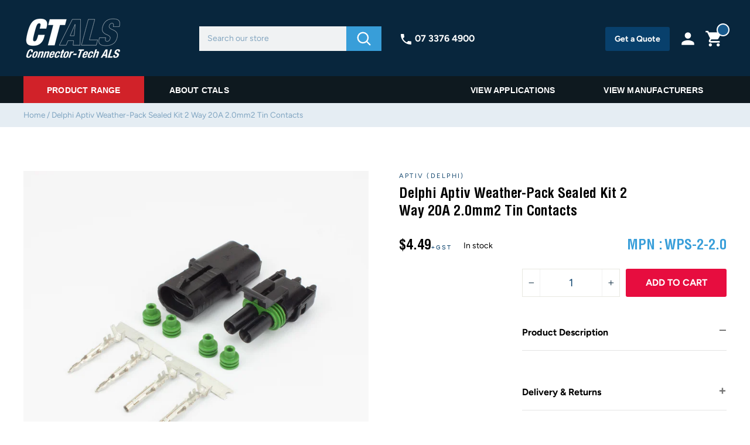

--- FILE ---
content_type: text/html; charset=utf-8
request_url: https://www.ctals.com.au/products/delphi-aptiv-weather-pack-sealed-kit-2-way-20a-2-0mm2-tin-contacts
body_size: 51837
content:
<!doctype html>
<html class="no-js" lang="en">
<head>


<!-- Added by AVADA SEO Suite -->



<meta property="og:site_name" content="Connector-Tech ALS">
<meta property="og:url" content="https://www.ctals.com.au/products/delphi-aptiv-weather-pack-sealed-kit-2-way-20a-2-0mm2-tin-contacts">
<meta property="og:title" content="Delphi Aptiv Weather-Pack Sealed Kit 2 Way 20A 2.0mm2 Tin Contacts">
<meta property="og:type" content="product">
<meta property="og:description" content="Connector-Tech ALS are specialists for harsh environment electrical connectors in Australia. We stock leading brands including Anderson, Deutsch & Phase 3."><meta property="product:availability" content="instock">
  <meta property="product:price:amount" content="4.49">
  <meta property="product:price:currency" content="AUD"><meta property="og:image" content="http://www.ctals.com.au/cdn/shop/products/a315ec8e20acd3c6ddf1fbd656ec55c4b076ccfc.jpg?v=1631186098">
<meta property="og:image:secure_url" content="https://www.ctals.com.au/cdn/shop/products/a315ec8e20acd3c6ddf1fbd656ec55c4b076ccfc.jpg?v=1631186098">
<meta property="og:image:width" content="">
<meta property="og:image:height" content="">
<meta property="og:image:alt" content="">
    
<meta name="twitter:site" content="@Connector-Tech ALS"><meta name="twitter:card" content="summary_large_image">
<meta name="twitter:title" content="Delphi Aptiv Weather-Pack Sealed Kit 2 Way 20A 2.0mm2 Tin Contacts">
<meta name="twitter:description" content="Connector-Tech ALS are specialists for harsh environment electrical connectors in Australia. We stock leading brands including Anderson, ...">
<meta name="twitter:image" content="http://www.ctals.com.au/cdn/shop/products/a315ec8e20acd3c6ddf1fbd656ec55c4b076ccfc.jpg?v=1631186098">
    

<meta name="google-site-verification" content="hnKopCXcGIHsDpxg5HHVhvL3cL4nU-4YlWXjAQ6THGg" />



<meta name="twitter:image" content="http://www.ctals.com.au/cdn/shop/products/a315ec8e20acd3c6ddf1fbd656ec55c4b076ccfc.jpg?v=1631186098">
    





<!-- /Added by AVADA SEO Suite -->

  <meta charset="utf-8">
  <meta http-equiv="X-UA-Compatible" content="IE=edge,chrome=1">
  <meta name="viewport" content="width=device-width,initial-scale=1">
  <meta name="theme-color" content="#08406c">
  <meta name="google-site-verification" content="hnKopCXcGIHsDpxg5HHVhvL3cL4nU-4YlWXjAQ6THGg" />
  <meta name="google-site-verification" content="D5Pi7EqAWLfp3UyAU9gcyHSLxJew5J_IlJrCVr2g3eU" />
  
  <script src="//code.jquery.com/jquery-3.5.1.min.js" type="text/javascript"></script>
  
  <link href="//www.ctals.com.au/cdn/shop/t/24/assets/slick.css?v=100431963982089937591640172638" rel="stylesheet" type="text/css" media="all" />
  <link href="//www.ctals.com.au/cdn/shop/t/24/assets/slick-theme.css?v=101555221544222836981640172637" rel="stylesheet" type="text/css" media="all" />
  <script src="//www.ctals.com.au/cdn/shop/t/24/assets/slick.js?v=68698607374072203031640172638" type="text/javascript"></script>
  
  <script src="//www.ctals.com.au/cdn/shop/t/24/assets/slick.js?v=68698607374072203031640172638" defer="defer"></script>


<link rel="shortcut icon" href="//www.ctals.com.au/cdn/shop/files/favicon1_32x32.png?v=1613739840" type="image/png" /><title>
    Delphi Aptiv Weather-Pack Sealed Kit 2 Way 20A 2.0mm2 Tin Contacts
</title>


  
  <style>
  
  @font-face {
  font-family: Figtree;
  font-weight: 400;
  font-style: normal;
  src: url("//www.ctals.com.au/cdn/fonts/figtree/figtree_n4.3c0838aba1701047e60be6a99a1b0a40ce9b8419.woff2") format("woff2"),
       url("//www.ctals.com.au/cdn/fonts/figtree/figtree_n4.c0575d1db21fc3821f17fd6617d3dee552312137.woff") format("woff");
}


  @font-face {
  font-family: Figtree;
  font-weight: 700;
  font-style: normal;
  src: url("//www.ctals.com.au/cdn/fonts/figtree/figtree_n7.2fd9bfe01586148e644724096c9d75e8c7a90e55.woff2") format("woff2"),
       url("//www.ctals.com.au/cdn/fonts/figtree/figtree_n7.ea05de92d862f9594794ab281c4c3a67501ef5fc.woff") format("woff");
}

  @font-face {
  font-family: Figtree;
  font-weight: 400;
  font-style: italic;
  src: url("//www.ctals.com.au/cdn/fonts/figtree/figtree_i4.89f7a4275c064845c304a4cf8a4a586060656db2.woff2") format("woff2"),
       url("//www.ctals.com.au/cdn/fonts/figtree/figtree_i4.6f955aaaafc55a22ffc1f32ecf3756859a5ad3e2.woff") format("woff");
}

  @font-face {
  font-family: Figtree;
  font-weight: 700;
  font-style: italic;
  src: url("//www.ctals.com.au/cdn/fonts/figtree/figtree_i7.06add7096a6f2ab742e09ec7e498115904eda1fe.woff2") format("woff2"),
       url("//www.ctals.com.au/cdn/fonts/figtree/figtree_i7.ee584b5fcaccdbb5518c0228158941f8df81b101.woff") format("woff");
}

</style>

 <link href="//www.ctals.com.au/cdn/shop/t/24/assets/owl.carousel.min.css?v=70516089817612781961640172602" rel="stylesheet" type="text/css" media="all" />
  <link href="//www.ctals.com.au/cdn/shop/t/24/assets/owl.theme.default.min.css?v=135046118358282713361640172603" rel="stylesheet" type="text/css" media="all" />
  <link href="//www.ctals.com.au/cdn/shop/t/24/assets/theme.scss.css?v=83648410742207304291759332262" rel="stylesheet" type="text/css" media="all" />
  <link href="//www.ctals.com.au/cdn/shop/t/24/assets/custom.css?v=28026711262866004551764743023" rel="stylesheet" type="text/css" media="all" />
  <link href="//www.ctals.com.au/cdn/shop/t/24/assets/custom_new.css?v=175706916069578861661689054782" rel="stylesheet" type="text/css" media="all" />
  
  <style>
    .collection-item__title {
      font-size: 24px;
    }

    @media screen and (max-width: 768px) {
      .collection-item__title {
        font-size: 19.2px;
      }
    }
  </style>

  <script>
    document.documentElement.className = document.documentElement.className.replace('no-js', 'js');

    window.theme = window.theme || {};
    theme.strings = {
      addToCart: "Add to cart",
      soldOut: "Sold Out",
      unavailable: "Unavailable",
      stockLabel: "in stock",
      savePrice: "Save [saved_amount]",
      cartSavings: "Account Discount [savings]",
      cartEmpty: "Your cart is currently empty.",
      cartTermsConfirmation: "You must agree with the terms and conditions of sales to check out"
    };
    theme.settings = {
      cartType: "page",
      moneyFormat: "${{amount}}",
      recentlyViewedEnabled: false,
      quickView: false,
      themeVersion: "1.2.1"
    };
  </script>
<!-- Google Tag Manager -->
<script>(function(w,d,s,l,i){w[l]=w[l]||[];w[l].push({'gtm.start':
new Date().getTime(),event:'gtm.js'});var f=d.getElementsByTagName(s)[0],
j=d.createElement(s),dl=l!='dataLayer'?'&l='+l:'';j.async=true;j.src=
'https://www.googletagmanager.com/gtm.js?id='+i+dl;f.parentNode.insertBefore(j,f);
})(window,document,'script','dataLayer','GTM-K3MCP8V');</script>
<!-- End Google Tag Manager -->
<!-- Global site tag (gtag.js) - GA4 Analytics -->
<script async src="https://www.googletagmanager.com/gtag/js?id=G-KSDQESPMQ2"></script>
<script>
  window.dataLayer = window.dataLayer || [];
  function gtag(){dataLayer.push(arguments);}
  gtag('js', new Date());
  gtag('config', 'G-KSDQESPMQ2');
</script>
<!-- End Global site tag (gtag.js) - GA4 Analytics -->

  <script>window.performance && window.performance.mark && window.performance.mark('shopify.content_for_header.start');</script><meta name="google-site-verification" content="hnKopCXcGIHsDpxg5HHVhvL3cL4nU-4YlWXjAQ6THGg">
<meta id="shopify-digital-wallet" name="shopify-digital-wallet" content="/34212479111/digital_wallets/dialog">
<meta name="shopify-checkout-api-token" content="0674529604d9c3bf2c2157805828baa8">
<meta id="in-context-paypal-metadata" data-shop-id="34212479111" data-venmo-supported="false" data-environment="production" data-locale="en_US" data-paypal-v4="true" data-currency="AUD">
<link rel="alternate" type="application/json+oembed" href="https://www.ctals.com.au/products/delphi-aptiv-weather-pack-sealed-kit-2-way-20a-2-0mm2-tin-contacts.oembed">
<script async="async" src="/checkouts/internal/preloads.js?locale=en-AU"></script>
<link rel="preconnect" href="https://shop.app" crossorigin="anonymous">
<script async="async" src="https://shop.app/checkouts/internal/preloads.js?locale=en-AU&shop_id=34212479111" crossorigin="anonymous"></script>
<script id="apple-pay-shop-capabilities" type="application/json">{"shopId":34212479111,"countryCode":"AU","currencyCode":"AUD","merchantCapabilities":["supports3DS"],"merchantId":"gid:\/\/shopify\/Shop\/34212479111","merchantName":"Connector-Tech ALS","requiredBillingContactFields":["postalAddress","email","phone"],"requiredShippingContactFields":["postalAddress","email","phone"],"shippingType":"shipping","supportedNetworks":["visa","masterCard","amex","jcb"],"total":{"type":"pending","label":"Connector-Tech ALS","amount":"1.00"},"shopifyPaymentsEnabled":true,"supportsSubscriptions":true}</script>
<script id="shopify-features" type="application/json">{"accessToken":"0674529604d9c3bf2c2157805828baa8","betas":["rich-media-storefront-analytics"],"domain":"www.ctals.com.au","predictiveSearch":true,"shopId":34212479111,"locale":"en"}</script>
<script>var Shopify = Shopify || {};
Shopify.shop = "connector-techals.myshopify.com";
Shopify.locale = "en";
Shopify.currency = {"active":"AUD","rate":"1.0"};
Shopify.country = "AU";
Shopify.theme = {"name":"CTALS | Xmas announcement","id":129719107843,"schema_name":"Impulse","schema_version":"1.2.1","theme_store_id":null,"role":"main"};
Shopify.theme.handle = "null";
Shopify.theme.style = {"id":null,"handle":null};
Shopify.cdnHost = "www.ctals.com.au/cdn";
Shopify.routes = Shopify.routes || {};
Shopify.routes.root = "/";</script>
<script type="module">!function(o){(o.Shopify=o.Shopify||{}).modules=!0}(window);</script>
<script>!function(o){function n(){var o=[];function n(){o.push(Array.prototype.slice.apply(arguments))}return n.q=o,n}var t=o.Shopify=o.Shopify||{};t.loadFeatures=n(),t.autoloadFeatures=n()}(window);</script>
<script>
  window.ShopifyPay = window.ShopifyPay || {};
  window.ShopifyPay.apiHost = "shop.app\/pay";
  window.ShopifyPay.redirectState = null;
</script>
<script id="shop-js-analytics" type="application/json">{"pageType":"product"}</script>
<script defer="defer" async type="module" src="//www.ctals.com.au/cdn/shopifycloud/shop-js/modules/v2/client.init-shop-cart-sync_BN7fPSNr.en.esm.js"></script>
<script defer="defer" async type="module" src="//www.ctals.com.au/cdn/shopifycloud/shop-js/modules/v2/chunk.common_Cbph3Kss.esm.js"></script>
<script defer="defer" async type="module" src="//www.ctals.com.au/cdn/shopifycloud/shop-js/modules/v2/chunk.modal_DKumMAJ1.esm.js"></script>
<script type="module">
  await import("//www.ctals.com.au/cdn/shopifycloud/shop-js/modules/v2/client.init-shop-cart-sync_BN7fPSNr.en.esm.js");
await import("//www.ctals.com.au/cdn/shopifycloud/shop-js/modules/v2/chunk.common_Cbph3Kss.esm.js");
await import("//www.ctals.com.au/cdn/shopifycloud/shop-js/modules/v2/chunk.modal_DKumMAJ1.esm.js");

  window.Shopify.SignInWithShop?.initShopCartSync?.({"fedCMEnabled":true,"windoidEnabled":true});

</script>
<script>
  window.Shopify = window.Shopify || {};
  if (!window.Shopify.featureAssets) window.Shopify.featureAssets = {};
  window.Shopify.featureAssets['shop-js'] = {"shop-cart-sync":["modules/v2/client.shop-cart-sync_CJVUk8Jm.en.esm.js","modules/v2/chunk.common_Cbph3Kss.esm.js","modules/v2/chunk.modal_DKumMAJ1.esm.js"],"init-fed-cm":["modules/v2/client.init-fed-cm_7Fvt41F4.en.esm.js","modules/v2/chunk.common_Cbph3Kss.esm.js","modules/v2/chunk.modal_DKumMAJ1.esm.js"],"init-shop-email-lookup-coordinator":["modules/v2/client.init-shop-email-lookup-coordinator_Cc088_bR.en.esm.js","modules/v2/chunk.common_Cbph3Kss.esm.js","modules/v2/chunk.modal_DKumMAJ1.esm.js"],"init-windoid":["modules/v2/client.init-windoid_hPopwJRj.en.esm.js","modules/v2/chunk.common_Cbph3Kss.esm.js","modules/v2/chunk.modal_DKumMAJ1.esm.js"],"shop-button":["modules/v2/client.shop-button_B0jaPSNF.en.esm.js","modules/v2/chunk.common_Cbph3Kss.esm.js","modules/v2/chunk.modal_DKumMAJ1.esm.js"],"shop-cash-offers":["modules/v2/client.shop-cash-offers_DPIskqss.en.esm.js","modules/v2/chunk.common_Cbph3Kss.esm.js","modules/v2/chunk.modal_DKumMAJ1.esm.js"],"shop-toast-manager":["modules/v2/client.shop-toast-manager_CK7RT69O.en.esm.js","modules/v2/chunk.common_Cbph3Kss.esm.js","modules/v2/chunk.modal_DKumMAJ1.esm.js"],"init-shop-cart-sync":["modules/v2/client.init-shop-cart-sync_BN7fPSNr.en.esm.js","modules/v2/chunk.common_Cbph3Kss.esm.js","modules/v2/chunk.modal_DKumMAJ1.esm.js"],"init-customer-accounts-sign-up":["modules/v2/client.init-customer-accounts-sign-up_CfPf4CXf.en.esm.js","modules/v2/client.shop-login-button_DeIztwXF.en.esm.js","modules/v2/chunk.common_Cbph3Kss.esm.js","modules/v2/chunk.modal_DKumMAJ1.esm.js"],"pay-button":["modules/v2/client.pay-button_CgIwFSYN.en.esm.js","modules/v2/chunk.common_Cbph3Kss.esm.js","modules/v2/chunk.modal_DKumMAJ1.esm.js"],"init-customer-accounts":["modules/v2/client.init-customer-accounts_DQ3x16JI.en.esm.js","modules/v2/client.shop-login-button_DeIztwXF.en.esm.js","modules/v2/chunk.common_Cbph3Kss.esm.js","modules/v2/chunk.modal_DKumMAJ1.esm.js"],"avatar":["modules/v2/client.avatar_BTnouDA3.en.esm.js"],"init-shop-for-new-customer-accounts":["modules/v2/client.init-shop-for-new-customer-accounts_CsZy_esa.en.esm.js","modules/v2/client.shop-login-button_DeIztwXF.en.esm.js","modules/v2/chunk.common_Cbph3Kss.esm.js","modules/v2/chunk.modal_DKumMAJ1.esm.js"],"shop-follow-button":["modules/v2/client.shop-follow-button_BRMJjgGd.en.esm.js","modules/v2/chunk.common_Cbph3Kss.esm.js","modules/v2/chunk.modal_DKumMAJ1.esm.js"],"checkout-modal":["modules/v2/client.checkout-modal_B9Drz_yf.en.esm.js","modules/v2/chunk.common_Cbph3Kss.esm.js","modules/v2/chunk.modal_DKumMAJ1.esm.js"],"shop-login-button":["modules/v2/client.shop-login-button_DeIztwXF.en.esm.js","modules/v2/chunk.common_Cbph3Kss.esm.js","modules/v2/chunk.modal_DKumMAJ1.esm.js"],"lead-capture":["modules/v2/client.lead-capture_DXYzFM3R.en.esm.js","modules/v2/chunk.common_Cbph3Kss.esm.js","modules/v2/chunk.modal_DKumMAJ1.esm.js"],"shop-login":["modules/v2/client.shop-login_CA5pJqmO.en.esm.js","modules/v2/chunk.common_Cbph3Kss.esm.js","modules/v2/chunk.modal_DKumMAJ1.esm.js"],"payment-terms":["modules/v2/client.payment-terms_BxzfvcZJ.en.esm.js","modules/v2/chunk.common_Cbph3Kss.esm.js","modules/v2/chunk.modal_DKumMAJ1.esm.js"]};
</script>
<script>(function() {
  var isLoaded = false;
  function asyncLoad() {
    if (isLoaded) return;
    isLoaded = true;
    var urls = ["https:\/\/cdn1.stamped.io\/files\/widget.min.js?shop=connector-techals.myshopify.com","https:\/\/static.klaviyo.com\/onsite\/js\/klaviyo.js?company_id=PX5pV8\u0026shop=connector-techals.myshopify.com","\/\/secure.apps.shappify.com\/apps\/csp\/customer_pricing.php?shop=connector-techals.myshopify.com","https:\/\/cp.boldapps.net\/csp_install_check.js?shop=connector-techals.myshopify.com","https:\/\/cp.boldapps.net\/js\/cspqb.js?shop=connector-techals.myshopify.com","https:\/\/d23dclunsivw3h.cloudfront.net\/redirect-app.js?shop=connector-techals.myshopify.com","https:\/\/static.klaviyo.com\/onsite\/js\/klaviyo.js?company_id=PX5pV8\u0026shop=connector-techals.myshopify.com","\/\/code.tidio.co\/kvbnvgvpmehuxrevipvvmdrm4nhinqpk.js?shop=connector-techals.myshopify.com","https:\/\/seo.apps.avada.io\/avada-seo-installed.js?shop=connector-techals.myshopify.com","https:\/\/cdn.rebuyengine.com\/onsite\/js\/rebuy.js?shop=connector-techals.myshopify.com"];
    for (var i = 0; i < urls.length; i++) {
      var s = document.createElement('script');
      s.type = 'text/javascript';
      s.async = true;
      s.src = urls[i];
      var x = document.getElementsByTagName('script')[0];
      x.parentNode.insertBefore(s, x);
    }
  };
  if(window.attachEvent) {
    window.attachEvent('onload', asyncLoad);
  } else {
    window.addEventListener('load', asyncLoad, false);
  }
})();</script>
<script id="__st">var __st={"a":34212479111,"offset":36000,"reqid":"2687546a-c571-4d9c-92d6-663c87325826-1769972803","pageurl":"www.ctals.com.au\/products\/delphi-aptiv-weather-pack-sealed-kit-2-way-20a-2-0mm2-tin-contacts","u":"b8a6fcbe3b83","p":"product","rtyp":"product","rid":7034629619861};</script>
<script>window.ShopifyPaypalV4VisibilityTracking = true;</script>
<script id="captcha-bootstrap">!function(){'use strict';const t='contact',e='account',n='new_comment',o=[[t,t],['blogs',n],['comments',n],[t,'customer']],c=[[e,'customer_login'],[e,'guest_login'],[e,'recover_customer_password'],[e,'create_customer']],r=t=>t.map((([t,e])=>`form[action*='/${t}']:not([data-nocaptcha='true']) input[name='form_type'][value='${e}']`)).join(','),a=t=>()=>t?[...document.querySelectorAll(t)].map((t=>t.form)):[];function s(){const t=[...o],e=r(t);return a(e)}const i='password',u='form_key',d=['recaptcha-v3-token','g-recaptcha-response','h-captcha-response',i],f=()=>{try{return window.sessionStorage}catch{return}},m='__shopify_v',_=t=>t.elements[u];function p(t,e,n=!1){try{const o=window.sessionStorage,c=JSON.parse(o.getItem(e)),{data:r}=function(t){const{data:e,action:n}=t;return t[m]||n?{data:e,action:n}:{data:t,action:n}}(c);for(const[e,n]of Object.entries(r))t.elements[e]&&(t.elements[e].value=n);n&&o.removeItem(e)}catch(o){console.error('form repopulation failed',{error:o})}}const l='form_type',E='cptcha';function T(t){t.dataset[E]=!0}const w=window,h=w.document,L='Shopify',v='ce_forms',y='captcha';let A=!1;((t,e)=>{const n=(g='f06e6c50-85a8-45c8-87d0-21a2b65856fe',I='https://cdn.shopify.com/shopifycloud/storefront-forms-hcaptcha/ce_storefront_forms_captcha_hcaptcha.v1.5.2.iife.js',D={infoText:'Protected by hCaptcha',privacyText:'Privacy',termsText:'Terms'},(t,e,n)=>{const o=w[L][v],c=o.bindForm;if(c)return c(t,g,e,D).then(n);var r;o.q.push([[t,g,e,D],n]),r=I,A||(h.body.append(Object.assign(h.createElement('script'),{id:'captcha-provider',async:!0,src:r})),A=!0)});var g,I,D;w[L]=w[L]||{},w[L][v]=w[L][v]||{},w[L][v].q=[],w[L][y]=w[L][y]||{},w[L][y].protect=function(t,e){n(t,void 0,e),T(t)},Object.freeze(w[L][y]),function(t,e,n,w,h,L){const[v,y,A,g]=function(t,e,n){const i=e?o:[],u=t?c:[],d=[...i,...u],f=r(d),m=r(i),_=r(d.filter((([t,e])=>n.includes(e))));return[a(f),a(m),a(_),s()]}(w,h,L),I=t=>{const e=t.target;return e instanceof HTMLFormElement?e:e&&e.form},D=t=>v().includes(t);t.addEventListener('submit',(t=>{const e=I(t);if(!e)return;const n=D(e)&&!e.dataset.hcaptchaBound&&!e.dataset.recaptchaBound,o=_(e),c=g().includes(e)&&(!o||!o.value);(n||c)&&t.preventDefault(),c&&!n&&(function(t){try{if(!f())return;!function(t){const e=f();if(!e)return;const n=_(t);if(!n)return;const o=n.value;o&&e.removeItem(o)}(t);const e=Array.from(Array(32),(()=>Math.random().toString(36)[2])).join('');!function(t,e){_(t)||t.append(Object.assign(document.createElement('input'),{type:'hidden',name:u})),t.elements[u].value=e}(t,e),function(t,e){const n=f();if(!n)return;const o=[...t.querySelectorAll(`input[type='${i}']`)].map((({name:t})=>t)),c=[...d,...o],r={};for(const[a,s]of new FormData(t).entries())c.includes(a)||(r[a]=s);n.setItem(e,JSON.stringify({[m]:1,action:t.action,data:r}))}(t,e)}catch(e){console.error('failed to persist form',e)}}(e),e.submit())}));const S=(t,e)=>{t&&!t.dataset[E]&&(n(t,e.some((e=>e===t))),T(t))};for(const o of['focusin','change'])t.addEventListener(o,(t=>{const e=I(t);D(e)&&S(e,y())}));const B=e.get('form_key'),M=e.get(l),P=B&&M;t.addEventListener('DOMContentLoaded',(()=>{const t=y();if(P)for(const e of t)e.elements[l].value===M&&p(e,B);[...new Set([...A(),...v().filter((t=>'true'===t.dataset.shopifyCaptcha))])].forEach((e=>S(e,t)))}))}(h,new URLSearchParams(w.location.search),n,t,e,['guest_login'])})(!0,!0)}();</script>
<script integrity="sha256-4kQ18oKyAcykRKYeNunJcIwy7WH5gtpwJnB7kiuLZ1E=" data-source-attribution="shopify.loadfeatures" defer="defer" src="//www.ctals.com.au/cdn/shopifycloud/storefront/assets/storefront/load_feature-a0a9edcb.js" crossorigin="anonymous"></script>
<script crossorigin="anonymous" defer="defer" src="//www.ctals.com.au/cdn/shopifycloud/storefront/assets/shopify_pay/storefront-65b4c6d7.js?v=20250812"></script>
<script data-source-attribution="shopify.dynamic_checkout.dynamic.init">var Shopify=Shopify||{};Shopify.PaymentButton=Shopify.PaymentButton||{isStorefrontPortableWallets:!0,init:function(){window.Shopify.PaymentButton.init=function(){};var t=document.createElement("script");t.src="https://www.ctals.com.au/cdn/shopifycloud/portable-wallets/latest/portable-wallets.en.js",t.type="module",document.head.appendChild(t)}};
</script>
<script data-source-attribution="shopify.dynamic_checkout.buyer_consent">
  function portableWalletsHideBuyerConsent(e){var t=document.getElementById("shopify-buyer-consent"),n=document.getElementById("shopify-subscription-policy-button");t&&n&&(t.classList.add("hidden"),t.setAttribute("aria-hidden","true"),n.removeEventListener("click",e))}function portableWalletsShowBuyerConsent(e){var t=document.getElementById("shopify-buyer-consent"),n=document.getElementById("shopify-subscription-policy-button");t&&n&&(t.classList.remove("hidden"),t.removeAttribute("aria-hidden"),n.addEventListener("click",e))}window.Shopify?.PaymentButton&&(window.Shopify.PaymentButton.hideBuyerConsent=portableWalletsHideBuyerConsent,window.Shopify.PaymentButton.showBuyerConsent=portableWalletsShowBuyerConsent);
</script>
<script data-source-attribution="shopify.dynamic_checkout.cart.bootstrap">document.addEventListener("DOMContentLoaded",(function(){function t(){return document.querySelector("shopify-accelerated-checkout-cart, shopify-accelerated-checkout")}if(t())Shopify.PaymentButton.init();else{new MutationObserver((function(e,n){t()&&(Shopify.PaymentButton.init(),n.disconnect())})).observe(document.body,{childList:!0,subtree:!0})}}));
</script>
<link id="shopify-accelerated-checkout-styles" rel="stylesheet" media="screen" href="https://www.ctals.com.au/cdn/shopifycloud/portable-wallets/latest/accelerated-checkout-backwards-compat.css" crossorigin="anonymous">
<style id="shopify-accelerated-checkout-cart">
        #shopify-buyer-consent {
  margin-top: 1em;
  display: inline-block;
  width: 100%;
}

#shopify-buyer-consent.hidden {
  display: none;
}

#shopify-subscription-policy-button {
  background: none;
  border: none;
  padding: 0;
  text-decoration: underline;
  font-size: inherit;
  cursor: pointer;
}

#shopify-subscription-policy-button::before {
  box-shadow: none;
}

      </style>

<script>window.performance && window.performance.mark && window.performance.mark('shopify.content_for_header.end');</script>
<script id="bold-platform-data" type="application/json">
    {
        "shop": {
            "domain": "www.ctals.com.au",
            "permanent_domain": "connector-techals.myshopify.com",
            "url": "https://www.ctals.com.au",
            "secure_url": "https://www.ctals.com.au",
            "money_format": "${{amount}}",
            "currency": "AUD"
        },
        "customer": {
            "id": null,
            "tags": null
        },
        "cart": {"note":null,"attributes":{},"original_total_price":0,"total_price":0,"total_discount":0,"total_weight":0.0,"item_count":0,"items":[],"requires_shipping":false,"currency":"AUD","items_subtotal_price":0,"cart_level_discount_applications":[],"checkout_charge_amount":0},
        "template": "product",
        "product": {"id":7034629619861,"title":"Delphi Aptiv Weather-Pack Sealed Kit 2 Way 20A 2.0mm2 Tin Contacts","handle":"delphi-aptiv-weather-pack-sealed-kit-2-way-20a-2-0mm2-tin-contacts","description":"","published_at":"2022-09-14T13:29:11+10:00","created_at":"2021-08-13T14:08:00+10:00","vendor":"Aptiv (Delphi)","type":"Kit","tags":["1.51 - 2.00mm2","10.1 - 20.0A","Aptiv (Delphi)"],"price":449,"price_min":449,"price_max":449,"available":true,"price_varies":false,"compare_at_price":null,"compare_at_price_min":0,"compare_at_price_max":0,"compare_at_price_varies":false,"variants":[{"id":40818529697941,"title":"Default Title","option1":"Default Title","option2":null,"option3":null,"sku":"WPS-2-2.0","requires_shipping":true,"taxable":true,"featured_image":null,"available":true,"name":"Delphi Aptiv Weather-Pack Sealed Kit 2 Way 20A 2.0mm2 Tin Contacts","public_title":null,"options":["Default Title"],"price":449,"weight":20,"compare_at_price":null,"inventory_management":"shopify","barcode":null,"requires_selling_plan":false,"selling_plan_allocations":[],"quantity_rule":{"min":1,"max":null,"increment":1}}],"images":["\/\/www.ctals.com.au\/cdn\/shop\/products\/a315ec8e20acd3c6ddf1fbd656ec55c4b076ccfc.jpg?v=1631186098"],"featured_image":"\/\/www.ctals.com.au\/cdn\/shop\/products\/a315ec8e20acd3c6ddf1fbd656ec55c4b076ccfc.jpg?v=1631186098","options":["Title"],"media":[{"alt":"Delphi Aptiv Weather-Pack Sealed Kit 2 Way 20A 2.0mm2 Tin Contacts - Connector-Tech ALS","id":24503058366613,"position":1,"preview_image":{"aspect_ratio":1.0,"height":1600,"width":1600,"src":"\/\/www.ctals.com.au\/cdn\/shop\/products\/a315ec8e20acd3c6ddf1fbd656ec55c4b076ccfc.jpg?v=1631186098"},"aspect_ratio":1.0,"height":1600,"media_type":"image","src":"\/\/www.ctals.com.au\/cdn\/shop\/products\/a315ec8e20acd3c6ddf1fbd656ec55c4b076ccfc.jpg?v=1631186098","width":1600}],"requires_selling_plan":false,"selling_plan_groups":[],"content":""},
        "collection": null
    }
</script>

<style>
    .money[data-product-id], .money[data-product-handle], .money[data-variant-id], .money[data-line-index], .money[data-cart-total] {
        animation: moneyAnimation 0s 2s forwards;
        visibility: hidden;
    }
    @keyframes moneyAnimation {
        to   { visibility: visible; }
    }
</style>
<script src="https://static.boldcommerce.com/bold-platform/sf/pr.js" type="text/javascript"></script><!--[if lt IE 9]>
<script src="//cdnjs.cloudflare.com/ajax/libs/html5shiv/3.7.2/html5shiv.min.js" type="text/javascript"></script>
<![endif]-->
<!--[if (lte IE 9) ]><script src="//www.ctals.com.au/cdn/shop/t/24/assets/match-media.min.js?v=159635276924582161481640172596" type="text/javascript"></script><![endif]-->

  
  
  
  
  <script src="//www.ctals.com.au/cdn/shop/t/24/assets/owl.carousel.min.js?v=78261826510217283531640172603" type="text/javascript"></script>

  
  
  <script>theme.jQuery = jQuery;</script>

  
  <script src="//www.ctals.com.au/cdn/shop/t/24/assets/vendor.js?v=34290589262863593091640172645" defer="defer"></script>


  
  <script src="//www.ctals.com.au/cdn/shop/t/24/assets/stickybits.min.js?v=134003612480438948401640172642" defer="defer"></script>



  

  
  <script src="//www.ctals.com.au/cdn/shop/t/24/assets/theme.js?v=171026227524982235911640172681" defer="defer"></script>


<meta name="description" content="" /><!-- BeginShopPopAddon --><script>  Shopify.shopPopSettings = {"proof_enabled":false,"proof_show_add_to_cart":true,"proof_mobile_enabled":true,"proof_mobile_position":"Bottom","proof_desktop_position":"Bottom Left","proof_show_on_product_page":true,"proof_hide_notification_after":30,"proof_display_time":6,"proof_interval_time":10,"proof_order_random":false,"proof_fetch_count":30,"proof_cycle":true,"proof_anonymize":true,"proof_anonymize_text":null,"proof_hours_before_obscure":72,"proof_sequential":true,"proof_top":10,"proof_left":10,"proof_right":10,"proof_bottom":10,"proof_background_color":"#12283a","proof_font_color":"#fff","proof_custom_css":null,"proof_border_radius":9999,"proof_first_interval_time":15,"proof_locale":"en"};</script><!-- EndShopPopAddon -->

  <script src="//www.ctals.com.au/cdn/shop/t/24/assets/click-and-collect-es5-min.js?v=23898426467322296761640172562" type="text/javascript"></script>
  
  


  
  
  <div id="stamped-reviews-widget" data-widget-type="drawer" data-show-avatar="true" data-position="left" data-background-color="#ffcc00" data-min-rating="4"></div>
  
  <!-- Algolia head -->
<script type="text/template" id="template_algolia_money_format">${{amount}}
</script>
<script type="text/template" id="template_algolia_current_collection_id">{
    "currentCollectionID": 
}
</script>
<script type="text/template" id="template_algolia_autocomplete"><div class="
  aa-columns-container

  [[# with.articles ]] aa-with-articles [[/ with.articles ]]
  [[^ with.articles ]] aa-without-articles [[/ with.articles ]]

  [[# with.collections ]] aa-with-collections [[/ with.collections ]]
  [[^ with.collections ]] aa-without-collections [[/ with.collections ]]

  [[# with.footer ]] aa-with-footer [[/ with.footer ]]
  [[^ with.footer ]] aa-without-footer [[/ with.footer ]]

  [[# with.poweredBy ]] aa-with-powered-by [[/ with.poweredBy ]]
  [[^ with.poweredBy ]] aa-without-powered-by [[/ with.poweredBy ]]

  [[# with.products ]] aa-with-products [[/ with.products ]]
  [[^ with.products ]] aa-without-products [[/ with.products ]]

  [[# with.pages ]] aa-with-pages [[/ with.pages ]]
  [[^ with.pages ]] aa-without-pages [[/ with.pages ]]
">
  <div class="aa-dataset-products aa-right-column"></div>

  <div class="aa-left-column">
    <div class="aa-collections">
      <div class="aa-collections-header">
        Collections
      </div>
      <div class="aa-dataset-collections"></div>
    </div>

    <div class="aa-articles">
      <div class="aa-articles-header">
        Blog posts
      </div>
      <div class="aa-dataset-articles"></div>
    </div>

    <div class="aa-pages">
      <div class="aa-pages-header">
        Pages
      </div>
      <div class="aa-dataset-pages"></div>
    </div>

    <div class="aa-powered-by">
      <a
        class="aa-powered-by-logo"
        href="https://www.algolia.com/?utm_source=shopify&utm_medium=link&utm_campaign=autocomplete-[[ storeName ]]"
      ></a>
    </div>
  </div>
</div>
</script>
<script type="text/template" id="template_algolia_autocomplete.css">.algolia-autocomplete {
  box-sizing: border-box;

  background: white;
  border: 1px solid #CCC;
  border-top: 2px solid [[ colors.main ]];

  z-index: 10000 !important;

  color: black;

  text-align: left;
}

.aa-dropdown-menu .aa-highlight {
  color: black;
  font-weight: bold;
}

.aa-dropdown-menu .aa-cursor {
  cursor: pointer;
  background: #f8f8f8;
}

/* Resets */
.aa-dropdown-menu div,
.aa-dropdown-menu p,
.aa-dropdown-menu span,
.aa-dropdown-menu a {
  box-sizing: border-box;

  margin: 0;
  padding: 0;

  line-height: 1;
  font-size: initial;
}

/* Links */
.aa-dropdown-menu a,
.aa-dropdown-menu a:hover,
.aa-dropdown-menu a:focus,
.aa-dropdown-menu a:active {
  font-weight: initial;
  font-style: initial;
  text-decoration: initial;

  color: [[ colors.main ]];
}

.aa-dropdown-menu a:hover,
.aa-dropdown-menu a:focus,
.aa-dropdown-menu a:active {
  text-decoration: underline;
}

/* Column layout */
.aa-dropdown-menu .aa-left-column,
.aa-dropdown-menu .aa-right-column {
  position: relative;

  padding: 24px 24px 0 24px;
}

.aa-dropdown-menu-size-xs .aa-left-column,
.aa-dropdown-menu-size-xs .aa-right-column,
.aa-dropdown-menu-size-sm .aa-left-column,
.aa-dropdown-menu-size-sm .aa-right-column {
  padding: 24px 12px 0 12px;
}

.aa-dropdown-menu .aa-with-powered-by .aa-left-column {
  padding-bottom: 48px;
}

.aa-dropdown-menu-size-xs .aa-left-column,
.aa-dropdown-menu-size-sm .aa-left-column {
  padding-top: 0;
  padding-bottom: 32px;
}

.aa-dropdown-menu-size-xs .aa-without-powered-by .aa-left-column,
.aa-dropdown-menu-size-sm .aa-without-powered-by .aa-left-column {
  padding-bottom: 0;
}

.aa-dropdown-menu-size-lg .aa-columns-container {
  direction: rtl;

  width: 100%;

  display: table;
  table-layout: fixed;
}

.aa-dropdown-menu-size-lg .aa-left-column,
.aa-dropdown-menu-size-lg .aa-right-column {
  display: table-cell;
  direction: ltr;
  vertical-align: top;
}

.aa-dropdown-menu-size-lg .aa-left-column {
  width: 30%;
}

.aa-dropdown-menu-size-lg .aa-without-articles.aa-without-collections .aa-left-column {
  display: none;
}

.aa-dropdown-menu-size-lg .aa-without-products .aa-left-column {
  width: 100%;
}

.aa-dropdown-menu-size-lg .aa-right-column {
  width: 70%;
  border-left: 1px solid #ebebeb;

  padding-bottom: 64px;
}

.aa-dropdown-menu-size-lg .aa-without-footer .aa-right-column {
  padding-bottom: 0;
}

.aa-dropdown-menu-size-lg .aa-without-articles.aa-without-collections .aa-right-column {
  width: 100%;
  border-left: none;
}

.aa-dropdown-menu-size-lg .aa-without-products .aa-right-column {
  display: none;
}

/* Products group */
.aa-dropdown-menu .aa-dataset-products .aa-suggestions:after {
  content: '';
  display: block;
  clear: both;
}

.aa-dropdown-menu .aa-without-products .aa-dataset-products {
  display: none;
}

.aa-dropdown-menu .aa-products-empty {
  margin-bottom: 16px;
}

.aa-dropdown-menu .aa-products-empty .aa-no-result {
  color: [[ colors.secondary ]];
}

.aa-dropdown-menu .aa-products-empty .aa-see-all {
  margin-top: 8px;
}

/* Product */
.aa-dropdown-menu .aa-dataset-products .aa-suggestion {
  float: left;

  width: 50%;

  margin-bottom: 16px;
  margin-top: -4px; /* -$v_padding */
}

.aa-dropdown-menu-size-xs .aa-dataset-products .aa-suggestion,
.aa-dropdown-menu-size-sm .aa-dataset-products .aa-suggestion {
  width: 100%;
}

.aa-dropdown-menu .aa-product {
  position: relative;
  min-height: 56px; /* $img_size + 2 * $v_padding */

  padding: 4px 16px; /* $v_padding, $h_padding */
}

.aa-dropdown-menu .aa-product-picture {
  position: absolute;

  width: 48px; /* $img_size */
  height: 48px; /* $img_size */

  top: 4px; /* $v_padding */
  left: 16px; /* $h_padding */

  background-position: center center;
  background-size: contain;
  background-repeat: no-repeat;
}

.aa-dropdown-menu .aa-product-text {
  margin-left: 64px; /* $img_size + $h_padding */
}

.aa-dropdown-menu-size-xs .aa-product {
  padding: 4px;
}

.aa-dropdown-menu-size-xs .aa-product-picture {
  display: none;
}

.aa-dropdown-menu-size-xs .aa-product-text {
  margin: 0;
}

.aa-dropdown-menu .aa-product-info {
  font-size: 0.85em;
  color: [[ colors.secondary ]];
}

.aa-dropdown-menu .aa-product-info .aa-highlight {
  font-size: 1em;
}

.aa-dropdown-menu .aa-product-price {
  color: [[ colors.main ]];
}

.aa-dropdown-menu .aa-product-title,
.aa-dropdown-menu .aa-product-info {
  width: 100%;

  margin-top: -0.4em;

  white-space: nowrap;
  overflow: hidden;
  text-overflow: ellipsis;

  line-height: 1.5;
}

/* Collections, Articles & Pages */
.aa-dropdown-menu .aa-without-collections .aa-collections {
  display: none;
}

.aa-dropdown-menu .aa-without-articles .aa-articles {
  display: none;
}

.aa-dropdown-menu .aa-without-pages .aa-pages {
  display: none;
}

.aa-dropdown-menu .aa-collections,
.aa-dropdown-menu .aa-articles,
.aa-dropdown-menu .aa-pages {
  margin-bottom: 24px;
}

.aa-dropdown-menu .aa-collections-empty .aa-no-result,
.aa-dropdown-menu .aa-articles-empty .aa-no-result,
.aa-dropdown-menu .aa-pages-empty .aa-no-result {
  opacity: 0.7;
}

.aa-dropdown-menu .aa-collections-header,
.aa-dropdown-menu .aa-articles-header,
.aa-dropdown-menu .aa-pages-header {
  margin-bottom: 8px;

  text-transform: uppercase;
  font-weight: bold;
  font-size: 0.8em;

  color: [[ colors.secondary ]];
}

.aa-dropdown-menu .aa-collection,
.aa-dropdown-menu .aa-article,
.aa-dropdown-menu .aa-page {
  padding: 4px;
}

/* Footer */

.aa-dropdown-menu .aa-footer {
  display: block;

  width: 100%;

  position: absolute;
  left: 0;
  bottom: 0;

  padding: 16px 48px;

  background-color: #f8f8f8;
}

.aa-dropdown-menu-size-xs .aa-footer,
.aa-dropdown-menu-size-sm .aa-footer,
.aa-dropdown-menu-size-md .aa-footer {
  display: none;
}

/* Powered By */

.aa-dropdown-menu .aa-without-powered-by .aa-powered-by {
  display: none;
}

.aa-dropdown-menu .aa-powered-by {
  width: 100%;

  position: absolute;
  left: 0;
  bottom: 16px;

  text-align: center;
  font-size: 0.8em;
  color: [[ colors.secondary ]];
}

.aa-dropdown-menu .aa-powered-by-logo {
  display: inline-block;

  width: 142px;
  height: 24px;

  margin-bottom: -6px;

  background-position: center center;
  background-size: contain;
  background-repeat: no-repeat;
  background-image: url([data-uri]);
}
</script>
<script type="text/template" id="template_algolia_autocomplete_pages_empty"><div class="aa-pages-empty">
  <div class="aa-no-result">
    [[ translations.noPageFound ]]
  </div>
</div>
</script>
<script type="text/template" id="template_algolia_autocomplete_page"><div class="aa-page">
  <div class="aa-picture" style="background-image: url('[[# helpers.iconImage ]][[/ helpers.iconImage ]]')"></div>
  <div class="aa-text">
    <span class="aa-title">[[& _highlightResult.title.value ]]</span>
  </div>
</div>
</script>
<script type="text/template" id="template_algolia_autocomplete_collection"><div class="aa-collection">
  <div class="aa-picture" style="background-image: url('[[# helpers.iconImage ]][[/ helpers.iconImage ]]')"></div>
  <div class="aa-text">
    <span class="aa-title">[[& _highlightResult.title.value ]]</span>
  </div>
</div>
</script>
<script type="text/template" id="template_algolia_autocomplete_collections_empty"><div class="aa-collections-empty">
  <div class="aa-no-result">
    [[ translations.noCollectionFound ]]
  </div>
</div>
</script>
<script type="text/template" id="template_algolia_autocomplete_article"><div class="aa-article">
  <div class="aa-text">
    <span class="aa-title">[[& _highlightResult.title.value ]]</span>
  </div>
</div>
</script>
<script type="text/template" id="template_algolia_autocomplete_articles_empty"><div class="aa-articles-empty">
  <div class="aa-no-result">
    No article found
  </div>
</div>
</script>
<script type="text/template" id="template_algolia_autocomplete_product"><div data-algolia-index="[[ _index ]]" data-algolia-position="[[ _position ]]" data-algolia-queryid="[[ queryID ]]" data-algolia-objectid="[[ objectID ]]" class="aa-product">
  <div class="aa-product-picture" style="background-image: url('[[# helpers.thumbImage ]][[/ helpers.thumbImage ]]')"></div>
  <div class="aa-product-text">
    <p class="aa-product-title">
      [[# helpers.fullHTMLTitle ]][[/ helpers.fullHTMLTitle ]]
    </p>
    <p class="aa-product-info" style="display:none;">
      [[# product_type ]]
        [[& _highlightResult.product_type.value ]]
      [[/ product_type ]]
      [[# vendor ]]
        [[# helpers.by ]] [[& _highlightResult.vendor.value ]] [[/ helpers.by ]]
      [[/ vendor ]]
    </p>
    <p class="aa-product-info">
      [[# sku ]] MPN : [[ sku ]][[/ sku ]]
    </p>
    <p class="aa-product-price">
      [[# helpers.autocompletePrice ]][[/ helpers.autocompletePrice ]]
    </p>
  </div>
</div>
</script>
<script type="text/template" id="template_algolia_autocomplete_products_empty"><div class="aa-products-empty">
  <p class="aa-no-result">
    [[# helpers.no_result_for ]] "[[ query ]]" [[/ helpers.no_result_for]]
  </p>

  <p class="aa-see-all">
    <a href="/search?q=">
      [[ translations.allProducts ]]
    </a>
  </p>
</div>
</script>
<script type="text/template" id="template_algolia_autocomplete_footer"><div class="aa-footer">
  [[ translations.allProducts ]]
  <a class="aa-footer-link" href="/search?q=[[ query ]]">
    [[ translations.matching ]]
    <span class="aa-query">
      "[[ query ]]"
    </span>
  </a>
  (<span class="aa-nbhits">[[# helpers.formatNumber ]][[ nbHits ]][[/ helpers.formatNumber ]]</span>)
</div>
</script>
<script type="text/template" id="template_algolia_instant_search"><div class="page-width">
  <div class="ais-page">
  
  <div class="ais-facets-button">
    Show filters
  </div>
  
  
  <div class="ais-facets">
      <div class="ais-clear-refinements-container"></div>
      <div class="ais-current-refined-values-container"></div>
    [[# facets ]]
      <div class="ais-facet-[[ type ]] ais-facet-[[ escapedName ]]">
        <div class="ais-range-slider--header ais-facet--header ais-header">[[ title ]]</div>
        <div class="ais-facet-[[ escapedName ]]-container"></div>
      </div>
    [[/ facets ]]
  </div>
   
  
  <div class="ais-block">
    <div class="ais-input">
      <div class="ais-input--label">
        [[ translations.search ]]
      </div>
      <div class="ais-search-box-container"></div>
      <div class="ais-input-button">
        <div class="ais-clear-input-icon"></div>
        <a title="Search by Algolia - Click to know more" href="https://www.algolia.com/?utm_source=shopify&utm_medium=link&utm_campaign=instantsearch-[[ storeName ]]">
          <div class="ais-algolia-icon"></div>
        </a>
      </div>
    </div>
    <div class="ais-search-header">
      <div class="ais-stats-container"></div>
      <div class="ais-change-display">
        <span class="ais-change-display-block ais-change-display-selected"><i class="fa fa-th-large"></i></span>
        <span class="ais-change-display-list"><i class="fa fa-th-list"></i></span>
      </div>
      <div class="ais-sort">
        [[# multipleSortOrders ]]
        [[ translations.sortBy ]] <span class="ais-sort-orders-container"></span>
        [[/ multipleSortOrders ]]

        [[^ multipleSortOrders ]]
        [[ translations.sortBy ]] [[ translations.relevance ]]
        [[/ multipleSortOrders ]]
      </div>
    </div>
    <div class="ais-hits-container ais-results-as-block"></div>
  </div>
  <div class="ais-pagination-container"></div>
</div>
  </div>
</script>
<script type="text/template" id="template_algolia_instant_search.css">.ais-page .aa-highlight {
  color: black;
  font-weight: bold;
}

/* Resets */
.ais-page div,
.ais-page p,
.ais-page span,
.ais-page a,
.ais-page ul,
.ais-page li,
.ais-page input {
  box-sizing: border-box;

  margin: 0;
  padding: 0;

  line-height: 1;
  font-size: initial;
}

.ais-page input {
  padding-left: 24px !important;
}

/* Links */
.ais-page .ais-link,
.ais-page a,
.ais-page a:hover,
.ais-page a:focus,
.ais-page a:active {
  font-weight: initial;
  font-style: initial;
  text-decoration: initial;

  color: [[ colors.main ]];

  cursor: pointer;
}

.ais-page a:hover,
.ais-page a:focus,
.ais-page a:active,
.ais-page .ais-link:hover {
  text-decoration: underline;
}

/* Columns */
.ais-page .ais-facets {
  width: 25%;
  float: left;
  padding-right: 8px;
  position: relative;
}

.ais-page .ais-block {
  width: 75%;
  float: right;
  padding-left: 8px;
}

.ais-results-size-xs .ais-page .ais-facets,
.ais-results-size-xs .ais-page .ais-block,
.ais-results-size-sm .ais-page .ais-facets,
.ais-results-size-sm .ais-page .ais-block {
  width: 100%;
  padding-left: 0px;
}

.ais-page .ais-Pagination-list {
  clear: both;
}

/* Refine button */
.ais-page .ais-facets-button {
  display: none;

  margin: 16px 0;
  padding: 8px;

  border: 1px solid #e0e0e0;
  text-align: center;

  cursor: pointer;
}

.ais-results-size-xs .ais-page .ais-facets-button,
.ais-results-size-sm .ais-page .ais-facets-button {
  display: block;
}

.ais-results-size-xs .ais-page .ais-facets,
.ais-results-size-sm .ais-page .ais-facets {
  display: none;
}

.ais-results-size-xs .ais-page .ais-facets__shown,
.ais-results-size-sm .ais-page .ais-facets__shown {
  display: block;
}

/* Facets */
.ais-page .ais-facet {
  border: solid #e0e0e0;
  border-width: 0 1px 1px;

  margin-bottom: 16px;
  padding: 8px;

  color: #636363;
}

.ais-page .ais-facet a,
.ais-page .ais-facet a:hover,
.ais-page .ais-facet a:focus,
.ais-page .ais-facet a:active {
  color: #666;
}

.ais-page .ais-facet--header {
  border: solid #e0e0e0;
  border-width: 1px 1px 0;

  padding: 6px 8px;

  background: #f4f4f4;

  font-size: 0.95em;
  color: #757575;
  text-transform: uppercase;
}

.ais-page .ais-facet--body {
  padding: 8px;
}

.ais-page .ais-facet--item {
  position: relative;
  width: 100%;

  padding: 6px 50px 6px 0;

  cursor: pointer;
}

.ais-page .ais-facet--label {
  display: inline-block;
  margin-top: -0.15em;
  margin-bottom: -0.15em;

  width: 100%;

  white-space: nowrap;
  overflow: hidden;
  text-overflow: ellipsis;

  cursor: pointer;

  line-height: 1.3;
}

.ais-page .ais-facet--count {
  [[#distinct]]
    display: none;
  [[/distinct]]

  position: absolute;

  top: 6px;
  right: 0px;

  color: [[ colors.secondary ]];
}

.ais-page .ais-RefinementList-item--selected {
  font-weight: bold;
}

.ais-page .ais-RefinementList-item--selected,
.ais-page .ais-facet--item:hover {
  margin-left: -8px;
  padding-left: 4px;
  padding-right: 42px;

  border-left: 4px solid [[ colors.main ]];
}

.ais-page .ais-RefinementList-item--selected .ais-facet--count,
.ais-page .ais-facet--item:hover .ais-facet--count {
  right: -8px;
}

.ais-page .ais-CurrentRefinements {
  position: relative;
}

.ais-page .ais-CurrentRefinements--header {
  padding-right: 72px;
}

.ais-page .ais-clear-refinements-container {
  position: absolute;
  right: 11px;
  top: 1px;
}

.ais-page .ais-ClearRefinements-button {
  border: 0;
  background: 0;
  color: #666;
}

.ais-page .ais-ClearRefinements-button:hover {
  text-decoration: underline;
}

.ais-page .ais-CurrentRefinements-label {
  display: table;

  width: 100%;
  margin: 4px 0;

  border: 1px solid #e0e0e0;

  cursor: pointer;
}

.ais-page .ais-CurrentRefinements-label:before {
  content: '\2a2f';
  display: table-cell;
  vertical-align: middle;

  width: 0;
  padding: 4px 6px;

  background: #e0e0e0;
}

.ais-page .ais-CurrentRefinements-label div {
  display: inline;
}

.ais-page .ais-CurrentRefinements-label > div {
  display: table-cell;
  vertical-align: middle;

  margin-top: -0.15em;
  margin-bottom: -0.15em;
  padding: 4px 6px;

  background: #f4f4f4;

  width: 100%;
  max-width: 1px;

  white-space: nowrap;
  overflow: hidden;
  text-overflow: ellipsis;

  line-height: 1.3;
}

.ais-page .ais-CurrentRefinements-label:hover {
  text-decoration: none;
}

.ais-page .ais-CurrentRefinements-label:hover > div {
  text-decoration: line-through;
}

.ais-page .ais-CurrentRefinements-label {
  font-weight: bold;
}

.ais-RangeSlider .rheostat-tooltip {
  display: none;
  background: transparent;
  position: absolute;
  font-size: 0.8em;
  transform: translate(-50%, -100%);
  left: 50%;
  line-height: 1.5em;
  text-align: center;
}

.ais-page .ais-current-refined-values--link {
  display: table;
  width: 100%;
  margin: 4px 0;
  border: 1px solid #e0e0e0;
  cursor: pointer;
}

.ais-page .ais-current-refined-values--link:hover {
  text-decoration: none;
}

.ais-page .ais-current-refined-values--link:before {
  content: '\2a2f';
  display: table-cell;
  vertical-align: middle;
  width: 0;
  padding: 4px 6px;
  background: #e0e0e0;
}

.ais-page .ais-current-refined-values--link div {
  display: inline;
}

.ais-page .ais-current-refined-values--link > div {
  display: table-cell;
  vertical-align: middle;
  margin-top: -0.15em;
  margin-bottom: -0.15em;
  padding: 4px 6px;
  background: #f4f4f4;
  width: 100%;
  max-width: 1px;
  white-space: nowrap;
  overflow: hidden;
  text-overflow: ellipsis;
  line-height: 1.3;
}

.ais-page .ais-current-refined-values--link:hover > div {
  text-decoration: line-through;
}

.ais-page .ais-current-refined-values--label {
  font-weight: bold;
}

.ais-RangeSlider .rheostat-handle:hover .rheostat-tooltip {
  display: block;
}

.ais-RangeSlider .rheostat-handle {
  background: #fff;
  border-radius: 50%;
  cursor: grab;
  height: 20px;
  outline: none;
  transform: translate(-50%, calc(-50% + -3px));
  border: 1px solid #ccc;
  width: 20px;
  z-index: 1;
}

.ais-RangeSlider .rheostat-value {
  padding-top: 15px;
  font-size: 0.8em;
  transform: translateX(-50%);
  position: absolute;
}

.ais-RangeSlider .rheostat-horizontal {
  cursor: pointer;
  margin: 16px 16px 24px;
}

.ais-RangeSlider .rheostat-background {
  background-color: rgba(65, 66, 71, 0.08);
  border: 1px solid #ddd;
  height: 6px;
}

.ais-RangeSlider .rheostat-progress {
  background-color: [[ colors.main ]];
  cursor: pointer;
  height: 4px;
  top: 1px;
  position: absolute;
}

.ais-RangeSlider .rheostat-marker-horizontal {
  background: #ddd;
  width: 1px;
  height: 5px;
  pointer-events: none;
}

.ais-RangeSlider .rheostat-marker-large {
  background: #ddd;
  width: 2px;
  height: 12px;
}

/* Search box */

.ais-page .ais-input {
  display: table;
  width: 100%;

  border: 2px solid [[ colors.main ]];
}

.ais-page .ais-input--label {
  display: table-cell;
  vertical-align: middle;

  width: 0;

  padding: 8px;
  padding-right: 24px;

  white-space: nowrap;
  color: white;
  background: [[ colors.main ]];
}

.ais-results-size-xs .ais-page .ais-input--label {
  display: none;
}

.ais-page .ais-search-box-container {
  display: table-cell;
  width: 100%;
  vertical-align: middle;
}

.ais-page .ais-SearchBox-input {
  width: 100%;
  padding: 8px 16px 8px 4px;

  border: none;
}

.ais-page .ais-SearchBox-input::-ms-clear {
  display: none;
  width: 0;
  height: 0;
}

.ais-page .ais-SearchBox-input,
.ais-page .ais-SearchBox-input:focus {
  outline: 0;
  box-shadow: none;

  height: 32px;
  padding: 0 8px;
}

.ais-page .ais-input-button {
  display: table-cell;
  vertical-align: middle;

  width: 0;
  padding: 4px 8px;
}

.ais-page .ais-clear-input-icon,
.ais-page .ais-algolia-icon {
  background-size: contain;
  background-position: center center;
  background-repeat: no-repeat;

  cursor: pointer;
}

.ais-page .ais-clear-input-icon {
  display: none;

  width: 16px;
  height: 16px;

  background-image: url('[data-uri]');
}

.ais-page .ais-algolia-icon {
  width: 24px;
  height: 24px;

  background-image: url([data-uri]);
}

/* Search header */
.ais-page .ais-search-header {
  margin: 16px 0 8px 0;
  padding: 0.6em 0.9em 0.4em 0.9em;

  background: #f4f4f4;
  color: [[ colors.secondary ]];
}

.ais-page .ais-search-header:after {
  content: '';
  clear: both;
  display: block;
}

.ais-page .ais-search-header {
  font-size: 0.85em;
}

.ais-page .ais-search-header * {
  font-size: inherit;
  line-height: 1.6;
}

/* Stats */
.ais-page .ais-Stats {
  float: left;
}

.ais-page .ais-stats--nb-results {
  font-weight: bold;
}

.ais-results-size-xs .ais-page .ais-Stats {
  float: none;
}

/* Display mode */
.ais-page .ais-change-display {
  float: right;

  margin-left: 10px;

  cursor: pointer;
}

.ais-page .ais-change-display-block:hover,
.ais-page .ais-change-display-list:hover,
.ais-page .ais-change-display-selected {
  color: [[ colors.main ]];
}

/* Sort orders */
.ais-page .ais-sort {
  float: right;
}

.ais-results-size-xs .ais-page .ais-sort {
  float: none;
}

.ais-page .ais-SortBy {
  display: inline-block;
}

.ais-page .ais-SortBy-select {
  height: 1.6em;
  padding: 0px 30px 0px 5px;
  margin-top: -0.1em;
}

/* Hits */
.ais-page .ais-Hits:after {
  content: '';
  clear: both;
  display: block;
}

.ais-page .ais-hit-empty {
  margin-top: 60px;
  text-align: center;
}

.ais-page .ais-highlight {
  position: relative;
  z-index: 1;

  font-weight: bold;
}

.ais-page .ais-highlight:before {
  content: '';
  position: absolute;

  z-index: -1;

  width: 100%;
  height: 100%;

  background: [[ colors.main ]];
  opacity: 0.1;
}

.ais-page .ais-hit {
  position: relative;
  float: left;
  margin: 8px 0 16px 0;
  border: 1px solid #e0e0e0;
  cursor: pointer;
}

.ais-page .ais-hit:hover {
  border-color: [[ colors.main ]];
}

.ais-page .ais-hit--details > * {
  width: 100%;

  margin-top: -0.15em;
  margin-bottom: -0.15em;

  white-space: nowrap;
  overflow: hidden;
  text-overflow: ellipsis;

  line-height: 1.3;
}

.ais-page .ais-hit--title {
  color: [[ colors.main ]];
}

.ais-page .ais-hit--subtitle {
  font-size: 0.9em;
  color: [[ colors.secondary ]];
}

.ais-page .ais-hit--subtitle * {
  font-size: inherit;
}

.ais-page .ais-hit--price {
  color: [[ colors.main ]];
}

.ais-page .ais-hit--price-striked {
  text-decoration: line-through;
  color: [[ colors.secondary ]];
}

.ais-page .ais-hit--price-striked span {
  color: [[ colors.main ]];
}

.ais-page .ais-hit--price-discount {
  color: [[ colors.secondary ]];
}

.ais-page .ais-hit--cart-button {
  display: inline-block;

  width: auto;
  padding: 8px 16px;
  margin-top: 8px;

  color: [[ colors.secondary ]];
  background: #e0e0e0;

  font-size: 0.9em;
  text-transform: uppercase;
}

.ais-page .ais-hit--cart-button:not(.ais-hit--cart-button__disabled):hover {
  background-color: [[ colors.main ]];
  color: white;
  text-decoration: none;
}

.ais-page .ais-hit--cart-button__disabled {
  background: #ccc;
}

.ais-page .ais-results-as-list .ais-hit {
  padding: 30px 25px; /* $v_padding $h_padding */
  width: 100%;
  min-height: 170px; /* $img_size + 2 * $v_padding */
}

.ais-page .ais-results-as-list .ais-hit--picture {
  position: absolute;
  top: 30px; /* $v_padding */
  left: 25px; /* $h_padding */
  width: 110px; /* $img_size */
  height: 110px; /* $img_size */
  background-position: center center;
  background-size: contain;
  background-repeat: no-repeat;
}

.ais-page .ais-results-as-list .ais-hit--details {
  margin-left: 160px; /* $img_size + 2 * $h_padding */
}

.ais-page .ais-results-as-block .ais-hit {
  padding: 30px 25px; /* $v_padding $h_padding */

  text-align: center;
}

.ais-results-size-xs .ais-page .ais-results-as-block .ais-hit {
  width: 98%;
  margin-left: 2%;
}

.ais-results-size-sm .ais-page .ais-results-as-block .ais-hit,
.ais-results-size-md .ais-page .ais-results-as-block .ais-hit {
  width: 47.5%;
  margin-left: 5%;
}

.ais-results-size-sm
  .ais-page
  .ais-results-as-block
  .ais-Hits-item:nth-of-type(2n + 1)
  .ais-hit,
.ais-results-size-md
  .ais-page
  .ais-results-as-block
  .ais-Hits-item:nth-of-type(2n + 1)
  .ais-hit {
  margin-left: 0;
}

.ais-results-size-lg .ais-page .ais-results-as-block .ais-hit {
  width: 30%;
  margin-left: 5%;
}

.ais-results-size-lg
  .ais-page
  .ais-results-as-block
  .ais-Hits-item:nth-of-type(3n + 1)
  .ais-hit {
  margin-left: 0;
}

.ais-page .ais-results-as-block .ais-hit--picture {
  position: absolute;
  top: 30px; /* $v_padding */
  left: 50%;
  margin-left: -55px; /* -$img_size / 2 */

  width: 110px; /* $img_size */
  height: 110px; /* $img_size */

  background-position: center center;
  background-size: contain;
  background-repeat: no-repeat;
}

.ais-page .ais-results-as-block .ais-hit--details {
  margin-top: 140px; /* $img_size + $v_padding */
}

/* Pagination */
.ais-page .ais-Pagination-list {
  text-align: center;
}

.ais-page .ais-Pagination-item {
  display: inline-block;

  width: 32px;
  height: 32px;

  margin: 0px 5px;

  border: 1px solid #e0e0e0;
  border-radius: 2px;

  text-align: center;
}

.ais-page .ais-Pagination--active {
  border-color: [[ colors.main ]];
}

.ais-page .ais-Pagination-item--disabled {
  visibility: hidden;
}

.ais-page .ais-Pagination-link {
  display: inline-block;

  width: 100%;
  height: 100%;

  padding: 5px 0;

  font-size: 0.9em;
  color: [[ colors.main ]];
}
</script>
<script type="text/template" id="template_algolia_instant_search_stats">[[# hasNoResults ]]
    [[# helpers.translation ]]noResultFound[[/ helpers.translation ]]
[[/ hasNoResults ]]

[[# hasOneResult ]]
  <span class="ais-stats--nb-results">
    [[# helpers.translation ]]oneResultFound[[/ helpers.translation ]]
  </span>
[[/ hasOneResult ]]

[[# hasManyResults ]]
  [[ helpers.outOf ]]
  <span class="ais-stats--nb-results">
    [[# helpers.formatNumber ]][[ nbHits ]][[/ helpers.formatNumber ]]
    [[# helpers.translation ]]resultsFound[[/ helpers.translation ]]
  </span>
[[/ hasManyResults ]]

[[ helpers.in ]]
</script>
<script type="text/template" id="template_algolia_instant_search_facet_item"><label class="[[ cssClasses.label ]]">
  [[# type.disjunctive ]]
    <input type="checkbox" class="[[ cssClasses.checkbox ]]" [[# isRefined ]]checked[[/ isRefined ]]/>
  [[/ type.disjunctive ]]
  [[& label ]]
  <span class="[[ cssClasses.count ]]">
    [[# helpers.formatNumber ]]
      [[ count ]]
    [[/ helpers.formatNumber ]]
  </span>
</label>
</script>
<script type="text/template" id="template_algolia_instant_search_current_refined_values_item">[[# label ]]
  <div class="ais-current-refined-values--label">[[ label ]]</div>[[^ operator ]]:[[/ operator]]
[[/ label ]]

[[# operator ]]
  [[& displayOperator ]]
  [[# helpers.formatNumber ]][[ name ]][[/ helpers.formatNumber ]]
[[/ operator ]]
[[^ operator ]]
  [[# exclude ]]-[[/ exclude ]][[ name ]]
[[/ operator ]]
</script>
<script type="text/template" id="template_algolia_instant_search_product"><div data-algolia-index="[[ index ]]" data-algolia-position="[[ productPosition ]]" data-algolia-queryid="[[ queryID ]]" data-algolia-objectid="[[ objectID ]]" class="ais-hit ais-product" data-handle="[[ handle ]]" data-variant-id="[[ objectID ]]" data-distinct="[[ _distinct ]]">
  <div class="ais-hit--picture" style="background-image: url('[[# helpers.mediumImage ]][[/ helpers.mediumImage ]]')"></div>

  <div class="ais-hit--details">
    <p class="ais-hit--title">
      <a data-algolia-index="[[ index ]]" data-algolia-position="[[ productPosition ]]" data-algolia-queryid="[[ queryID ]]" data-algolia-objectid="[[ objectID ]]" href="[[# helpers.instantsearchLink ]][[/ helpers.instantsearchLink ]]" onclick="void(0)" title="[[# helpers.fullTitle ]][[/ helpers.fullTitle ]]">
        [[# helpers.fullEscapedHTMLTitle ]][[/ helpers.fullEscapedHTMLTitle ]]
      </a>
    </p>
    <p class="ais-hit--subtitle" style="display: none" title="[[ product_type ]][[# vendor ]] by [[ vendor ]][[/ vendor ]]">
     [[# vendor ]] by [[ vendor ]][[/ vendor ]]
    </p>
    <p class="ais-hit--info">
      [[# sku ]] MPN : [[ sku ]][[/ sku ]]
    </p>
    <p class="ais-hit--price">[[# helpers.instantsearchPrice ]][[/ helpers.instantsearchPrice ]]</p>
    <!-- Extra info examples - Remove the display: none to show them -->
    <p class="ais-hit--info" style="display: none">
      [[# sku ]]
        <span class="algolia-sku">[[& _highlightResult.sku.value ]]</span>
      [[/ sku ]]
      [[# barcode ]]
        <span class="algolia-barcode">[[& _highlightResult.barcode.value ]]</span>
      [[/ barcode ]]
      [[# weight ]]
        <span class="algolia-weight">[[ weight ]]</span>
      [[/ weight ]]
      [[^ taxable ]]
        <span class="algolia-taxable">Tax free</span>
      [[/ taxable ]]
    </p>
    <!-- Tags example - Remove the display: none to show them -->
    <p class="ais-hit--tags" style="display: none">
      [[# _highlightResult.tags ]]
        <span class="ais-hit--tag">[[& value ]]</span>
      [[/ _highlightResult.tags ]]
    </p>
    [[^ _distinct ]]
      <form id="algolia-add-to-cart-[[ objectID ]]" style="display: none;" action="/cart/add" method="post" enctype="multipart/form-data">
        <input type="hidden" name="id" value="[[ objectID ]]" />
      </form>
      <p class="ais-hit--cart">
        [[# can_order ]]
          <span class="ais-hit--cart-button" data-form-id="algolia-add-to-cart-[[ objectID ]]">
            [[ translations.addToCart ]]
          </span>
        [[/ can_order ]]
        [[^ can_order ]]
          <span class="ais-hit--cart-button ais-hit--cart-button__disabled">
            [[ translations.outOfStock ]]
          </span>
        [[/ can_order ]]
      </p>
    [[/ _distinct ]]
  </div>
</div>
</script>
<script type="text/template" id="template_algolia_instant_search_no_result"><div class="ais-hit-empty">
  <div class="ais-hit-empty--title">[[ translations.noResultFound ]]</div>
  <div class="ais-hit-empty--clears">
    [[# helpers.try_clear_or_change_input ]]
      <a class="ais-hit-empty--clear-filters ais-link"> </a>
      <a class="ais-hit-empty--clear-input ais-link"> </a>
    [[/ helpers.try_clear_or_change_input ]]
  </div>
</div>
</script>
<link href="//www.ctals.com.au/cdn/shop/t/24/assets/algolia_dependency_font-awesome-4-4-0.min.css?v=36583777724753847531640172681" rel="stylesheet" type="text/css" media="all" />
<script src="//www.ctals.com.au/cdn/shop/t/24/assets/algolia_externals.js?v=127024348415893601021640172549" defer></script>
<script src="//www.ctals.com.au/cdn/shop/t/24/assets/algolia_config.js?v=24700041093073515481698801684" type="text/javascript"></script>
<script src="//www.ctals.com.au/cdn/shop/t/24/assets/algolia_init.js?v=171234948540334732161640172681" type="text/javascript"></script>
<script src="//www.ctals.com.au/cdn/shop/t/24/assets/algolia_analytics.js?v=24221747322820921351640172681" defer></script>
<script src="//www.ctals.com.au/cdn/shop/t/24/assets/algolia_translations.js?v=160322338440848350091640172681" defer></script>
<script src="//www.ctals.com.au/cdn/shop/t/24/assets/algolia_helpers.js?v=65423437082996220461640172681" defer></script>
<script src="//www.ctals.com.au/cdn/shop/t/24/assets/algolia_autocomplete.js?v=91045309065730100061640172681" defer></script>
<script src="//www.ctals.com.au/cdn/shop/t/24/assets/algolia_facets.js?v=57849071989620194121640172681" defer></script>
<script src="//www.ctals.com.au/cdn/shop/t/24/assets/algolia_sort_orders.js?v=66237125660405380101640172681" defer></script>
<script src="//www.ctals.com.au/cdn/shop/t/24/assets/algolia_instant_search.js?v=98624131630016884151640172681" defer></script>
  <!-- /Algolia head -->

<!-- Hotjar Tracking Code for https://www.ctals.com.au -->
<script>
    (function(h,o,t,j,a,r){
        h.hj=h.hj||function(){(h.hj.q=h.hj.q||[]).push(arguments)};
        h._hjSettings={hjid:1822965,hjsv:6};
        a=o.getElementsByTagName('head')[0];
        r=o.createElement('script');r.async=1;
        r.src=t+h._hjSettings.hjid+j+h._hjSettings.hjsv;
        a.appendChild(r);
    })(window,document,'https://static.hotjar.com/c/hotjar-','.js?sv=');
</script>
  <script type="text/javascript"> (function(a,l,b,c,r,s){ _nQc=c,r=a.createElement(l),s=a.getElementsByTagName(l)[0]; r.async=1; r.src=l.src=("https:"==a.location.protocol?"https://":"http://")+b; s.parentNode.insertBefore(r,s);}) (document,"script","serve.albacross.com/track.js","89788288"); </script>
  
 
<!-- "snippets/pagefly-header.liquid" was not rendered, the associated app was uninstalled -->
 
<!-- BEGIN app block: shopify://apps/hulk-form-builder/blocks/app-embed/b6b8dd14-356b-4725-a4ed-77232212b3c3 --><!-- BEGIN app snippet: hulkapps-formbuilder-theme-ext --><script type="text/javascript">
  
  if (typeof window.formbuilder_customer != "object") {
        window.formbuilder_customer = {}
  }

  window.hulkFormBuilder = {
    form_data: {},
    shop_data: {"shop_MlsLSUC1x3t6FkH-r9hI_g":{"shop_uuid":"MlsLSUC1x3t6FkH-r9hI_g","shop_timezone":"Australia\/Brisbane","shop_id":75632,"shop_is_after_submit_enabled":true,"shop_shopify_plan":"Shopify Plus","shop_shopify_domain":"connector-techals.myshopify.com","shop_created_at":"2022-12-21T07:24:49.932Z","is_skip_metafield":false,"shop_deleted":false,"shop_disabled":false}},
    settings_data: {"shop_settings":{"shop_customise_msgs":[],"default_customise_msgs":{"is_required":"is required","thank_you":"Thank you! The form was submitted successfully.","processing":"Processing...","valid_data":"Please provide valid data","valid_email":"Provide valid email format","valid_tags":"HTML Tags are not allowed","valid_phone":"Provide valid phone number","valid_captcha":"Please provide valid captcha response","valid_url":"Provide valid URL","only_number_alloud":"Provide valid number in","number_less":"must be less than","number_more":"must be more than","image_must_less":"Image must be less than 20MB","image_number":"Images allowed","image_extension":"Invalid extension! Please provide image file","error_image_upload":"Error in image upload. Please try again.","error_file_upload":"Error in file upload. Please try again.","your_response":"Your response","error_form_submit":"Error occur.Please try again after sometime.","email_submitted":"Form with this email is already submitted","invalid_email_by_zerobounce":"The email address you entered appears to be invalid. Please check it and try again.","download_file":"Download file","card_details_invalid":"Your card details are invalid","card_details":"Card details","please_enter_card_details":"Please enter card details","card_number":"Card number","exp_mm":"Exp MM","exp_yy":"Exp YY","crd_cvc":"CVV","payment_value":"Payment amount","please_enter_payment_amount":"Please enter payment amount","address1":"Address line 1","address2":"Address line 2","city":"City","province":"Province","zipcode":"Zip code","country":"Country","blocked_domain":"This form does not accept addresses from","file_must_less":"File must be less than 20MB","file_extension":"Invalid extension! Please provide file","only_file_number_alloud":"files allowed","previous":"Previous","next":"Next","must_have_a_input":"Please enter at least one field.","please_enter_required_data":"Please enter required data","atleast_one_special_char":"Include at least one special character","atleast_one_lowercase_char":"Include at least one lowercase character","atleast_one_uppercase_char":"Include at least one uppercase character","atleast_one_number":"Include at least one number","must_have_8_chars":"Must have 8 characters long","be_between_8_and_12_chars":"Be between 8 and 12 characters long","please_select":"Please Select","phone_submitted":"Form with this phone number is already submitted","user_res_parse_error":"Error while submitting the form","valid_same_values":"values must be same","product_choice_clear_selection":"Clear Selection","picture_choice_clear_selection":"Clear Selection","remove_all_for_file_image_upload":"Remove All","invalid_file_type_for_image_upload":"You can't upload files of this type.","invalid_file_type_for_signature_upload":"You can't upload files of this type.","max_files_exceeded_for_file_upload":"You can not upload any more files.","max_files_exceeded_for_image_upload":"You can not upload any more files.","file_already_exist":"File already uploaded","max_limit_exceed":"You have added the maximum number of text fields.","cancel_upload_for_file_upload":"Cancel upload","cancel_upload_for_image_upload":"Cancel upload","cancel_upload_for_signature_upload":"Cancel upload"},"shop_blocked_domains":[]}},
    features_data: {"shop_plan_features":{"shop_plan_features":["unlimited-forms","full-design-customization","export-form-submissions","multiple-recipients-for-form-submissions","multiple-admin-notifications","enable-captcha","unlimited-file-uploads","save-submitted-form-data","set-auto-response-message","conditional-logic","form-banner","save-as-draft-facility","include-user-response-in-admin-email","disable-form-submission","mail-platform-integration","stripe-payment-integration","pre-built-templates","create-customer-account-on-shopify","google-analytics-3-by-tracking-id","facebook-pixel-id","bing-uet-pixel-id","advanced-js","advanced-css","api-available","customize-form-message","hidden-field","restrict-from-submissions-per-one-user","utm-tracking","ratings","privacy-notices","heading","paragraph","shopify-flow-trigger","domain-setup","block-domain","address","html-code","form-schedule","after-submit-script","customize-form-scrolling","on-form-submission-record-the-referrer-url","password","duplicate-the-forms","include-user-response-in-auto-responder-email","elements-add-ons","admin-and-auto-responder-email-with-tokens","email-export","premium-support","google-analytics-4-by-measurement-id","google-ads-for-tracking-conversion","validation-field","file-upload","load_form_as_popup","advanced_conditional_logic"]}},
    shop: null,
    shop_id: null,
    plan_features: null,
    validateDoubleQuotes: false,
    assets: {
      extraFunctions: "https://cdn.shopify.com/extensions/019bb5ee-ec40-7527-955d-c1b8751eb060/form-builder-by-hulkapps-50/assets/extra-functions.js",
      extraStyles: "https://cdn.shopify.com/extensions/019bb5ee-ec40-7527-955d-c1b8751eb060/form-builder-by-hulkapps-50/assets/extra-styles.css",
      bootstrapStyles: "https://cdn.shopify.com/extensions/019bb5ee-ec40-7527-955d-c1b8751eb060/form-builder-by-hulkapps-50/assets/theme-app-extension-bootstrap.css"
    },
    translations: {
      htmlTagNotAllowed: "HTML Tags are not allowed",
      sqlQueryNotAllowed: "SQL Queries are not allowed",
      doubleQuoteNotAllowed: "Double quotes are not allowed",
      vorwerkHttpWwwNotAllowed: "The words \u0026#39;http\u0026#39; and \u0026#39;www\u0026#39; are not allowed. Please remove them and try again.",
      maxTextFieldsReached: "You have added the maximum number of text fields.",
      avoidNegativeWords: "Avoid negative words: Don\u0026#39;t use negative words in your contact message.",
      customDesignOnly: "This form is for custom designs requests. For general inquiries please contact our team at info@stagheaddesigns.com",
      zerobounceApiErrorMsg: "We couldn\u0026#39;t verify your email due to a technical issue. Please try again later.",
    }

  }

  

  window.FbThemeAppExtSettingsHash = {}
  
</script><!-- END app snippet --><!-- END app block --><script src="https://cdn.shopify.com/extensions/019bb5ee-ec40-7527-955d-c1b8751eb060/form-builder-by-hulkapps-50/assets/form-builder-script.js" type="text/javascript" defer="defer"></script>
<link rel="canonical" href="https://www.ctals.com.au/products/delphi-aptiv-weather-pack-sealed-kit-2-way-20a-2-0mm2-tin-contacts">
<link href="https://monorail-edge.shopifysvc.com" rel="dns-prefetch">
<script>(function(){if ("sendBeacon" in navigator && "performance" in window) {try {var session_token_from_headers = performance.getEntriesByType('navigation')[0].serverTiming.find(x => x.name == '_s').description;} catch {var session_token_from_headers = undefined;}var session_cookie_matches = document.cookie.match(/_shopify_s=([^;]*)/);var session_token_from_cookie = session_cookie_matches && session_cookie_matches.length === 2 ? session_cookie_matches[1] : "";var session_token = session_token_from_headers || session_token_from_cookie || "";function handle_abandonment_event(e) {var entries = performance.getEntries().filter(function(entry) {return /monorail-edge.shopifysvc.com/.test(entry.name);});if (!window.abandonment_tracked && entries.length === 0) {window.abandonment_tracked = true;var currentMs = Date.now();var navigation_start = performance.timing.navigationStart;var payload = {shop_id: 34212479111,url: window.location.href,navigation_start,duration: currentMs - navigation_start,session_token,page_type: "product"};window.navigator.sendBeacon("https://monorail-edge.shopifysvc.com/v1/produce", JSON.stringify({schema_id: "online_store_buyer_site_abandonment/1.1",payload: payload,metadata: {event_created_at_ms: currentMs,event_sent_at_ms: currentMs}}));}}window.addEventListener('pagehide', handle_abandonment_event);}}());</script>
<script id="web-pixels-manager-setup">(function e(e,d,r,n,o){if(void 0===o&&(o={}),!Boolean(null===(a=null===(i=window.Shopify)||void 0===i?void 0:i.analytics)||void 0===a?void 0:a.replayQueue)){var i,a;window.Shopify=window.Shopify||{};var t=window.Shopify;t.analytics=t.analytics||{};var s=t.analytics;s.replayQueue=[],s.publish=function(e,d,r){return s.replayQueue.push([e,d,r]),!0};try{self.performance.mark("wpm:start")}catch(e){}var l=function(){var e={modern:/Edge?\/(1{2}[4-9]|1[2-9]\d|[2-9]\d{2}|\d{4,})\.\d+(\.\d+|)|Firefox\/(1{2}[4-9]|1[2-9]\d|[2-9]\d{2}|\d{4,})\.\d+(\.\d+|)|Chrom(ium|e)\/(9{2}|\d{3,})\.\d+(\.\d+|)|(Maci|X1{2}).+ Version\/(15\.\d+|(1[6-9]|[2-9]\d|\d{3,})\.\d+)([,.]\d+|)( \(\w+\)|)( Mobile\/\w+|) Safari\/|Chrome.+OPR\/(9{2}|\d{3,})\.\d+\.\d+|(CPU[ +]OS|iPhone[ +]OS|CPU[ +]iPhone|CPU IPhone OS|CPU iPad OS)[ +]+(15[._]\d+|(1[6-9]|[2-9]\d|\d{3,})[._]\d+)([._]\d+|)|Android:?[ /-](13[3-9]|1[4-9]\d|[2-9]\d{2}|\d{4,})(\.\d+|)(\.\d+|)|Android.+Firefox\/(13[5-9]|1[4-9]\d|[2-9]\d{2}|\d{4,})\.\d+(\.\d+|)|Android.+Chrom(ium|e)\/(13[3-9]|1[4-9]\d|[2-9]\d{2}|\d{4,})\.\d+(\.\d+|)|SamsungBrowser\/([2-9]\d|\d{3,})\.\d+/,legacy:/Edge?\/(1[6-9]|[2-9]\d|\d{3,})\.\d+(\.\d+|)|Firefox\/(5[4-9]|[6-9]\d|\d{3,})\.\d+(\.\d+|)|Chrom(ium|e)\/(5[1-9]|[6-9]\d|\d{3,})\.\d+(\.\d+|)([\d.]+$|.*Safari\/(?![\d.]+ Edge\/[\d.]+$))|(Maci|X1{2}).+ Version\/(10\.\d+|(1[1-9]|[2-9]\d|\d{3,})\.\d+)([,.]\d+|)( \(\w+\)|)( Mobile\/\w+|) Safari\/|Chrome.+OPR\/(3[89]|[4-9]\d|\d{3,})\.\d+\.\d+|(CPU[ +]OS|iPhone[ +]OS|CPU[ +]iPhone|CPU IPhone OS|CPU iPad OS)[ +]+(10[._]\d+|(1[1-9]|[2-9]\d|\d{3,})[._]\d+)([._]\d+|)|Android:?[ /-](13[3-9]|1[4-9]\d|[2-9]\d{2}|\d{4,})(\.\d+|)(\.\d+|)|Mobile Safari.+OPR\/([89]\d|\d{3,})\.\d+\.\d+|Android.+Firefox\/(13[5-9]|1[4-9]\d|[2-9]\d{2}|\d{4,})\.\d+(\.\d+|)|Android.+Chrom(ium|e)\/(13[3-9]|1[4-9]\d|[2-9]\d{2}|\d{4,})\.\d+(\.\d+|)|Android.+(UC? ?Browser|UCWEB|U3)[ /]?(15\.([5-9]|\d{2,})|(1[6-9]|[2-9]\d|\d{3,})\.\d+)\.\d+|SamsungBrowser\/(5\.\d+|([6-9]|\d{2,})\.\d+)|Android.+MQ{2}Browser\/(14(\.(9|\d{2,})|)|(1[5-9]|[2-9]\d|\d{3,})(\.\d+|))(\.\d+|)|K[Aa][Ii]OS\/(3\.\d+|([4-9]|\d{2,})\.\d+)(\.\d+|)/},d=e.modern,r=e.legacy,n=navigator.userAgent;return n.match(d)?"modern":n.match(r)?"legacy":"unknown"}(),u="modern"===l?"modern":"legacy",c=(null!=n?n:{modern:"",legacy:""})[u],f=function(e){return[e.baseUrl,"/wpm","/b",e.hashVersion,"modern"===e.buildTarget?"m":"l",".js"].join("")}({baseUrl:d,hashVersion:r,buildTarget:u}),m=function(e){var d=e.version,r=e.bundleTarget,n=e.surface,o=e.pageUrl,i=e.monorailEndpoint;return{emit:function(e){var a=e.status,t=e.errorMsg,s=(new Date).getTime(),l=JSON.stringify({metadata:{event_sent_at_ms:s},events:[{schema_id:"web_pixels_manager_load/3.1",payload:{version:d,bundle_target:r,page_url:o,status:a,surface:n,error_msg:t},metadata:{event_created_at_ms:s}}]});if(!i)return console&&console.warn&&console.warn("[Web Pixels Manager] No Monorail endpoint provided, skipping logging."),!1;try{return self.navigator.sendBeacon.bind(self.navigator)(i,l)}catch(e){}var u=new XMLHttpRequest;try{return u.open("POST",i,!0),u.setRequestHeader("Content-Type","text/plain"),u.send(l),!0}catch(e){return console&&console.warn&&console.warn("[Web Pixels Manager] Got an unhandled error while logging to Monorail."),!1}}}}({version:r,bundleTarget:l,surface:e.surface,pageUrl:self.location.href,monorailEndpoint:e.monorailEndpoint});try{o.browserTarget=l,function(e){var d=e.src,r=e.async,n=void 0===r||r,o=e.onload,i=e.onerror,a=e.sri,t=e.scriptDataAttributes,s=void 0===t?{}:t,l=document.createElement("script"),u=document.querySelector("head"),c=document.querySelector("body");if(l.async=n,l.src=d,a&&(l.integrity=a,l.crossOrigin="anonymous"),s)for(var f in s)if(Object.prototype.hasOwnProperty.call(s,f))try{l.dataset[f]=s[f]}catch(e){}if(o&&l.addEventListener("load",o),i&&l.addEventListener("error",i),u)u.appendChild(l);else{if(!c)throw new Error("Did not find a head or body element to append the script");c.appendChild(l)}}({src:f,async:!0,onload:function(){if(!function(){var e,d;return Boolean(null===(d=null===(e=window.Shopify)||void 0===e?void 0:e.analytics)||void 0===d?void 0:d.initialized)}()){var d=window.webPixelsManager.init(e)||void 0;if(d){var r=window.Shopify.analytics;r.replayQueue.forEach((function(e){var r=e[0],n=e[1],o=e[2];d.publishCustomEvent(r,n,o)})),r.replayQueue=[],r.publish=d.publishCustomEvent,r.visitor=d.visitor,r.initialized=!0}}},onerror:function(){return m.emit({status:"failed",errorMsg:"".concat(f," has failed to load")})},sri:function(e){var d=/^sha384-[A-Za-z0-9+/=]+$/;return"string"==typeof e&&d.test(e)}(c)?c:"",scriptDataAttributes:o}),m.emit({status:"loading"})}catch(e){m.emit({status:"failed",errorMsg:(null==e?void 0:e.message)||"Unknown error"})}}})({shopId: 34212479111,storefrontBaseUrl: "https://www.ctals.com.au",extensionsBaseUrl: "https://extensions.shopifycdn.com/cdn/shopifycloud/web-pixels-manager",monorailEndpoint: "https://monorail-edge.shopifysvc.com/unstable/produce_batch",surface: "storefront-renderer",enabledBetaFlags: ["2dca8a86"],webPixelsConfigList: [{"id":"1745256707","configuration":"{\"accountID\":\"PX5pV8\",\"webPixelConfig\":\"eyJlbmFibGVBZGRlZFRvQ2FydEV2ZW50cyI6IHRydWV9\"}","eventPayloadVersion":"v1","runtimeContext":"STRICT","scriptVersion":"524f6c1ee37bacdca7657a665bdca589","type":"APP","apiClientId":123074,"privacyPurposes":["ANALYTICS","MARKETING"],"dataSharingAdjustments":{"protectedCustomerApprovalScopes":["read_customer_address","read_customer_email","read_customer_name","read_customer_personal_data","read_customer_phone"]}},{"id":"487719171","configuration":"{\"config\":\"{\\\"google_tag_ids\\\":[\\\"G-KSDQESPMQ2\\\",\\\"AW-1018379581\\\",\\\"GT-TWTGWTD\\\"],\\\"target_country\\\":\\\"AU\\\",\\\"gtag_events\\\":[{\\\"type\\\":\\\"begin_checkout\\\",\\\"action_label\\\":[\\\"G-KSDQESPMQ2\\\",\\\"AW-1018379581\\\/AQlBCNzzxo8YEL36zOUD\\\"]},{\\\"type\\\":\\\"search\\\",\\\"action_label\\\":[\\\"G-KSDQESPMQ2\\\",\\\"AW-1018379581\\\/Ny7ACNbzxo8YEL36zOUD\\\"]},{\\\"type\\\":\\\"view_item\\\",\\\"action_label\\\":[\\\"G-KSDQESPMQ2\\\",\\\"AW-1018379581\\\/5JoACPrtxo8YEL36zOUD\\\",\\\"MC-911H3EMDW9\\\"]},{\\\"type\\\":\\\"purchase\\\",\\\"action_label\\\":[\\\"G-KSDQESPMQ2\\\",\\\"AW-1018379581\\\/OjdrCPTtxo8YEL36zOUD\\\",\\\"MC-911H3EMDW9\\\"]},{\\\"type\\\":\\\"page_view\\\",\\\"action_label\\\":[\\\"G-KSDQESPMQ2\\\",\\\"AW-1018379581\\\/QAEuCPftxo8YEL36zOUD\\\",\\\"MC-911H3EMDW9\\\"]},{\\\"type\\\":\\\"add_payment_info\\\",\\\"action_label\\\":[\\\"G-KSDQESPMQ2\\\",\\\"AW-1018379581\\\/E4AQCN_zxo8YEL36zOUD\\\"]},{\\\"type\\\":\\\"add_to_cart\\\",\\\"action_label\\\":[\\\"G-KSDQESPMQ2\\\",\\\"AW-1018379581\\\/oN2_CNnzxo8YEL36zOUD\\\"]}],\\\"enable_monitoring_mode\\\":false}\"}","eventPayloadVersion":"v1","runtimeContext":"OPEN","scriptVersion":"b2a88bafab3e21179ed38636efcd8a93","type":"APP","apiClientId":1780363,"privacyPurposes":[],"dataSharingAdjustments":{"protectedCustomerApprovalScopes":["read_customer_address","read_customer_email","read_customer_name","read_customer_personal_data","read_customer_phone"]}},{"id":"shopify-app-pixel","configuration":"{}","eventPayloadVersion":"v1","runtimeContext":"STRICT","scriptVersion":"0450","apiClientId":"shopify-pixel","type":"APP","privacyPurposes":["ANALYTICS","MARKETING"]},{"id":"shopify-custom-pixel","eventPayloadVersion":"v1","runtimeContext":"LAX","scriptVersion":"0450","apiClientId":"shopify-pixel","type":"CUSTOM","privacyPurposes":["ANALYTICS","MARKETING"]}],isMerchantRequest: false,initData: {"shop":{"name":"Connector-Tech ALS","paymentSettings":{"currencyCode":"AUD"},"myshopifyDomain":"connector-techals.myshopify.com","countryCode":"AU","storefrontUrl":"https:\/\/www.ctals.com.au"},"customer":null,"cart":null,"checkout":null,"productVariants":[{"price":{"amount":4.49,"currencyCode":"AUD"},"product":{"title":"Delphi Aptiv Weather-Pack Sealed Kit 2 Way 20A 2.0mm2 Tin Contacts","vendor":"Aptiv (Delphi)","id":"7034629619861","untranslatedTitle":"Delphi Aptiv Weather-Pack Sealed Kit 2 Way 20A 2.0mm2 Tin Contacts","url":"\/products\/delphi-aptiv-weather-pack-sealed-kit-2-way-20a-2-0mm2-tin-contacts","type":"Kit"},"id":"40818529697941","image":{"src":"\/\/www.ctals.com.au\/cdn\/shop\/products\/a315ec8e20acd3c6ddf1fbd656ec55c4b076ccfc.jpg?v=1631186098"},"sku":"WPS-2-2.0","title":"Default Title","untranslatedTitle":"Default Title"}],"purchasingCompany":null},},"https://www.ctals.com.au/cdn","1d2a099fw23dfb22ep557258f5m7a2edbae",{"modern":"","legacy":""},{"shopId":"34212479111","storefrontBaseUrl":"https:\/\/www.ctals.com.au","extensionBaseUrl":"https:\/\/extensions.shopifycdn.com\/cdn\/shopifycloud\/web-pixels-manager","surface":"storefront-renderer","enabledBetaFlags":"[\"2dca8a86\"]","isMerchantRequest":"false","hashVersion":"1d2a099fw23dfb22ep557258f5m7a2edbae","publish":"custom","events":"[[\"page_viewed\",{}],[\"product_viewed\",{\"productVariant\":{\"price\":{\"amount\":4.49,\"currencyCode\":\"AUD\"},\"product\":{\"title\":\"Delphi Aptiv Weather-Pack Sealed Kit 2 Way 20A 2.0mm2 Tin Contacts\",\"vendor\":\"Aptiv (Delphi)\",\"id\":\"7034629619861\",\"untranslatedTitle\":\"Delphi Aptiv Weather-Pack Sealed Kit 2 Way 20A 2.0mm2 Tin Contacts\",\"url\":\"\/products\/delphi-aptiv-weather-pack-sealed-kit-2-way-20a-2-0mm2-tin-contacts\",\"type\":\"Kit\"},\"id\":\"40818529697941\",\"image\":{\"src\":\"\/\/www.ctals.com.au\/cdn\/shop\/products\/a315ec8e20acd3c6ddf1fbd656ec55c4b076ccfc.jpg?v=1631186098\"},\"sku\":\"WPS-2-2.0\",\"title\":\"Default Title\",\"untranslatedTitle\":\"Default Title\"}}]]"});</script><script>
  window.ShopifyAnalytics = window.ShopifyAnalytics || {};
  window.ShopifyAnalytics.meta = window.ShopifyAnalytics.meta || {};
  window.ShopifyAnalytics.meta.currency = 'AUD';
  var meta = {"product":{"id":7034629619861,"gid":"gid:\/\/shopify\/Product\/7034629619861","vendor":"Aptiv (Delphi)","type":"Kit","handle":"delphi-aptiv-weather-pack-sealed-kit-2-way-20a-2-0mm2-tin-contacts","variants":[{"id":40818529697941,"price":449,"name":"Delphi Aptiv Weather-Pack Sealed Kit 2 Way 20A 2.0mm2 Tin Contacts","public_title":null,"sku":"WPS-2-2.0"}],"remote":false},"page":{"pageType":"product","resourceType":"product","resourceId":7034629619861,"requestId":"2687546a-c571-4d9c-92d6-663c87325826-1769972803"}};
  for (var attr in meta) {
    window.ShopifyAnalytics.meta[attr] = meta[attr];
  }
</script>
<script class="analytics">
  (function () {
    var customDocumentWrite = function(content) {
      var jquery = null;

      if (window.jQuery) {
        jquery = window.jQuery;
      } else if (window.Checkout && window.Checkout.$) {
        jquery = window.Checkout.$;
      }

      if (jquery) {
        jquery('body').append(content);
      }
    };

    var hasLoggedConversion = function(token) {
      if (token) {
        return document.cookie.indexOf('loggedConversion=' + token) !== -1;
      }
      return false;
    }

    var setCookieIfConversion = function(token) {
      if (token) {
        var twoMonthsFromNow = new Date(Date.now());
        twoMonthsFromNow.setMonth(twoMonthsFromNow.getMonth() + 2);

        document.cookie = 'loggedConversion=' + token + '; expires=' + twoMonthsFromNow;
      }
    }

    var trekkie = window.ShopifyAnalytics.lib = window.trekkie = window.trekkie || [];
    if (trekkie.integrations) {
      return;
    }
    trekkie.methods = [
      'identify',
      'page',
      'ready',
      'track',
      'trackForm',
      'trackLink'
    ];
    trekkie.factory = function(method) {
      return function() {
        var args = Array.prototype.slice.call(arguments);
        args.unshift(method);
        trekkie.push(args);
        return trekkie;
      };
    };
    for (var i = 0; i < trekkie.methods.length; i++) {
      var key = trekkie.methods[i];
      trekkie[key] = trekkie.factory(key);
    }
    trekkie.load = function(config) {
      trekkie.config = config || {};
      trekkie.config.initialDocumentCookie = document.cookie;
      var first = document.getElementsByTagName('script')[0];
      var script = document.createElement('script');
      script.type = 'text/javascript';
      script.onerror = function(e) {
        var scriptFallback = document.createElement('script');
        scriptFallback.type = 'text/javascript';
        scriptFallback.onerror = function(error) {
                var Monorail = {
      produce: function produce(monorailDomain, schemaId, payload) {
        var currentMs = new Date().getTime();
        var event = {
          schema_id: schemaId,
          payload: payload,
          metadata: {
            event_created_at_ms: currentMs,
            event_sent_at_ms: currentMs
          }
        };
        return Monorail.sendRequest("https://" + monorailDomain + "/v1/produce", JSON.stringify(event));
      },
      sendRequest: function sendRequest(endpointUrl, payload) {
        // Try the sendBeacon API
        if (window && window.navigator && typeof window.navigator.sendBeacon === 'function' && typeof window.Blob === 'function' && !Monorail.isIos12()) {
          var blobData = new window.Blob([payload], {
            type: 'text/plain'
          });

          if (window.navigator.sendBeacon(endpointUrl, blobData)) {
            return true;
          } // sendBeacon was not successful

        } // XHR beacon

        var xhr = new XMLHttpRequest();

        try {
          xhr.open('POST', endpointUrl);
          xhr.setRequestHeader('Content-Type', 'text/plain');
          xhr.send(payload);
        } catch (e) {
          console.log(e);
        }

        return false;
      },
      isIos12: function isIos12() {
        return window.navigator.userAgent.lastIndexOf('iPhone; CPU iPhone OS 12_') !== -1 || window.navigator.userAgent.lastIndexOf('iPad; CPU OS 12_') !== -1;
      }
    };
    Monorail.produce('monorail-edge.shopifysvc.com',
      'trekkie_storefront_load_errors/1.1',
      {shop_id: 34212479111,
      theme_id: 129719107843,
      app_name: "storefront",
      context_url: window.location.href,
      source_url: "//www.ctals.com.au/cdn/s/trekkie.storefront.c59ea00e0474b293ae6629561379568a2d7c4bba.min.js"});

        };
        scriptFallback.async = true;
        scriptFallback.src = '//www.ctals.com.au/cdn/s/trekkie.storefront.c59ea00e0474b293ae6629561379568a2d7c4bba.min.js';
        first.parentNode.insertBefore(scriptFallback, first);
      };
      script.async = true;
      script.src = '//www.ctals.com.au/cdn/s/trekkie.storefront.c59ea00e0474b293ae6629561379568a2d7c4bba.min.js';
      first.parentNode.insertBefore(script, first);
    };
    trekkie.load(
      {"Trekkie":{"appName":"storefront","development":false,"defaultAttributes":{"shopId":34212479111,"isMerchantRequest":null,"themeId":129719107843,"themeCityHash":"9548828324690791382","contentLanguage":"en","currency":"AUD"},"isServerSideCookieWritingEnabled":true,"monorailRegion":"shop_domain","enabledBetaFlags":["65f19447","b5387b81"]},"Session Attribution":{},"S2S":{"facebookCapiEnabled":false,"source":"trekkie-storefront-renderer","apiClientId":580111}}
    );

    var loaded = false;
    trekkie.ready(function() {
      if (loaded) return;
      loaded = true;

      window.ShopifyAnalytics.lib = window.trekkie;

      var originalDocumentWrite = document.write;
      document.write = customDocumentWrite;
      try { window.ShopifyAnalytics.merchantGoogleAnalytics.call(this); } catch(error) {};
      document.write = originalDocumentWrite;

      window.ShopifyAnalytics.lib.page(null,{"pageType":"product","resourceType":"product","resourceId":7034629619861,"requestId":"2687546a-c571-4d9c-92d6-663c87325826-1769972803","shopifyEmitted":true});

      var match = window.location.pathname.match(/checkouts\/(.+)\/(thank_you|post_purchase)/)
      var token = match? match[1]: undefined;
      if (!hasLoggedConversion(token)) {
        setCookieIfConversion(token);
        window.ShopifyAnalytics.lib.track("Viewed Product",{"currency":"AUD","variantId":40818529697941,"productId":7034629619861,"productGid":"gid:\/\/shopify\/Product\/7034629619861","name":"Delphi Aptiv Weather-Pack Sealed Kit 2 Way 20A 2.0mm2 Tin Contacts","price":"4.49","sku":"WPS-2-2.0","brand":"Aptiv (Delphi)","variant":null,"category":"Kit","nonInteraction":true,"remote":false},undefined,undefined,{"shopifyEmitted":true});
      window.ShopifyAnalytics.lib.track("monorail:\/\/trekkie_storefront_viewed_product\/1.1",{"currency":"AUD","variantId":40818529697941,"productId":7034629619861,"productGid":"gid:\/\/shopify\/Product\/7034629619861","name":"Delphi Aptiv Weather-Pack Sealed Kit 2 Way 20A 2.0mm2 Tin Contacts","price":"4.49","sku":"WPS-2-2.0","brand":"Aptiv (Delphi)","variant":null,"category":"Kit","nonInteraction":true,"remote":false,"referer":"https:\/\/www.ctals.com.au\/products\/delphi-aptiv-weather-pack-sealed-kit-2-way-20a-2-0mm2-tin-contacts"});
      }
    });


        var eventsListenerScript = document.createElement('script');
        eventsListenerScript.async = true;
        eventsListenerScript.src = "//www.ctals.com.au/cdn/shopifycloud/storefront/assets/shop_events_listener-3da45d37.js";
        document.getElementsByTagName('head')[0].appendChild(eventsListenerScript);

})();</script>
  <script>
  if (!window.ga || (window.ga && typeof window.ga !== 'function')) {
    window.ga = function ga() {
      (window.ga.q = window.ga.q || []).push(arguments);
      if (window.Shopify && window.Shopify.analytics && typeof window.Shopify.analytics.publish === 'function') {
        window.Shopify.analytics.publish("ga_stub_called", {}, {sendTo: "google_osp_migration"});
      }
      console.error("Shopify's Google Analytics stub called with:", Array.from(arguments), "\nSee https://help.shopify.com/manual/promoting-marketing/pixels/pixel-migration#google for more information.");
    };
    if (window.Shopify && window.Shopify.analytics && typeof window.Shopify.analytics.publish === 'function') {
      window.Shopify.analytics.publish("ga_stub_initialized", {}, {sendTo: "google_osp_migration"});
    }
  }
</script>
<script
  defer
  src="https://www.ctals.com.au/cdn/shopifycloud/perf-kit/shopify-perf-kit-3.1.0.min.js"
  data-application="storefront-renderer"
  data-shop-id="34212479111"
  data-render-region="gcp-us-central1"
  data-page-type="product"
  data-theme-instance-id="129719107843"
  data-theme-name="Impulse"
  data-theme-version="1.2.1"
  data-monorail-region="shop_domain"
  data-resource-timing-sampling-rate="10"
  data-shs="true"
  data-shs-beacon="true"
  data-shs-export-with-fetch="true"
  data-shs-logs-sample-rate="1"
  data-shs-beacon-endpoint="https://www.ctals.com.au/api/collect"
></script>
</head> 

<body class="collection-- template-product" data-transitions="false">
    <!-- Google Tag Manager (noscript) -->
    	<noscript><iframe src="https://www.googletagmanager.com/ns.html?id=GTM-K3MCP8V" height="0" width="0" style="display:none;visibility:hidden"></iframe></noscript>
    <!-- End Google Tag Manager (noscript) -->
  
  

  <a class="in-page-link visually-hidden skip-link" href="#MainContent">Skip to content</a>

  <div id="PageContainer" class="page-container">
    <div class="transition-body">
	<div id="shopify-section-xmas-msg" class="shopify-section"><style data-shopify>
  #shopify-section-xmas-msg{
    position: sticky;
    top: 0;
    z-index: 9;
}
  #shopify-section-xmas-msg .cust-annouce-section {
    background: #0d253d;
    color: #FFF;
    text-transform: uppercase;
    font-weight: bold;
    letter-spacing: 0.02rem;
  }
  #shopify-section-xmas-msg .cust-annouce-wrapper {
    display: flex;
    justify-content: center;
  }
  #shopify-section-xmas-msg  .cust-icon {
    position: relative;
    width: 18px;
    display: inline-block;
    margin-right: 15px;
  }

  #shopify-section-xmas-msg .cust-cotnent {
      padding: 15px 0;
  }
@media (max-width:767px){
#shopify-section-xmas-msg{
    position: static;
}
  #shopify-section-xmas-msg .cust-cotnent {
      padding: 15px 0;
      font-size: 12px;
      text-align: center;
  }
}

</style>




</div>
    <div id="shopify-section-header" class="shopify-section">




<div id="NavDrawer" class="drawer drawer--left">
  <div class="drawer__fixed-header">
    <div class="drawer__header appear-animation appear-delay-1">
      <div class="h2 drawer__title">
        

      </div>
      <div class="drawer__close">
        <button type="button" class="drawer__close-button js-drawer-close">
          <svg aria-hidden="true" focusable="false" role="presentation" class="icon icon-close" viewBox="0 0 64 64"><defs><style>.cls-1{fill:none;stroke:#000;stroke-miterlimit:10;stroke-width:2px}</style></defs><path class="cls-1" d="M19 17.61l27.12 27.13m0-27.12L19 44.74"/></svg>
          <span class="icon__fallback-text">Close menu</span>
        </button>
      </div>
    </div>
  </div>
  <div class="drawer__inner">

    <ul class="mobile-nav mobile-nav--heading-style" role="navigation" aria-label="Primary">
      <li class="mobile-nav__item appear-animation appear-delay-1">
        <form action="/search" method="get" class="site-header__search-form" role="search">
          
          <button type="submit" class="text-link site-header__search-btn">
            <svg aria-hidden="true" focusable="false" role="presentation" class="icon icon-search" viewBox="0 0 64 64"><defs><style>.cls-1{fill:none;stroke:#000;stroke-miterlimit:10;stroke-width:2px}</style></defs><path class="cls-1" d="M47.16 28.58A18.58 18.58 0 1 1 28.58 10a18.58 18.58 0 0 1 18.58 18.58zM54 54L41.94 42"/></svg>
            <span class="icon__fallback-text">Search</span>
          </button>
          <input type="search" name="q" value="" placeholder="Search our store" class="site-header__search-input" aria-label="Search our store">
        </form>
      </li>
      


        <li class="mobile-nav__item appear-animation appear-delay-2">
          
            <div class="mobile-nav__has-sublist">
              
             
              <a href="#"
                  class="mobile-nav__link mobile-nav__link--top-level"
                  id="Label-product-range"
                  >
                  Product Range
                </a>
                <div class="mobile-nav__toggle">
                  <button type="button"
                    aria-controls="Linklist-product-range"
                    
                    class="collapsible-trigger collapsible--auto-height ">
                    <span class="collapsible-trigger__icon collapsible-trigger__icon--open" role="presentation">
  <svg aria-hidden="true" focusable="false" role="presentation" class="icon icon--wide icon-chevron-down" viewBox="0 0 28 16"><path d="M1.57 1.59l12.76 12.77L27.1 1.59" stroke-width="2" stroke="#000" fill="none" fill-rule="evenodd"/></svg>
</span>

                  </button>
                </div>
              
            </div>
          

          
            <div id="Linklist-product-range"
              class="mobile-nav__sublist collapsible-content collapsible-content--all "
              aria-labelledby="Label-product-range"
              >
              <div class="collapsible-content__inner">
                <ul class="mobile-nav__sublist">
                  


                    <li class="mobile-nav__item">
                      <div class="mobile-nav__child-item">
                        
                          <a href="/collections"
                            class="mobile-nav__link"
                            id="Sublabel-product-range"
                            >
                            Product Range
                          </a>
                        
                        
                          <button type="button"
                            aria-controls="Sublinklist-product-range-product-range"
                            class="collapsible-trigger ">
                            <span class="collapsible-trigger__icon collapsible-trigger__icon--circle collapsible-trigger__icon--open" role="presentation">
  <svg aria-hidden="true" focusable="false" role="presentation" class="icon icon--wide icon-chevron-down" viewBox="0 0 28 16"><path d="M1.57 1.59l12.76 12.77L27.1 1.59" stroke-width="2" stroke="#000" fill="none" fill-rule="evenodd"/></svg>
</span>

                          </button>
                        
                      </div>

                      
                        <div
                          id="Sublinklist-product-range-product-range"
                          aria-labelledby="Sublabel-product-range"
                          class="mobile-nav__sublist collapsible-content collapsible-content--all "
                          >
                          <div class="collapsible-content__inner">
                            <ul class="mobile-nav__grandchildlist">
                              
                                <li class="mobile-nav__item"">
                                  <a href="/collections/anderson-plug-products" class="mobile-nav__link" >
                                    Anderson
                                  </a>
                                </li>
                              
                                <li class="mobile-nav__item"">
                                  <a href="/collections/automotive-products" class="mobile-nav__link" >
                                    Automotive
                                  </a>
                                </li>
                              
                                <li class="mobile-nav__item"">
                                  <a href="/collections/caravan-camping-4x4-products" class="mobile-nav__link" >
                                    4WD & Camping
                                  </a>
                                </li>
                              
                                <li class="mobile-nav__item"">
                                  <a href="/collections/power-high-current-products" class="mobile-nav__link" >
                                    Power
                                  </a>
                                </li>
                              
                                <li class="mobile-nav__item"">
                                  <a href="/collections/military-specification-products" class="mobile-nav__link" >
                                    Military
                                  </a>
                                </li>
                              
                                <li class="mobile-nav__item"">
                                  <a href="/collections/waterproof-submersible-products" class="mobile-nav__link" >
                                    Waterproof
                                  </a>
                                </li>
                              
                                <li class="mobile-nav__item"">
                                  <a href="/collections/nato-vg96923-products" class="mobile-nav__link" >
                                    NATO
                                  </a>
                                </li>
                              
                                <li class="mobile-nav__item"">
                                  <a href="/collections/cee-series-products" class="mobile-nav__link" >
                                    CEE
                                  </a>
                                </li>
                              
                                <li class="mobile-nav__item"">
                                  <a href="/collections/heavy-duty-rectangular-products" class="mobile-nav__link" >
                                    HD Rectangular
                                  </a>
                                </li>
                              
                                <li class="mobile-nav__item"">
                                  <a href="/collections/aircraft-power-an2551-products" class="mobile-nav__link" >
                                    Aircraft Power
                                  </a>
                                </li>
                              
                                <li class="mobile-nav__item"">
                                  <a href="/collections/backshells-boots-caps-products" class="mobile-nav__link" >
                                    Boots & Caps
                                  </a>
                                </li>
                              
                                <li class="mobile-nav__item"">
                                  <a href="/collections/fuses-relays-switched-products" class="mobile-nav__link" >
                                    Circuit Protection
                                  </a>
                                </li>
                              
                                <li class="mobile-nav__item"">
                                  <a href="/collections/harness-building-products" class="mobile-nav__link" >
                                    Harness Supplies
                                  </a>
                                </li>
                              
                                <li class="mobile-nav__item"">
                                  <a href="/collections/leads-complete-products" class="mobile-nav__link" >
                                    Leads
                                  </a>
                                </li>
                              
                                <li class="mobile-nav__item"">
                                  <a href="/collections/lugs-terminals-products" class="mobile-nav__link" >
                                    Lugs & Terminals
                                  </a>
                                </li>
                              
                                <li class="mobile-nav__item"">
                                  <a href="/collections/tooling-products" class="mobile-nav__link" >
                                    Tooling
                                  </a>
                                </li>
                              
                                <li class="mobile-nav__item"">
                                  <a href="/collections/sensors-actuators-products" class="mobile-nav__link" >
                                    Sensors & Actuators
                                  </a>
                                </li>
                              
                                <li class="mobile-nav__item"">
                                  <a href="/collections/cable-harnesses-application" class="mobile-nav__link" >
                                    Custom Harnesses
                                  </a>
                                </li>
                              
                            </ul>
                          </div>
                        </div>
                      
                    </li>
                  
                </ul>
              </div>
            </div>
          
        </li>
      


        <li class="mobile-nav__item appear-animation appear-delay-3">
          
            <a href="/pages/about-us" class="mobile-nav__link mobile-nav__link--top-level" >About Ctals</a>
          

          
        </li>
      


        <li class="mobile-nav__item appear-animation appear-delay-4">
          
            <div class="mobile-nav__has-sublist">
              
                <a href="/collections/applications"
                  class="mobile-nav__link mobile-nav__link--top-level"
                  id="Label-view-applications"
                  >
                  View Applications
                </a>
                <div class="ABC12 mobile-nav__toggle">
                  <button type="button"
                    aria-controls="Linklist-view-applications"
                    
                    class="collapsible-trigger collapsible--auto-height ">
                    <span class="collapsible-trigger__icon collapsible-trigger__icon--open" role="presentation">
  <svg aria-hidden="true" focusable="false" role="presentation" class="icon icon--wide icon-chevron-down" viewBox="0 0 28 16"><path d="M1.57 1.59l12.76 12.77L27.1 1.59" stroke-width="2" stroke="#000" fill="none" fill-rule="evenodd"/></svg>
</span>

                  </button>
                </div>
              
            </div>
          

          
            <div id="Linklist-view-applications"
              class="mobile-nav__sublist collapsible-content collapsible-content--all "
              aria-labelledby="Label-view-applications"
              >
              <div class="collapsible-content__inner">
                <ul class="mobile-nav__sublist">
                  


                    <li class="mobile-nav__item">
                      <div class="mobile-nav__child-item">
                        
                          <a href="/collections/3-phase"
                            class="mobile-nav__link"
                            id="Sublabel-3-phase"
                            >
                            3 Phase
                          </a>
                        
                        
                      </div>

                      
                    </li>
                  


                    <li class="mobile-nav__item">
                      <div class="mobile-nav__child-item">
                        
                          <a href="/collections/automotive-applications"
                            class="mobile-nav__link"
                            id="Sublabel-automotive"
                            >
                            Automotive
                          </a>
                        
                        
                      </div>

                      
                    </li>
                  


                    <li class="mobile-nav__item">
                      <div class="mobile-nav__child-item">
                        
                          <a href="/collections/cee-series"
                            class="mobile-nav__link"
                            id="Sublabel-cee-series"
                            >
                            CEE Series
                          </a>
                        
                        
                      </div>

                      
                    </li>
                  


                    <li class="mobile-nav__item">
                      <div class="mobile-nav__child-item">
                        
                          <a href="/collections/electric-vehicles"
                            class="mobile-nav__link"
                            id="Sublabel-electric-vehicles"
                            >
                            Electric Vehicles
                          </a>
                        
                        
                      </div>

                      
                    </li>
                  


                    <li class="mobile-nav__item">
                      <div class="mobile-nav__child-item">
                        
                          <a href="/collections/heavy-duty-rectangular-products"
                            class="mobile-nav__link"
                            id="Sublabel-heavy-duty-rectangular"
                            >
                            Heavy-Duty Rectangular
                          </a>
                        
                        
                      </div>

                      
                    </li>
                  


                    <li class="mobile-nav__item">
                      <div class="mobile-nav__child-item">
                        
                          <a href="/collections/mining"
                            class="mobile-nav__link"
                            id="Sublabel-mining"
                            >
                            Mining
                          </a>
                        
                        
                      </div>

                      
                    </li>
                  


                    <li class="mobile-nav__item">
                      <div class="mobile-nav__child-item">
                        
                          <a href="/collections/mining"
                            class="mobile-nav__link"
                            id="Sublabel-mining"
                            >
                            Mining
                          </a>
                        
                        
                      </div>

                      
                    </li>
                  


                    <li class="mobile-nav__item">
                      <div class="mobile-nav__child-item">
                        
                          <a href="/collections/transport"
                            class="mobile-nav__link"
                            id="Sublabel-transport"
                            >
                            Transport
                          </a>
                        
                        
                      </div>

                      
                    </li>
                  


                    <li class="mobile-nav__item">
                      <div class="mobile-nav__child-item">
                        
                          <a href="/collections/industrial-power"
                            class="mobile-nav__link"
                            id="Sublabel-industrial-power"
                            >
                            Industrial Power
                          </a>
                        
                        
                      </div>

                      
                    </li>
                  


                    <li class="mobile-nav__item">
                      <div class="mobile-nav__child-item">
                        
                          <a href="/collections/aircraft-ground-power-applications"
                            class="mobile-nav__link"
                            id="Sublabel-aircraft-ground-power"
                            >
                            Aircraft Ground Power
                          </a>
                        
                        
                      </div>

                      
                    </li>
                  


                    <li class="mobile-nav__item">
                      <div class="mobile-nav__child-item">
                        
                          <a href="/collections/cable-harnesses-application"
                            class="mobile-nav__link"
                            id="Sublabel-cable-harnesses"
                            >
                            Cable Harnesses
                          </a>
                        
                        
                      </div>

                      
                    </li>
                  


                    <li class="mobile-nav__item">
                      <div class="mobile-nav__child-item">
                        
                          <a href="/collections/data-communications"
                            class="mobile-nav__link"
                            id="Sublabel-data-communications"
                            >
                            Data &amp; Communications
                          </a>
                        
                        
                      </div>

                      
                    </li>
                  


                    <li class="mobile-nav__item">
                      <div class="mobile-nav__child-item">
                        
                          <a href="/collections/fibre-optic"
                            class="mobile-nav__link"
                            id="Sublabel-fibre-optic"
                            >
                            Fibre Optic
                          </a>
                        
                        
                      </div>

                      
                    </li>
                  


                    <li class="mobile-nav__item">
                      <div class="mobile-nav__child-item">
                        
                          <a href="/collections/mil-spec"
                            class="mobile-nav__link"
                            id="Sublabel-mil-spec"
                            >
                            Mil-Spec
                          </a>
                        
                        
                      </div>

                      
                    </li>
                  


                    <li class="mobile-nav__item">
                      <div class="mobile-nav__child-item">
                        
                          <a href="/collections/rj45"
                            class="mobile-nav__link"
                            id="Sublabel-rj45"
                            >
                            RJ45
                          </a>
                        
                        
                      </div>

                      
                    </li>
                  


                    <li class="mobile-nav__item">
                      <div class="mobile-nav__child-item">
                        
                          <a href="/collections/usb"
                            class="mobile-nav__link"
                            id="Sublabel-usb"
                            >
                            USB
                          </a>
                        
                        
                      </div>

                      
                    </li>
                  
                </ul>
              </div>
            </div>
          
        </li>
      


        <li class="mobile-nav__item appear-animation appear-delay-5">
          
            <div class="mobile-nav__has-sublist">
              
                <a href="/collections"
                  class="mobile-nav__link mobile-nav__link--top-level"
                  id="Label-view-manufactures"
                  >
                  View Manufactures
                </a>
                <div class="ABC12 mobile-nav__toggle">
                  <button type="button"
                    aria-controls="Linklist-view-manufactures"
                    
                    class="collapsible-trigger collapsible--auto-height ">
                    <span class="collapsible-trigger__icon collapsible-trigger__icon--open" role="presentation">
  <svg aria-hidden="true" focusable="false" role="presentation" class="icon icon--wide icon-chevron-down" viewBox="0 0 28 16"><path d="M1.57 1.59l12.76 12.77L27.1 1.59" stroke-width="2" stroke="#000" fill="none" fill-rule="evenodd"/></svg>
</span>

                  </button>
                </div>
              
            </div>
          

          
            <div id="Linklist-view-manufactures"
              class="mobile-nav__sublist collapsible-content collapsible-content--all "
              aria-labelledby="Label-view-manufactures"
              >
              <div class="collapsible-content__inner">
                <ul class="mobile-nav__sublist">
                  


                    <li class="mobile-nav__item">
                      <div class="mobile-nav__child-item">
                        
                          <a href="/collections/ametek-hsc-sealtron"
                            class="mobile-nav__link"
                            id="Sublabel-ametek"
                            >
                            Ametek
                          </a>
                        
                        
                      </div>

                      
                    </li>
                  


                    <li class="mobile-nav__item">
                      <div class="mobile-nav__child-item">
                        
                          <a href="/collections/anderson-airmotive"
                            class="mobile-nav__link"
                            id="Sublabel-anderson-airmotive"
                            >
                            Anderson Airmotive
                          </a>
                        
                        
                      </div>

                      
                    </li>
                  


                    <li class="mobile-nav__item">
                      <div class="mobile-nav__child-item">
                        
                          <a href="/collections/anderson-power-products"
                            class="mobile-nav__link"
                            id="Sublabel-anderson-power-products"
                            >
                            Anderson Power Products
                          </a>
                        
                        
                      </div>

                      
                    </li>
                  


                    <li class="mobile-nav__item">
                      <div class="mobile-nav__child-item">
                        
                          <a href="/collections/conesys-europe"
                            class="mobile-nav__link"
                            id="Sublabel-conesys-europe"
                            >
                            Conesys Europe
                          </a>
                        
                        
                      </div>

                      
                    </li>
                  


                    <li class="mobile-nav__item">
                      <div class="mobile-nav__child-item">
                        
                          <a href="/collections/delphi-aptiv-manufacturer"
                            class="mobile-nav__link"
                            id="Sublabel-delphi-aptiv"
                            >
                            Delphi - Aptiv
                          </a>
                        
                        
                      </div>

                      
                    </li>
                  


                    <li class="mobile-nav__item">
                      <div class="mobile-nav__child-item">
                        
                          <a href="/collections/deutsch-te-manufacturer"
                            class="mobile-nav__link"
                            id="Sublabel-deutsch"
                            >
                            Deutsch
                          </a>
                        
                        
                      </div>

                      
                    </li>
                  


                    <li class="mobile-nav__item">
                      <div class="mobile-nav__child-item">
                        
                          <a href="/collections/elke-technik"
                            class="mobile-nav__link"
                            id="Sublabel-elke-technik"
                            >
                            elke Technik
                          </a>
                        
                        
                      </div>

                      
                    </li>
                  


                    <li class="mobile-nav__item">
                      <div class="mobile-nav__child-item">
                        
                          <a href="/collections/gt-contact"
                            class="mobile-nav__link"
                            id="Sublabel-gt-contact"
                            >
                            GT Contact
                          </a>
                        
                        
                      </div>

                      
                    </li>
                  


                    <li class="mobile-nav__item">
                      <div class="mobile-nav__child-item">
                        
                          <a href="/collections/ilme"
                            class="mobile-nav__link"
                            id="Sublabel-ilme"
                            >
                            ILME
                          </a>
                        
                        
                      </div>

                      
                    </li>
                  


                    <li class="mobile-nav__item">
                      <div class="mobile-nav__child-item">
                        
                          <a href="/collections/marechal-electric"
                            class="mobile-nav__link"
                            id="Sublabel-marechal-electric"
                            >
                            Marechal Electric
                          </a>
                        
                        
                      </div>

                      
                    </li>
                  


                    <li class="mobile-nav__item">
                      <div class="mobile-nav__child-item">
                        
                          <a href="/collections/phase-3"
                            class="mobile-nav__link"
                            id="Sublabel-phase-3"
                            >
                            Phase 3
                          </a>
                        
                        
                      </div>

                      
                    </li>
                  


                    <li class="mobile-nav__item">
                      <div class="mobile-nav__child-item">
                        
                          <a href="/collections/rauscher-stoecklin"
                            class="mobile-nav__link"
                            id="Sublabel-rauscher-stoecklin"
                            >
                            Rauscher &amp; Stoecklin
                          </a>
                        
                        
                      </div>

                      
                    </li>
                  


                    <li class="mobile-nav__item">
                      <div class="mobile-nav__child-item">
                        
                          <a href="/collections/tajimi"
                            class="mobile-nav__link"
                            id="Sublabel-tajimi"
                            >
                            Tajimi
                          </a>
                        
                        
                      </div>

                      
                    </li>
                  


                    <li class="mobile-nav__item">
                      <div class="mobile-nav__child-item">
                        
                          <a href="/collections/tricab"
                            class="mobile-nav__link"
                            id="Sublabel-tricab"
                            >
                            Tricab
                          </a>
                        
                        
                      </div>

                      
                    </li>
                  


                    <li class="mobile-nav__item">
                      <div class="mobile-nav__child-item">
                        
                          <a href="/collections/amphenol"
                            class="mobile-nav__link"
                            id="Sublabel-amphenol"
                            >
                            Amphenol
                          </a>
                        
                        
                      </div>

                      
                    </li>
                  


                    <li class="mobile-nav__item">
                      <div class="mobile-nav__child-item">
                        
                          <a href="/collections/glenair"
                            class="mobile-nav__link"
                            id="Sublabel-glenair"
                            >
                            Glenair
                          </a>
                        
                        
                      </div>

                      
                    </li>
                  


                    <li class="mobile-nav__item">
                      <div class="mobile-nav__child-item">
                        
                          <a href="/collections/itt-cannon"
                            class="mobile-nav__link"
                            id="Sublabel-itt-cannon"
                            >
                            ITT Cannon
                          </a>
                        
                        
                      </div>

                      
                    </li>
                  


                    <li class="mobile-nav__item">
                      <div class="mobile-nav__child-item">
                        
                          <a href="/collections/hualun"
                            class="mobile-nav__link"
                            id="Sublabel-hualun"
                            >
                            Hualun
                          </a>
                        
                        
                      </div>

                      
                    </li>
                  


                    <li class="mobile-nav__item">
                      <div class="mobile-nav__child-item">
                        
                          <a href="/collections/pce"
                            class="mobile-nav__link"
                            id="Sublabel-pce"
                            >
                            PCE
                          </a>
                        
                        
                      </div>

                      
                    </li>
                  


                    <li class="mobile-nav__item">
                      <div class="mobile-nav__child-item">
                        
                          <a href="/collections/phoenix-contact"
                            class="mobile-nav__link"
                            id="Sublabel-phoenix-contact"
                            >
                            Phoenix Contact
                          </a>
                        
                        
                      </div>

                      
                    </li>
                  


                    <li class="mobile-nav__item">
                      <div class="mobile-nav__child-item">
                        
                          <a href="/collections/yeonhab"
                            class="mobile-nav__link"
                            id="Sublabel-yeonhab"
                            >
                            Yeonhab
                          </a>
                        
                        
                      </div>

                      
                    </li>
                  


                    <li class="mobile-nav__item">
                      <div class="mobile-nav__child-item">
                        
                          <a href="/collections/hellermanntyton"
                            class="mobile-nav__link"
                            id="Sublabel-hellermanntyton"
                            >
                            HellermannTyton
                          </a>
                        
                        
                      </div>

                      
                    </li>
                  
                </ul>
              </div>
            </div>
          
        </li>
      


        <li class="mobile-nav__item appear-animation appear-delay-6">
          
            <a href="https://account.ctals.com.au" class="mobile-nav__link mobile-nav__link--top-level" >My Account</a>
          

          
        </li>
      


      <li class="mobile-nav__item appear-animation appear-delay-6">
        <a href="tel:+61733764900" class="call-to-action mobile-nav__link btn call-to-action--drawer">
  <svg aria-hidden="true" focusable="false" role="presentation" class="icon icon-phone" viewBox="0 0 24 24" fill="none" stroke="currentColor" stroke-width="2" stroke-linecap="round" stroke-linejoin="round"><path d="M22 16.92v3a2 2 0 0 1-2.18 2 19.79 19.79 0 0 1-8.63-3.07 19.5 19.5 0 0 1-6-6 19.79 19.79 0 0 1-3.07-8.67A2 2 0 0 1 4.11 2h3a2 2 0 0 1 2 1.72 12.84 12.84 0 0 0 .7 2.81 2 2 0 0 1-.45 2.11L8.09 9.91a16 16 0 0 0 6 6l1.27-1.27a2 2 0 0 1 2.11-.45 12.84 12.84 0 0 0 2.81.7A2 2 0 0 1 22 16.92z"></path></svg>
 07 3376 4900
</a>

      </li>

      
        <li class="mobile-nav__item mobile-nav__item--secondary">
          <div class="grid">
            

                                                           
                                                           
          </div>
        </li>
      
    </ul><ul class="mobile-nav__social appear-animation appear-delay-7">
      
      
      
      
      
      
      
      
      
    </ul>

  </div>
</div>







<style>
  .site-nav__link {
    font-size: 12px;

    
      padding-left: 10px;
      padding-right: 10px;
    
  }
</style>
  




<div data-section-id="header" data-section-type="header-section">
  
  

  
    
  

  
  <div class="header-sticky-wrapper">
    <div class="header-wrapper">

      
      <header
        class="site-header site-header--heading-style"
        data-sticky="true">
        <div class="page-width">
          <div
            class="header-layout header-layout--center"
            data-logo-align="center">

            
		
            
            
            
         

            
              <div class="header-item header-item--left header-item--navigation">
                

                

                <div class="site-nav medium-up--hide">
                  <button
                    type="button"
                    class="site-nav__link site-nav__link--icon js-drawer-open-nav"
                    aria-controls="NavDrawer">
                    <svg aria-hidden="true" focusable="false" role="presentation" class="icon icon-hamburger" viewBox="0 0 64 64"><defs><style>.cls-1{fill:none;stroke:#000;stroke-miterlimit:10;stroke-width:2px}</style></defs><path class="cls-1" d="M7 15h51M7 32h43M7 49h51"/></svg>
                    <span class="icon__fallback-text">Site navigation</span>
                  </button>
                </div>
              </div>
            
            
            
            
              

              
                <div class="header-item header-item--logo">
                  
  
<style>
    .header-item--logo,
    .header-layout--left-center .header-item--logo,
    .header-layout--left-center .header-item--icons {
      -webkit-box-flex: 0 1 90px;
      -ms-flex: 0 1 90px;
      flex: 0 1 90px;
    }

    @media only screen and (min-width: 768px) {
      .header-item--logo,
      .header-layout--left-center .header-item--logo,
      .header-layout--left-center .header-item--icons {
        -webkit-box-flex: 0 0 170px;
        -ms-flex: 0 0 170px;
        flex: 0 0 170px;
      }
    }

    .site-header__logo a {
      width: 90px;
    }
    .is-light .site-header__logo .logo--inverted {
      width: 90px;
    }
    @media only screen and (min-width: 768px) {
      .site-header__logo a {
        width: 170px;
      }

      .is-light .site-header__logo .logo--inverted {
        width: 170px;
      }
    }
    </style>

    
      <div class="h1 site-header__logo" itemscope itemtype="http://schema.org/Organization">
    
    
      
      <a
        href="/"
        itemprop="url"
        class="site-header__logo-link logo--has-inverted">
        <img
          class="small--hide"
          src="//www.ctals.com.au/cdn/shop/files/small-CTALS-light-white-stroke_170x.png?v=1613739839"
          srcset="//www.ctals.com.au/cdn/shop/files/small-CTALS-light-white-stroke_170x.png?v=1613739839 1x, //www.ctals.com.au/cdn/shop/files/small-CTALS-light-white-stroke_170x@2x.png?v=1613739839 2x"
          loading="lazy"
          alt="Australia’s Leading Supplier Of Electrical Connector Plugs"
          itemprop="logo">
        <img
          class="medium-up--hide"
          src="//www.ctals.com.au/cdn/shop/files/small-CTALS-light-white-stroke_90x.png?v=1613739839"
          srcset="//www.ctals.com.au/cdn/shop/files/small-CTALS-light-white-stroke_90x.png?v=1613739839 1x, //www.ctals.com.au/cdn/shop/files/small-CTALS-light-white-stroke_90x@2x.png?v=1613739839 2x"
          loading="lazy"
          alt="Australia’s Leading Supplier Of Electrical Connector Plugs">
      </a>
      
        <a
          href="/"
          itemprop="url"
          class="site-header__logo-link logo--inverted">
          <img
            class="small--hide"
            src="//www.ctals.com.au/cdn/shop/files/small-CTALS-light-white-stroke_170x.png?v=1613739839"
            srcset="//www.ctals.com.au/cdn/shop/files/small-CTALS-light-white-stroke_170x.png?v=1613739839 1x, //www.ctals.com.au/cdn/shop/files/small-CTALS-light-white-stroke_170x@2x.png?v=1613739839 2x"
            loading="lazy"
            alt="Australia’s Leading Supplier Of Electrical Connector Plugs"
            itemprop="logo">
          <img
            class="medium-up--hide"
            src="//www.ctals.com.au/cdn/shop/files/small-CTALS-light-white-stroke_90x.png?v=1613739839"
            srcset="//www.ctals.com.au/cdn/shop/files/small-CTALS-light-white-stroke_90x.png?v=1613739839 1x, //www.ctals.com.au/cdn/shop/files/small-CTALS-light-white-stroke_90x@2x.png?v=1613739839 2x"
            loading="lazy"    
            alt="Australia’s Leading Supplier Of Electrical Connector Plugs">
        </a>
      
    
    
      </div>
    

  




                </div>
              
            
            <div class="custom-search header-search"> 
              <div class="site-header__search-container is-active">
                <div class="site-header__search">
                  <div class="page-width">
                    <form action="/search" method="get" class="site-header__search-form" role="search">
                       
                      <input type="search" name="q" value="" placeholder="Search our store" class="site-header__search-input" aria-label="Search our store">
                      <button type="submit" class="text-link site-header__search-btn">
                        <svg aria-hidden="true" focusable="false" role="presentation" class="icon icon-search" viewBox="0 0 64 64"><defs><style>.cls-1{fill:none;stroke:#000;stroke-miterlimit:10;stroke-width:2px}</style></defs><path class="cls-1" d="M47.16 28.58A18.58 18.58 0 1 1 28.58 10a18.58 18.58 0 0 1 18.58 18.58zM54 54L41.94 42"/></svg>
                        <span class="icon__fallback-text">Search</span>
                      </button>
                    </form> 
                  </div>
                </div>
              </div>
            </div>
            
            

            
              <div class="contact-text-header"> 
                  <span><svg xmlns="http://www.w3.org/2000/svg" width="24" height="24" viewBox="0 0 24 24"><path d="M0 0h24v24H0z" fill="none"/><path fill="#fff" d="M6.62 10.79c1.44 2.83 3.76 5.14 6.59 6.59l2.2-2.2c.27-.27.67-.36 1.02-.24 1.12.37 2.33.57 3.57.57.55 0 1 .45 1 1V20c0 .55-.45 1-1 1-9.39 0-17-7.61-17-17 0-.55.45-1 1-1h3.5c.55 0 1 .45 1 1 0 1.25.2 2.45.57 3.57.11.35.03.74-.25 1.02l-2.2 2.2z"/></svg>  <a href="tel:0733764900">07 3376 4900</a></span>
              </div>
            
            
             
               <div class="get_a_quote">
                  <a class="btn" href="/pages/contact-us">Get a Quote</a>
              </div>
            
            
            <div class="header-item header-item--icons">
              

<div class="site-nav">
  <div class="site-nav__icons">
    
      <a class="site-nav__link site-nav__link--icon small--hide" href="https://account.ctals.com.au">
        <svg width="36" height="36" class="icon icon-user-fill" viewBox="0 0 36 36" fill="none" xmlns="http://www.w3.org/2000/svg">
<path fill-rule="evenodd" clip-rule="evenodd" d="M24 12C24 15.315 21.315 18 18 18C14.685 18 12 15.315 12 12C12 8.685 14.685 6 18 6C21.315 6 24 8.685 24 12ZM6 27C6 23.01 13.995 21 18 21C22.005 21 30 23.01 30 27V30H6V27Z" fill="black" style="fill: #fff;"></path>
</svg>




        <span class="icon__fallback-text">
          
            Log In
          
        </span>
      </a>
    

    
      <a href="/search" class="site-nav__link site-nav__link--icon js-search-header js-no-transition medium-up--hide small--hide">
        
        <span class="icon__fallback-text">Search</span>
      </a>
    

    

    <a href="/cart" class="site-nav__link site-nav__link--icon js-drawer-open-cart js-no-transition" aria-controls="CartDrawer">
      <span class="cart-link">
        
        	<svg xmlns="http://www.w3.org/2000/svg" width="24" height="24" viewBox="0 0 24 24" class="icon-bag-fill">
<path d="M7 18c-1.1 0-1.99.9-1.99 2S5.9 22 7 22s2-.9 2-2-.9-2-2-2zM1 2v2h2l3.6 7.59-1.35 2.45c-.16.28-.25.61-.25.96 0 1.1.9 2 2 2h12v-2H7.42c-.14 0-.25-.11-.25-.25l.03-.12.9-1.63h7.45c.75 0 1.41-.41 1.75-1.03l3.58-6.49c.08-.14.12-.31.12-.48 0-.55-.45-1-1-1H5.21l-.94-2H1zm16 16c-1.1 0-1.99.9-1.99 2s.89 2 1.99 2 2-.9 2-2-.9-2-2-2z" fill="#fff" style="fill: #fff;"></path>
<path d="M0 0h24v24H0z" fill="none"></path>
</svg>






        
        
        <span class="icon__fallback-text">Cart</span>
        
        
        
        <span class="custom-qty">
        	<span id="custom-qty-fatch" class="cart-link__count cart-link__bubble cart-link__bubble--visible"></span>
      		<span class="badge__surround"></span>
      	</span>
        
      </span>
    </a>
  </div>
</div>

            </div>
          </div> 
        </div>
        
        
            <div class="text-left nav-bar-bg" style="background-color: #0e191f;">
              <div class="page-width">
              


<ul
  class="site-nav site-navigation small--hide site-navigation-left"
  
    role="navigation" aria-label="Primary"
  >
  


    <li
      class="site-nav__item site-nav__expanded-item site-nav--has-dropdown site-nav--is-megamenu"
      aria-haspopup="true">

      <a href="#" class="site-nav__link site-nav__link--underline site-nav__link--has-dropdown">
        Product Range
      </a>
      
<div class="site-nav__dropdown megamenu text-left">
          <div class="page-width">
            <div class="grid grid--center">
              <div class="grid__item medium-up--one-sixth appear-animation appear-delay-1">


                  

                  


                  <div class="h5">
                    <a href="/collections" class="site-nav__dropdown-link">Product Range</a>
                  </div>

                  

                  
              
              		 <div>
                      

                      			
                       				<a href="/collections/anderson-plug-products"><img src="//www.ctals.com.au/cdn/shop/collections/5f6ae0a5d29406e3a94405239ad2a03b_medium.jpg?v=1631099421" loading="lazy"></a>
                      			

					  
                      <a href="/collections/anderson-plug-products" class="site-nav__dropdown-link ">
                        Anderson
                      </a>
                    </div>	
              
              
                  
              
              		 <div>
                      

                      			
                       				<a href="/collections/automotive-products"><img src="//www.ctals.com.au/cdn/shop/collections/048080357e97028b35be88cd4bc66f21_medium.jpg?v=1631099421" loading="lazy"></a>
                      			

					  
                      <a href="/collections/automotive-products" class="site-nav__dropdown-link ">
                        Automotive
                      </a>
                    </div>	
              
              
                  
              
              		 <div>
                      

                      			
                       				<a href="/collections/caravan-camping-4x4-products"><img src="//www.ctals.com.au/cdn/shop/collections/f1dababf4494ac9d0f29c450dce3e0dc_medium.jpg?v=1631099423" loading="lazy"></a>
                      			

					  
                      <a href="/collections/caravan-camping-4x4-products" class="site-nav__dropdown-link ">
                        4WD & Camping
                      </a>
                    </div>	
              
              
                  
              
              		 <div>
                      

                      			
                       				<a href="/collections/power-high-current-products"><img src="//www.ctals.com.au/cdn/shop/collections/997303025ab613a7a99883cfca62fc64_medium.jpg?v=1631099435" loading="lazy"></a>
                      			

					  
                      <a href="/collections/power-high-current-products" class="site-nav__dropdown-link ">
                        Power
                      </a>
                    </div>	
              
              
                  
              
              		 <div>
                      

                      			
                       				<a href="/collections/military-specification-products"><img src="//www.ctals.com.au/cdn/shop/collections/9c694e5f0fb773ffd2c742725d7a04c5_4733405d-3dcb-4270-b058-0684ee73f712_medium.jpg?v=1631099434" loading="lazy"></a>
                      			

					  
                      <a href="/collections/military-specification-products" class="site-nav__dropdown-link ">
                        Military
                      </a>
                    </div>	
              
              
                  
              
              		 <div>
                      

                      			
                       				<a href="/collections/waterproof-submersible-products"><img src="//www.ctals.com.au/cdn/shop/collections/32b2c2031a406847869ee4af47c45a41_8376df9b-cdea-45c5-8575-9559ae969a52_medium.jpg?v=1631099440" loading="lazy"></a>
                      			

					  
                      <a href="/collections/waterproof-submersible-products" class="site-nav__dropdown-link ">
                        Waterproof
                      </a>
                    </div>	
              
              
                  
              
              		 <div>
                      

                      			
                       				<a href="/collections/nato-vg96923-products"><img src="//www.ctals.com.au/cdn/shop/collections/1bc063cce56fbcfbcf2b5ca58e347bfd_medium.jpg?v=1631099434" loading="lazy"></a>
                      			

					  
                      <a href="/collections/nato-vg96923-products" class="site-nav__dropdown-link ">
                        NATO
                      </a>
                    </div>	
              
              
                  
              
              		 <div>
                      

                      			
                       				<a href="/collections/cee-series-products"><img src="//www.ctals.com.au/cdn/shop/collections/3a6320c5521c10a2ed34fc5b8b3635e2_medium.jpg?v=1631099424" loading="lazy"></a>
                      			

					  
                      <a href="/collections/cee-series-products" class="site-nav__dropdown-link ">
                        CEE
                      </a>
                    </div>	
              
              
                  
              
              		 <div>
                      

                      			
                       				<a href="/collections/heavy-duty-rectangular-products"><img src="//www.ctals.com.au/cdn/shop/collections/4610269ebcdb1dd1dcd767d20f2f15b9_medium.jpg?v=1631099429" loading="lazy"></a>
                      			

					  
                      <a href="/collections/heavy-duty-rectangular-products" class="site-nav__dropdown-link ">
                        HD Rectangular
                      </a>
                    </div>	
              
              
                  
              
              		 <div>
                      

                      			
                       				<a href="/collections/aircraft-power-an2551-products"><img src="//www.ctals.com.au/cdn/shop/collections/60ee7c8b6cfbd42bfa81d2c095899851_medium.jpg?v=1631099420" loading="lazy"></a>
                      			

					  
                      <a href="/collections/aircraft-power-an2551-products" class="site-nav__dropdown-link ">
                        Aircraft Power
                      </a>
                    </div>	
              
              
                  
              
              		 <div>
                      

                      			
                       				<a href="/collections/backshells-boots-caps-products"><img src="//www.ctals.com.au/cdn/shop/collections/0a0e7ee584860dee846f441914e89653_717763f1-b7a8-4406-9dc4-cc45eca8733f_medium.jpg?v=1631099422" loading="lazy"></a>
                      			

					  
                      <a href="/collections/backshells-boots-caps-products" class="site-nav__dropdown-link ">
                        Boots & Caps
                      </a>
                    </div>	
              
              
                  
              
              		 <div>
                      

                      			
                       				<a href="/collections/fuses-relays-switched-products"><img src="//www.ctals.com.au/cdn/shop/collections/267824297ce491d556bb20e8465bb01c_medium.jpg?v=1631099427" loading="lazy"></a>
                      			

					  
                      <a href="/collections/fuses-relays-switched-products" class="site-nav__dropdown-link ">
                        Circuit Protection
                      </a>
                    </div>	
              
              
                  
              
              		 <div>
                      

                      			
                       				<a href="/collections/harness-building-products"><img src="//www.ctals.com.au/cdn/shop/collections/3b028b7317e2ae4a1cca004b303ac222_medium.jpg?v=1631099429" loading="lazy"></a>
                      			

					  
                      <a href="/collections/harness-building-products" class="site-nav__dropdown-link ">
                        Harness Supplies
                      </a>
                    </div>	
              
              
                  
              
              		 <div>
                      

                      			
                       				<a href="/collections/leads-complete-products"><img src="//www.ctals.com.au/cdn/shop/collections/b139b4967e8d9df0ada3d063ce777aec_605b52b8-b5e5-490d-bb47-95787528768f_medium.jpg?v=1631099431" loading="lazy"></a>
                      			

					  
                      <a href="/collections/leads-complete-products" class="site-nav__dropdown-link ">
                        Leads
                      </a>
                    </div>	
              
              
                  
              
              		 <div>
                      

                      			
                       				<a href="/collections/lugs-terminals-products"><img src="//www.ctals.com.au/cdn/shop/collections/ec09bdb53c1b7ef91fa1a7eecea7fe5f_medium.jpg?v=1631099431" loading="lazy"></a>
                      			

					  
                      <a href="/collections/lugs-terminals-products" class="site-nav__dropdown-link ">
                        Lugs & Terminals
                      </a>
                    </div>	
              
              
                  
              
              		 <div>
                      

                      			
                       				<a href="/collections/tooling-products"><img src="//www.ctals.com.au/cdn/shop/collections/ec25005561761e5a146c1bb79df50119_medium.jpg?v=1631099439" loading="lazy"></a>
                      			

					  
                      <a href="/collections/tooling-products" class="site-nav__dropdown-link ">
                        Tooling
                      </a>
                    </div>	
              
              
                  
              
              		 <div>
                      

                      			
                       				<a href="/collections/sensors-actuators-products"><img src="//www.ctals.com.au/cdn/shop/collections/a93e4dac8eadd529e7976995f135a797_medium.jpg?v=1631099437" loading="lazy"></a>
                      			

					  
                      <a href="/collections/sensors-actuators-products" class="site-nav__dropdown-link ">
                        Sensors & Actuators
                      </a>
                    </div>	
              
              
                  
              
              		 <div>
                      

                      			
                       				<a href="/collections/cable-harnesses-application"><img src="//www.ctals.com.au/cdn/shop/collections/52fd760d67fc955140b60bfac1e3ec37_medium.jpg?v=1631099423" loading="lazy"></a>
                      			

					  
                      <a href="/collections/cable-harnesses-application" class="site-nav__dropdown-link ">
                        Custom Harnesses
                      </a>
                    </div>	
              
              
                  
                
              </div>
            </div>
          </div>
        </div>
      
    </li>
  


    <li
      class="site-nav__item site-nav__expanded-item"
      >

      <a href="/pages/about-us" class="site-nav__link site-nav__link--underline">
        About Ctals
      </a>
      
    </li>
  
</ul>


<ul
  class="site-nav site-navigation small--hide site-navigation-right"
  
    role="navigation" aria-label="Primary"
  >
  


    <li
      class="site-nav__item site-nav__expanded-item site-nav--has-dropdown site-nav--is-megamenu"
      aria-haspopup="true">

      <a href="#" class="site-nav__link site-nav__link--underline site-nav__link--has-dropdown">
        View Applications
      </a>
      
<div class="site-nav__dropdown megamenu text-left">
          <div class="page-width">
            <div class="grid grid--center">
              <div class="grid__item medium-up--one-sixth appear-animation appear-delay-1">


                  

                  


                  <div class="h5">
                    <a href="/collections" class="site-nav__dropdown-link">View Applications</a>
                  </div>

                  

                  
                    <div  class="xyz">
                      
                      
                      
                      	
                       		<a href="/collections/3-phase"><img src="//www.ctals.com.au/cdn/shop/collections/2f5e29d3de0381418de335da7fc3063f_medium.jpg?v=1631099419" loading="lazy"></a>
                        
                      
                      
                      
					  
                      <a href="/collections/3-phase" class="site-nav__dropdown-link ">
                        3 Phase
                      </a>
                    </div>
                  
                    <div  class="xyz">
                      
                      
                      
                      	
                       		<a href="/collections/automotive-applications"><img src="//www.ctals.com.au/cdn/shop/collections/1f168259d3aa9e8dada1931bb1471230_medium.jpg?v=1631099421" loading="lazy"></a>
                        
                      
                      
                      
					  
                      <a href="/collections/automotive-applications" class="site-nav__dropdown-link ">
                        Automotive
                      </a>
                    </div>
                  
                    <div  class="xyz">
                      
                      
                      
                      	
                       		<a href="/collections/cee-series"><img src="//www.ctals.com.au/cdn/shop/collections/74add22c2159c823f1517652d6549f54_medium.jpg?v=1631099423" loading="lazy"></a>
                        
                      
                      
                      
					  
                      <a href="/collections/cee-series" class="site-nav__dropdown-link ">
                        CEE Series
                      </a>
                    </div>
                  
                    <div  class="xyz">
                      
                      
                      
                      	
                       		<a href="/collections/electric-vehicles"><img src="//www.ctals.com.au/cdn/shop/collections/daaed66ea6937e6dbe2e7a2a588686c6_medium.jpg?v=1631099427" loading="lazy"></a>
                        
                      
                      
                      
					  
                      <a href="/collections/electric-vehicles" class="site-nav__dropdown-link ">
                        Electric Vehicles
                      </a>
                    </div>
                  
                    <div  class="xyz">
                      
                      
                      
                      	
                       		<a href="/collections/heavy-duty-rectangular"><img src="//www.ctals.com.au/cdn/shop/collections/92809046432dd858a678722563bc3f8b_medium.jpg?v=1631099429" loading="lazy"></a>
                        
                      
                      
                      
					  
                      <a href="/collections/heavy-duty-rectangular" class="site-nav__dropdown-link ">
                        HD Rectangular
                      </a>
                    </div>
                  
                    <div  class="xyz">
                      
                      
                      
                      	
                       		<a href="/collections/mining"><img src="//www.ctals.com.au/cdn/shop/collections/730080f6b8c172a4de69c1d0fb1d9056_medium.jpg?v=1631099434" loading="lazy"></a>
                        
                      
                      
                      
					  
                      <a href="/collections/mining" class="site-nav__dropdown-link ">
                        Mining
                      </a>
                    </div>
                  
                    <div  class="xyz">
                      
                      
                      
                      	
                       		<a href="/collections/transport"><img src="//www.ctals.com.au/cdn/shop/collections/60aeb6492687ea11d0c38c3bdc54c8ed_medium.jpg?v=1631099436" loading="lazy"></a>
                        
                      
                      
                      
					  
                      <a href="/collections/transport" class="site-nav__dropdown-link ">
                        Transport
                      </a>
                    </div>
                  
                    <div  class="xyz">
                      
                      
                      
                      	
                       		<a href="/collections/aircraft-ground-power-applications"><img src="//www.ctals.com.au/cdn/shop/collections/7b0f12f87845219a6547a253488912c6_medium.jpg?v=1631099420" loading="lazy"></a>
                        
                      
                      
                      
					  
                      <a href="/collections/aircraft-ground-power-applications" class="site-nav__dropdown-link ">
                        Ground Power
                      </a>
                    </div>
                  
                    <div  class="xyz">
                      
                      
                      
                      	
                       		<a href="/collections/cable-harnesses-application"><img src="//www.ctals.com.au/cdn/shop/collections/52fd760d67fc955140b60bfac1e3ec37_medium.jpg?v=1631099423" loading="lazy"></a>
                        
                      
                      
                      
					  
                      <a href="/collections/cable-harnesses-application" class="site-nav__dropdown-link ">
                        Cable Harnesses
                      </a>
                    </div>
                  
                    <div  class="xyz">
                      
                      
                      
                      	
                       		<a href="/collections/data-communications"><img src="//www.ctals.com.au/cdn/shop/collections/29b0b233c6071138476eff989f512227_medium.jpg?v=1631099437" loading="lazy"></a>
                        
                      
                      
                      
					  
                      <a href="/collections/data-communications" class="site-nav__dropdown-link ">
                        Data & Comms
                      </a>
                    </div>
                  
                    <div  class="xyz">
                      
                      
                      
                      	
                       		<a href="/collections/fibre-optic"><img src="//www.ctals.com.au/cdn/shop/collections/752170c4521e7dcbfda21dbdaea98c55_medium.jpg?v=1631099427" loading="lazy"></a>
                        
                      
                      
                      
					  
                      <a href="/collections/fibre-optic" class="site-nav__dropdown-link ">
                        Fibre Optic
                      </a>
                    </div>
                  
                    <div  class="xyz">
                      
                      
                      
                      	
                       		<a href="/collections/mil-spec"><img src="//www.ctals.com.au/cdn/shop/collections/7a37ef8461c1ecd6a0e54df8fae2f9df_medium.jpg?v=1631099437" loading="lazy"></a>
                        
                      
                      
                      
					  
                      <a href="/collections/mil-spec" class="site-nav__dropdown-link ">
                        Mil-Spec
                      </a>
                    </div>
                  
                    <div  class="xyz">
                      
                      
                      
                      	
                       		<a href="/collections/rj45"><img src="//www.ctals.com.au/cdn/shop/collections/f8cf7949310f4354ad29aed757fe1eea_medium.jpg?v=1631099419" loading="lazy"></a>
                        
                      
                      
                      
					  
                      <a href="/collections/rj45" class="site-nav__dropdown-link ">
                        RJ45
                      </a>
                    </div>
                  
                    <div  class="xyz">
                      
                      
                      
                      	
                       		<a href="/collections/usb"><img src="//www.ctals.com.au/cdn/shop/collections/11e110ce00517fa9fbd3d443b843f9bb_medium.jpg?v=1631099437" loading="lazy"></a>
                        
                      
                      
                      
					  
                      <a href="/collections/usb" class="site-nav__dropdown-link ">
                        USB
                      </a>
                    </div>
                  
                
              </div>
            </div>
          </div>
        </div>
      
    </li>
  


    <li
      class="site-nav__item site-nav__expanded-item site-nav--has-dropdown site-nav--is-megamenu"
      aria-haspopup="true">

      <a href="#" class="site-nav__link site-nav__link--underline site-nav__link--has-dropdown">
        View Manufacturers
      </a>
      
<div class="site-nav__dropdown megamenu text-left">
          <div class="page-width">
            <div class="grid grid--center">
              <div class="grid__item medium-up--one-sixth appear-animation appear-delay-1">


                  

                  


                  <div class="h5">
                    <a href="/collections" class="site-nav__dropdown-link">View Manufacturers</a>
                  </div>

                  

                  
                    <div  class="xyz">
                      
                      
                      
                      	
                       		<a href="/collections/ametek-hsc-sealtron"><img src="//www.ctals.com.au/cdn/shop/collections/0122052774f6f211329f9f31e88206e3_medium.jpg?v=1631099420" loading="lazy"></a>
                        
                      
                      
                      
					  
                      <a href="/collections/ametek-hsc-sealtron" class="site-nav__dropdown-link ">
                        Ametek
                      </a>
                    </div>
                  
                    <div  class="xyz">
                      
                      
                      
                      	
                       		<a href="/collections/amphenol"><img src="//www.ctals.com.au/cdn/shop/collections/308b98e9196840e1a363985e5de427be_medium.jpg?v=1631099420" loading="lazy"></a>
                        
                      
                      
                      
					  
                      <a href="/collections/amphenol" class="site-nav__dropdown-link ">
                        Amphenol
                      </a>
                    </div>
                  
                    <div  class="xyz">
                      
                      
                      
                      	
                       		<a href="/collections/anderson-power-products"><img src="//www.ctals.com.au/cdn/shop/collections/4df8d2f37b7a12555142489286fc3755_medium.jpg?v=1666745087" loading="lazy"></a>
                        
                      
                      
                      
					  
                      <a href="/collections/anderson-power-products" class="site-nav__dropdown-link ">
                        Anderson (APP)
                      </a>
                    </div>
                  
                    <div  class="xyz">
                      
                      
                      
                      	
                       		<a href="/collections/anderson-airmotive"><img src="//www.ctals.com.au/cdn/shop/collections/55a5ddf0aad56cf54b28bf6c3290b6f0_medium.jpg?v=1631099420" loading="lazy"></a>
                        
                      
                      
                      
					  
                      <a href="/collections/anderson-airmotive" class="site-nav__dropdown-link ">
                        Anderson Airmotive
                      </a>
                    </div>
                  
                    <div  class="xyz">
                      
                      
                      
                      	
                       		<a href="/collections/binder"><img src="//www.ctals.com.au/cdn/shop/collections/dcfbc1f896906f211cd45b0381890c44_medium.jpg?v=1690239691" loading="lazy"></a>
                        
                      
                      
                      
					  
                      <a href="/collections/binder" class="site-nav__dropdown-link ">
                        Binder
                      </a>
                    </div>
                  
                    <div  class="xyz">
                      
                      
                      
                      	
                       		<a href="/collections/conesys-europe"><img src="//www.ctals.com.au/cdn/shop/collections/Conesys-Web_medium.jpg?v=1718257279" loading="lazy"></a>
                        
                      
                      
                      
					  
                      <a href="/collections/conesys-europe" class="site-nav__dropdown-link ">
                        Conesys Europe
                      </a>
                    </div>
                  
                    <div  class="xyz">
                      
                      
                      
                      	
                       		<a href="/collections/dmc"><img src="//www.ctals.com.au/cdn/shop/collections/c32860364471ebe8cb1efb7dea62e6d5_medium.jpg?v=1631099426" loading="lazy"></a>
                        
                      
                      
                      
					  
                      <a href="/collections/dmc" class="site-nav__dropdown-link ">
                        DMC
                      </a>
                    </div>
                  
                    <div  class="xyz">
                      
                      
                      
                      	
                       		<a href="/collections/delphi-aptiv-manufacturer"><img src="//www.ctals.com.au/cdn/shop/collections/bcc5f6e23f013829b61f5b6cbfd08fef_medium.jpg?v=1631099425" loading="lazy"></a>
                        
                      
                      
                      
					  
                      <a href="/collections/delphi-aptiv-manufacturer" class="site-nav__dropdown-link ">
                        Delphi (Aptiv)
                      </a>
                    </div>
                  
                    <div  class="xyz">
                      
                      
                      
                      	
                       		<a href="/collections/deutsch-te-manufacturer"><img src="//www.ctals.com.au/cdn/shop/collections/5e69bdc56974b6b4a287b986b2c2b535_medium.jpg?v=1631099427" loading="lazy"></a>
                        
                      
                      
                      
					  
                      <a href="/collections/deutsch-te-manufacturer" class="site-nav__dropdown-link ">
                        Deutsch / TE
                      </a>
                    </div>
                  
                    <div  class="xyz">
                      
                      
                      
                      	
                       		<a href="/collections/elke-technik"><img src="//www.ctals.com.au/cdn/shop/collections/1d84275e750502e06dac53508b816994_medium.jpg?v=1631099426" loading="lazy"></a>
                        
                      
                      
                      
					  
                      <a href="/collections/elke-technik" class="site-nav__dropdown-link ">
                        elke Technik
                      </a>
                    </div>
                  
                    <div  class="xyz">
                      
                      
                      
                      	
                       		<a href="/collections/glenair"><img src="//www.ctals.com.au/cdn/shop/collections/1f126b597b9a5858cdc536afed167fbd_medium.jpg?v=1631099429" loading="lazy"></a>
                        
                      
                      
                      
					  
                      <a href="/collections/glenair" class="site-nav__dropdown-link ">
                        Glenair
                      </a>
                    </div>
                  
                    <div  class="xyz">
                      
                      
                      
                      	
                       		<a href="/collections/gt-contact"><img src="//www.ctals.com.au/cdn/shop/collections/2b15a52caf26dc1d349bf018b654b7b7_medium.jpg?v=1631099429" loading="lazy"></a>
                        
                      
                      
                      
					  
                      <a href="/collections/gt-contact" class="site-nav__dropdown-link ">
                        GT Contact
                      </a>
                    </div>
                  
                    <div  class="xyz">
                      
                      
                      
                      	
                       		<a href="/collections/hellermanntyton"><img src="//www.ctals.com.au/cdn/shop/collections/HellermannTyton_medium.png?v=1697175949" loading="lazy"></a>
                        
                      
                      
                      
					  
                      <a href="/collections/hellermanntyton" class="site-nav__dropdown-link ">
                        HellermannTyton
                      </a>
                    </div>
                  
                    <div  class="xyz">
                      
                      
                      
                      	
                       		<a href="/collections/ilme"><img src="//www.ctals.com.au/cdn/shop/collections/bca9d078309c2ce5418da5457c734fa4_medium.jpg?v=1631099430" loading="lazy"></a>
                        
                      
                      
                      
					  
                      <a href="/collections/ilme" class="site-nav__dropdown-link ">
                        ILME
                      </a>
                    </div>
                  
                    <div  class="xyz">
                      
                      
                      
                      	
                       		<a href="/collections/itt-cannon"><img src="//www.ctals.com.au/cdn/shop/collections/bd11c9dcd1b45b443cc09e095c3c7541_medium.jpg?v=1631099431" loading="lazy"></a>
                        
                      
                      
                      
					  
                      <a href="/collections/itt-cannon" class="site-nav__dropdown-link ">
                        ITT Cannon
                      </a>
                    </div>
                  
                    <div  class="xyz">
                      
                      
                      
                      	
                       		<a href="/collections/lapp"><img src="//www.ctals.com.au/cdn/shop/collections/421b3903c72acc22c4682611246eb92d_medium.jpg?v=1631099431" loading="lazy"></a>
                        
                      
                      
                      
					  
                      <a href="/collections/lapp" class="site-nav__dropdown-link ">
                        LAPP
                      </a>
                    </div>
                  
                    <div  class="xyz">
                      
                      
                      
                      	
                       		<a href="/collections/marechal-electric"><img src="//www.ctals.com.au/cdn/shop/collections/99684a08931ec301ed5a2e6efc538e88_medium.jpg?v=1631099431" loading="lazy"></a>
                        
                      
                      
                      
					  
                      <a href="/collections/marechal-electric" class="site-nav__dropdown-link ">
                        Marechal Electric
                      </a>
                    </div>
                  
                    <div  class="xyz">
                      
                      
                      
                      	
                       		<a href="/collections/pce"><img src="//www.ctals.com.au/cdn/shop/collections/39494546ae5648f645e4fbde02810af7_medium.jpg?v=1631099434" loading="lazy"></a>
                        
                      
                      
                      
					  
                      <a href="/collections/pce" class="site-nav__dropdown-link ">
                        PC Electric
                      </a>
                    </div>
                  
                    <div  class="xyz">
                      
                      
                      
                      	
                       		<a href="/collections/phase-3"><img src="//www.ctals.com.au/cdn/shop/collections/47a9ea099148b44ee514986d4b4b1ae9_medium.jpg?v=1631099435" loading="lazy"></a>
                        
                      
                      
                      
					  
                      <a href="/collections/phase-3" class="site-nav__dropdown-link ">
                        Phase 3
                      </a>
                    </div>
                  
                    <div  class="xyz">
                      
                      
                      
                      	
                       		<a href="/collections/phoenix-contact"><img src="//www.ctals.com.au/cdn/shop/collections/b665096c47561417877b5c4c65a81a14_medium.jpg?v=1631099435" loading="lazy"></a>
                        
                      
                      
                      
					  
                      <a href="/collections/phoenix-contact" class="site-nav__dropdown-link ">
                        Phoenix Contact
                      </a>
                    </div>
                  
                    <div  class="xyz">
                      
                      
                      
                      	
                       		<a href="/collections/rauscher-stoecklin"><img src="//www.ctals.com.au/cdn/shop/collections/9c35ff22f08199303774d29d559cd3dd_medium.jpg?v=1631099436" loading="lazy"></a>
                        
                      
                      
                      
					  
                      <a href="/collections/rauscher-stoecklin" class="site-nav__dropdown-link ">
                        Rauscher & Stoecklin
                      </a>
                    </div>
                  
                    <div  class="xyz">
                      
                      
                      
                      	
                       		<a href="/collections/souriau"><img src="//www.ctals.com.au/cdn/shop/collections/8b9da296be0e5a9550073e56e00dcc28_medium.jpg?v=1631099438" loading="lazy"></a>
                        
                      
                      
                      
					  
                      <a href="/collections/souriau" class="site-nav__dropdown-link ">
                        Souriau
                      </a>
                    </div>
                  
                    <div  class="xyz">
                      
                      
                      
                      	
                       		<a href="/collections/tajimi"><img src="//www.ctals.com.au/cdn/shop/collections/0f120193ebb88a2db344fe351aa423e5_medium.jpg?v=1631099439" loading="lazy"></a>
                        
                      
                      
                      
					  
                      <a href="/collections/tajimi" class="site-nav__dropdown-link ">
                        Tajimi
                      </a>
                    </div>
                  
                    <div  class="xyz">
                      
                      
                      
                      	
                       		<a href="/collections/tricab"><img src="//www.ctals.com.au/cdn/shop/collections/f96f1e26144b96d965f7af092f61eeff_medium.jpg?v=1631099438" loading="lazy"></a>
                        
                      
                      
                      
					  
                      <a href="/collections/tricab" class="site-nav__dropdown-link ">
                        Tricab
                      </a>
                    </div>
                  
                    <div  class="xyz">
                      
                      
                      
                      	
                       		<a href="/collections/tycab"><img src="//www.ctals.com.au/cdn/shop/collections/4ff52d5f10b8002e9ee52d2b4af06df6_medium.jpg?v=1631099439" loading="lazy"></a>
                        
                      
                      
                      
					  
                      <a href="/collections/tycab" class="site-nav__dropdown-link ">
                        Tycab
                      </a>
                    </div>
                  
                    <div  class="xyz">
                      
                      
                      
                      	
                       		<a href="/collections/weicon"><img src="//www.ctals.com.au/cdn/shop/collections/144b7f0532d643df440c235f44bf52ae_medium.jpg?v=1631099440" loading="lazy"></a>
                        
                      
                      
                      
					  
                      <a href="/collections/weicon" class="site-nav__dropdown-link ">
                        Weicon
                      </a>
                    </div>
                  
                    <div  class="xyz">
                      
                      
                      
                      	
                       		<a href="/collections/yeonhab"><img src="//www.ctals.com.au/cdn/shop/collections/df5c89a1ad58314ad1a171f8d19d52cc_medium.jpg?v=1631099440" loading="lazy"></a>
                        
                      
                      
                      
					  
                      <a href="/collections/yeonhab" class="site-nav__dropdown-link ">
                        Yeonhab
                      </a>
                    </div>
                  
                
              </div>
            </div>
          </div>
        </div>
      
    </li>
  
</ul>

              </div>
            </div>
          
        
        
        
      </header>
    </div>
  </div>

 
</div>


</div>

      <main class="main-content" id="MainContent">
        <div id="shopify-section-product-sections-template" class="shopify-section">

	<div class="section-breadcrumbs"> 
  <div class="page-width "> 
    <div class="grid">
      <div class="grid__item">
          

  
  <nav class="breadcrumb" role="navigation" aria-label="breadcrumbs">
    <div >
    <a itemprop="url" href="/" title="Back to the frontpage">Home</a>

    

      
      <span class="divider" aria-hidden="true">/</span>
      <span itemprop="title" class="012">Delphi Aptiv Weather-Pack Sealed Kit 2 Way 20A 2.0mm2 Tin Contacts</span>
      
      <script type="application/ld+json">
               {  "@context":"http://schema.org",
                  "@type":"BreadcrumbList",
                  "itemListElement":
                       [  
                         {  "@type":"ListItem",
                            "position":1,
                            "item":
                                 {  "@id":"https://www.ctals.com.au",
                                    "name":"Connector-Tech ALS"
                                 }
                          },
                         
                        {  "@type":"ListItem",
                           "position":2,
                           "item":
                                 {  "@id":"/products/delphi-aptiv-weather-pack-sealed-kit-2-way-20a-2-0mm2-tin-contacts",
                                    "name":"Delphi Aptiv Weather-Pack Sealed Kit 2 Way 20A 2.0mm2 Tin Contacts"
                                 }
                          }
                        ]
                   }
             </script>
    
    
    </div>
  </nav>
  



        </div>
    </div>
  </div>
</div>



<div id="ProductSection-7034629619861"
  class="FFFF product-section"
  itemscope itemtype="http://schema.org/Product"
  data-section-id="7034629619861"
  data-section-type="product-template"
  data-product-handle="delphi-aptiv-weather-pack-sealed-kit-2-way-20a-2-0mm2-tin-contacts"
  data-product-url="/products/delphi-aptiv-weather-pack-sealed-kit-2-way-20a-2-0mm2-tin-contacts"
  data-aspect-ratio="100.0"
  data-img-url="//www.ctals.com.au/cdn/shop/products/a315ec8e20acd3c6ddf1fbd656ec55c4b076ccfc_344x.jpg?v=1631186098"
  
    data-image-zoom="true"
  
  
    data-inventory="true"
  
  
    data-enable-history-state="true"
  
  >
  

<meta itemprop="url" content="https://www.ctals.com.au/products/delphi-aptiv-weather-pack-sealed-kit-2-way-20a-2-0mm2-tin-contacts">
<meta itemprop="image" content="//www.ctals.com.au/cdn/shop/products/a315ec8e20acd3c6ddf1fbd656ec55c4b076ccfc_620x.jpg?v=1631186098">

  <div class="page-content page-content--product">
    <div class="page-width">
      <div class="grid">
        
          <div class="custom-my grid__item medium-up--one-half">
            
  <div class="product__photos product__photos-7034629619861 product__photos--beside">

        <div
      id="ProductThumbs-7034629619861"
      class="product__thumbs product__thumbs--beside  medium-up--hide small--hide"
      data-position="beside"
      data-aos>
      
    </div>
    <div class="product__main-photos" data-aos>
      <div id="ProductPhotos-7034629619861">
    
        


          
          
          
          
          <div class="starting-slide" data-index="0">
            <div class="product-image-main product-image-main--7034629619861">
              <div class="image-wrap
                
                
                " style="height: 0; padding-bottom: 100.0%;">
                <div class="photo-zoom-link photo-zoom-link--enable" data-zoom-size="//www.ctals.com.au/cdn/shop/products/a315ec8e20acd3c6ddf1fbd656ec55c4b076ccfc_1800x1800.jpg?v=1631186098">
                    <img class="gallary-image photo-zoom-link__initial lazyload"
                        data-src="//www.ctals.com.au/cdn/shop/products/a315ec8e20acd3c6ddf1fbd656ec55c4b076ccfc_{width}x.jpg?v=1631186098"
                        data-widths="[360, 540, 720, 900, 1080]"
                        data-aspectratio="1.0"
                        data-sizes="auto"
                        alt="Delphi Aptiv Weather-Pack Sealed Kit 2 Way 20A 2.0mm2 Tin Contacts - Connector-Tech ALS">
                    <noscript>
                      <img class="photo-zoom-link__initial lazyloaded" src="//www.ctals.com.au/cdn/shop/products/a315ec8e20acd3c6ddf1fbd656ec55c4b076ccfc_620x.jpg?v=1631186098" alt="Delphi Aptiv Weather-Pack Sealed Kit 2 Way 20A 2.0mm2 Tin Contacts - Connector-Tech ALS">
                    </noscript>
                  
                </div>
              </div>
              
            </div>
          </div>
        
   
        
      </div>
    </div>
  </div>
 

 




          </div>
        
        <div class="grid__item medium-up--one-half">
          <div class="product-single__meta">
            
            
            
            
              <div class="product-single__vendor" itemprop="brand">Aptiv (Delphi)</div>
            
            <h1 class="123 h2 product-single__title" itemprop="name">Delphi Aptiv Weather-Pack Sealed Kit 2 Way 20A 2.0mm2 Tin Contacts</h1>
            
            
    

           <span class="stamped-product-reviews-badge stamped-main-badge" data-id="7034629619861" data-product-sku="delphi-aptiv-weather-pack-sealed-kit-2-way-20a-2-0mm2-tin-contacts" style="display: inline-block;"></span>         
            
            
            
            
            <div itemprop="offers" itemscope itemtype="http://schema.org/Offer">
                <span id="PriceA11y-7034629619861" class="visually-hidden">Regular price</span>
              
              
              
              
              <div class="price-with-instock-sku-wrap">
        <div class="price-with-instock-wrap"> 
              <!-- final price display below sku -->
              <span id="ProductPrice-7034629619861"
                class="bold_option_price_display product__price"
                itemprop="price"
                content="4.49">
                <span class="money money-7034629619861" data-product-id="7034629619861">$4.49</span>
              </span>
              <!--<h1>3.49</h1>-->
              
                        
              
              <span id="SavePrice-7034629619861" class="product__price-savings hide">
                Save $-4.49
              </span>
              
              <div class="product-single__delivery product-single__delivery_backorder">
                              <div id="ProductInventory-7034629619861" class="product__inventory hide-no">
                                 <div class="product-single__delivery pro-single-stock-availability">
                                      
                                           
                                                  <p>In stock</p>
                                             
                                      
                                      
                                </div>
                            </div>
              </div>
          </div>
              
            
              <div class="product-single-sku-wrap"> 
                    <label>
                      
                          MPN :
                      
                    </label> 
                    <p id="Sku-7034629619861" class="product-single__sku">
                      
                          WPS-2-2.0
                      
                    </p> 
                
     			</div>
            
      </div>
               
              
              
              
                <script>
                  // Store inventory quantities in JS because they're no longer
                  // available directly in JS when a variant changes.
                  // Have an object that holds all potential products so it works
                  // with quick view or with multiple featured products.
                  window.inventories = window.inventories || {};
                  window.inventories['7034629619861'] = {};
                  var inv_qty = {};
                   
                    window.inventories['7034629619861'][40818529697941] = 322;
                   
                </script>
                
              
              <meta itemprop="priceCurrency" content="AUD">
              <link itemprop="availability" href="http://schema.org/InStock">
              <hr class="hr--medium">
            
              
                
              <script>console.log("👋 This page is powered by HumanlySocial. At HumanlySocial we help merchants scale and sell more. Check us out at https://humanlysocial.com");</script>
<script src="https://cdnjs.cloudflare.com/ajax/libs/jquery-sheetrock/1.1.4/dist/sheetrock.min.js"></script>

<script>
  $(function(){
    setTimeout(function() {   
      var selector = $('select[name="properties[Select a Logo]"]');
      var spreadsheetID = "1ruznBUAaPukTKBMKozHzYVC_9W4O_s3M9OaVh8Hj5_U";
      var url = "https://spreadsheets.google.com/feeds/list/" + spreadsheetID + "/od6/public/values?alt=json";

      // Destroy the options that exist by default
      selector.find('option').remove().end();
      selector.append('<option disabled selected> --- Choose a Logo --- </option>');

      // Create the image element for the images to be added to. 
      $('.bold_option_set').prepend('<img class="bold-image-custom" src="">');

      $.getJSON(url, function(data) {

        var entry = data.feed.entry;
        $(entry).each(function(i){
          // this.gsx$value.$t passes the value column
          selector.append('<option data-option_value_key="'+i+'" data-line1="'+this.gsx$line1.$t+'" data-line2="'+this.gsx$line2.$t+'" data-line3="'+this.gsx$line3.$t+'" data-image-url="'+this.gsx$url.$t+'" value="'+this.gsx$logo.$t+'">'+this.gsx$logo.$t+'</option>');

        });

        // console.log(entry);


      });

      // On change function. 

      $(document).on("change", 'select[name="properties[Select a Logo]"]', function() {
        $("option[value='" + this.value + "']", this)
        .attr("selected", true).siblings()
        .removeAttr("selected")
        // Text lines //
        var line1 = $(this).find(":selected").attr("data-line1");
        var line2 = $(this).find(":selected").attr("data-line2");
        var line3 = $(this).find(":selected").attr("data-line3");
        var selectedvalue = $(this).find(":selected").val();
        var selectedImage = $(this).find(":selected").attr("data-image-url");
        var value = $(this).val();
        var checkerValue = $('.cb_977543_389122').is(':checked'); 
        $(".bold-image-custom").attr("src",""+selectedImage+"");

        if (value == '') {} 
        else {
          // We also want to check the checkbox that changes the price.    
          if (checkerValue) {} else {
            $( ".cb_977543_389122" ).click();
          }
          $('.remove-logo').remove();
          $('.bold_option.bold_option_dropdown').first().after('<a href="#" class="remove-logo" style="font-size:12px;color:red;cursor:pointer;">Remove Logo</a>');     
        }

        // Set line values

        $('.tb_943488_389122').text(line1);
        $('.tb_943488_389122').val(line1);

        $('.tb_943490_389122').text(line2);
        $('.tb_943490_389122').val(line2);

        $('.tb_943491_389122').text(line3);
        $('.tb_943491_389122').val(line3);

        var checkedChecker = '';

        if (line1){
          var checkedChecker = true;
          // selects the text checkbox so that the price translates.
          $('.cb_977547_389122').click();
          $('.cb_977547_389122').prop('checked', true);
        } else {
          
          var checkedChecker = false;
        }

        if (checkedChecker) {

        } else { 

          if ($('.cb_977547_389122').is(":checked")) {
            $('.cb_977547_389122').click()
            $('.cb_977547_389122').prop('checked', false);
            console.log('got here - not checked')
          }
        }

      });

      $(document).on('click','.remove-logo' , function(){
        event.preventDefault();
        // var value = $('.dd_943333_389122').val();
        $('.dd_943333_389122 option:selected').prop("selected", false);
        $('.dd_943333_389122 option:first').prop("selected", "selected");
        $('.remove-logo').remove();        
        $( ".cb_977543_389122" ).click(); // click the checkbox

      });


      var textSelector = ".tb_943488_389122";

      $(document).on("input", textSelector, function() {
        var textLength = $(textSelector).val().length;
        var hiddenText = ".cb_977547_389122"
        if(textLength > 1){

          if ($(hiddenText).hasClass("calcPrice")) { 

          } else {
            $(hiddenText).addClass("calcPrice");
            $(hiddenText).click();

          }


        } else {

          if ($(hiddenText).hasClass('calcPrice')) {
            $(hiddenText).removeClass("calcPrice");
            $(hiddenText).click();

          }

        }

      })

      // For the file upload, when a logo is uploaded. 

      $(document).on('change','.uf_943345_389122' , function(){ 
        console.log("File uploaded");

        if (jQuery('.uf_943345_389122').val() == '') {
          // if nothing is uploaded ensure this is unchecked. 

        }else {
          // We also want to check the checkbox that changes the price.      
          $( ".cb_986342_389122" ).click();
          $('.bold_option_uploadfile label').after('<a href="#" class="remove-upload" style="font-size:12px;color:red;cursor:pointer;">Remove File</a>');
        }

      });

      $(document).on('click','.remove-upload' , function(){
        event.preventDefault();
        $('.uf_943345_389122').val('');
        $('.remove-upload').remove();
        $( ".cb_986342_389122" ).click(); // click the checkbox
      });

    }, 800);



    // When a user clicks the add to cart button we need to select all of the previous clicked options and unselect
    $(document).on('click','#AddToCart' , function(){ 
      if ($('.cb_977543_389122').is(':checked') ) {
        $( ".cb_977543_389122" ).click();
      }

      if ($('.cb_977547_389122').is(':checked') ) {
        $( ".cb_977547_389122" ).click();
      }

      if ($('.cb_986342_389122').is(':checked') ) {
        $( ".cb_986342_389122" ).click();
      }


    });



  });

</script>

<style>



  .bold_option_checkbox {
    display:none!important;
  }



  @media (min-width:796px) {
    .bold_option_set {
      position:relative;
    }
    .bold-image-custom {
      position:absolute;
      right: 7%;
      max-width:33%;
    }

    .bold_options.bold_options_loaded {
      position:relative;
    }

    .bold_option_total{
      position: absolute;
      top: 333px;
      right: 56px;
    }
  }
</style>

<table id="statistics" class="table table-condensed table-striped"></table>
              
                
<form method="post" action="/cart/add" id="AddToCartForm-7034629619861" accept-charset="UTF-8" class="product-single__form f123" enctype="multipart/form-data"><input type="hidden" name="form_type" value="product" /><input type="hidden" name="utf8" value="✓" />
<div class="bold_quentity_table_with_addtocart">
<div class="bold_qb_grid_quentity_table">
<div class="bold_qb_grid" data-variant-id="40818529697941"></div>
</div>
  
  <select name="id" id="ProductSelect-7034629619861" class="product-single__variants no-js">
    
      
    	
        <option 
          selected="selected" 
          value="40818529697941">
          Default Title - <span class="money" data-product-id="7034629619861">$4.49 AUD</span>
        </option>
      
    
  </select>




<!----------------------------------------------------------------------------------------------------------------------------  -->


<!-- ---------------------------------------------------------------------------------------------------------------------------- -->



 



<!--19-04-2019 total price code above add-to-cart-->

<!--19-04-2019 end total price code above add-to-cart-->
   
      
  

    
<div class="product_quantity_cart_accordian_with_social"> 

<div class="product_quantity_cart">
 
    <div class="product__quantity product__quantity--button js-qty">
      <label for="Quantity-7034629619861">Quantity</label>
      <input type="number" hidden="hidden" id="Quantity-7034629619861" name="quantity" value="1" min="1" class="js-qty__fallback">
    </div>
  
  
  
  
  
  <button
      type="submit"
      name="add"
      id="AddToCart-7034629619861"
      class="btn btn--full add-to-cart"
      >
      
    
     
               
                     <span id="AddToCartText-7034629619861">ADD TO CART </span>
               
          
    
    </button>
  
  
  
   
  
  
</div>


    

  
      
      <div data-rebuy-id="28623" data-rebuy-shopify-product-ids="7034629619861"></div>

	<div id="VariantsJson-7034629619861" class="hide" aria-hidden="true">
    	[{"id":40818529697941,"title":"Default Title","option1":"Default Title","option2":null,"option3":null,"sku":"WPS-2-2.0","requires_shipping":true,"taxable":true,"featured_image":null,"available":true,"name":"Delphi Aptiv Weather-Pack Sealed Kit 2 Way 20A 2.0mm2 Tin Contacts","public_title":null,"options":["Default Title"],"price":449,"weight":20,"compare_at_price":null,"inventory_management":"shopify","barcode":null,"requires_selling_plan":false,"selling_plan_allocations":[],"quantity_rule":{"min":1,"max":null,"increment":1}}]
    </div>
      
      <div class="collapsibles-wrapper accordions-wrapper">

<div class="accordion active">Product Description </div> 
<div class="panel dr product_description " style="max-height:100%;">
  <div class="dr-content"> 
    
  </div>
</div>
<div class="accordion">Delivery & Returns</div>
<div class="panel dr">
  <ul class="dr-content">
    <li>Stock items ships in 24hrs</li>
    <li>Fully insured package</li>
    <li>We ship Australia wide</li>
    <li>30 day returns - buyer pays postage</li>
  </ul>
</div>
<div class="accordion">Specification</div> 
<div class="panel panel-sizechart">
  <div class="dr-content-sizechart"> 
    
    
    <table class="table table-striped">
	<tbody>
        
		<tr>
			<td>Amperage Rating:</td>
			<td>10.1 - 20.0A</td>
		</tr>
        
        
        
		<tr>
			<td>Colour:</td>
			<td>Black</td>
		</tr>
        
        
        
        
        
        
        
        
        
        
        
        
        
        
        
        
        
        
        
        
        
        
        
        
		<tr>
			<td>Wire Size (mm&sup2;):</td>
			<td>1.51 - 2.00mm2</td>
		</tr>
        
	</tbody>
</table>
    
  </div>
</div>
</div>

            
              <div class="social-sharing"><a target="_blank" href="//www.facebook.com/sharer.php?u=https://www.ctals.com.au/products/delphi-aptiv-weather-pack-sealed-kit-2-way-20a-2-0mm2-tin-contacts" class="social-sharing__link" title="Share on Facebook">
      <svg aria-hidden="true" focusable="false" role="presentation" class="icon icon-facebook" viewBox="0 0 32 32"><path fill="#444" d="M18.56 31.36V17.28h4.48l.64-5.12h-5.12v-3.2c0-1.28.64-2.56 2.56-2.56h2.56V1.28H19.2c-3.84 0-7.04 2.56-7.04 7.04v3.84H7.68v5.12h4.48v14.08h6.4z"/></svg>
      <span class="social-sharing__title" aria-hidden="true">Share</span>
      <span class="visually-hidden">Share on Facebook</span>
    </a><a target="_blank" href="//twitter.com/share?text=Delphi%20Aptiv%20Weather-Pack%20Sealed%20Kit%202%20Way%2020A%202.0mm2%20Tin%20Contacts&amp;url=https://www.ctals.com.au/products/delphi-aptiv-weather-pack-sealed-kit-2-way-20a-2-0mm2-tin-contacts" class="social-sharing__link" title="Tweet on Twitter">
      <svg aria-hidden="true" focusable="false" role="presentation" class="icon icon-twitter" viewBox="0 0 32 32"><path fill="#444" d="M31.281 6.733q-1.304 1.924-3.13 3.26 0 .13.033.408t.033.408q0 2.543-.75 5.086t-2.282 4.858-3.635 4.108-5.053 2.869-6.341 1.076q-5.282 0-9.65-2.836.913.065 1.5.065 4.401 0 7.857-2.673-2.054-.033-3.668-1.255t-2.266-3.146q.554.13 1.206.13.88 0 1.663-.261-2.184-.456-3.619-2.184t-1.435-3.977v-.065q1.239.652 2.836.717-1.271-.848-2.021-2.233t-.75-2.983q0-1.63.815-3.195 2.38 2.967 5.754 4.678t7.319 1.907q-.228-.815-.228-1.434 0-2.608 1.858-4.45t4.532-1.842q1.304 0 2.51.522t2.054 1.467q2.152-.424 4.01-1.532-.685 2.217-2.771 3.488 1.989-.261 3.619-.978z"/></svg>
      <span class="social-sharing__title" aria-hidden="true">Tweet</span>
      <span class="visually-hidden">Tweet on Twitter</span>
    </a><a target="_blank" href="//pinterest.com/pin/create/button/?url=https://www.ctals.com.au/products/delphi-aptiv-weather-pack-sealed-kit-2-way-20a-2-0mm2-tin-contacts&amp;media=//www.ctals.com.au/cdn/shop/products/a315ec8e20acd3c6ddf1fbd656ec55c4b076ccfc_1024x1024.jpg?v=1631186098&amp;description=Delphi%20Aptiv%20Weather-Pack%20Sealed%20Kit%202%20Way%2020A%202.0mm2%20Tin%20Contacts" class="social-sharing__link" title="Pin on Pinterest">
      <svg aria-hidden="true" focusable="false" role="presentation" class="icon icon-pinterest" viewBox="0 0 32 32"><path fill="#444" d="M27.52 9.6c-.64-5.76-6.4-8.32-12.8-7.68-4.48.64-9.6 4.48-9.6 10.24 0 3.2.64 5.76 3.84 6.4 1.28-2.56-.64-3.2-.64-4.48-1.28-7.04 8.32-12.16 13.44-7.04 3.2 3.84 1.28 14.08-4.48 13.44-5.12-1.28 2.56-9.6-1.92-11.52-3.2-1.28-5.12 4.48-3.84 7.04-1.28 4.48-3.2 8.96-1.92 15.36 2.56-1.92 3.84-5.76 4.48-9.6 1.28.64 1.92 1.92 3.84 1.92 6.4-.64 10.24-7.68 9.6-14.08z"/></svg>
      <span class="social-sharing__title" aria-hidden="true">Pin it</span>
      <span class="visually-hidden">Pin on Pinterest</span>
    </a></div>

            
      
</div>
</div>

<input type="hidden" name="product-id" value="7034629619861" /><input type="hidden" name="section-id" value="product-sections-template" /></form>
<div id='shappify_bundle' onclick='$("form.bundle-form").unbind("submit")'></div>

<script async src="//secure.apps.shappify.com/apps/bundle/product_bundle.php?shop=connector-techals.myshopify.com&product_id=7034629619861"></script>

<!-- the liquid variable "bold_bundles_widget" is no longer required. The line below replaces it. -->
<div class="bold-bundle" data-product-id="7034629619861"></div>

<script type="text/javascript">
  $(document).ready(function() {
    $('#btnBespokeSubmit').on('click',function() {
      var postcode = $('#txtBespokePostcode').val();
      var state = $('#txtBespokeState').val();
      var city = $('#txtBespokeCity').val();
      var id = $('#txtBespokeProductID').val();
      var wt = $('#txtBespokeVariantWeight').val();
      var qty = $('#txtBespokeVariantQty').val();

      var requestObj = {"origin":{"country":null,"postal_code":null,"province":null,"city":"","name":null,"address1":"","address2":"","address3":null,"phone":"","fax":null,"address_type":null,"company_name":""},
        "destination":{"country":"AU","postal_code":postcode,"province":state,"city":city,"name":"","address1":"","address2":"","address3":null,"phone":"","fax":null,"address_type":null,"company_name":""},"items":[
          {"name":"","sku":"","quantity":qty,"grams":wt,"price":0,"vendor":"","requires_shipping":true,"taxable":true,"fulfillment_service":"manual","properties":null,"product_id":id,"variant_id":0}
        ],"currency":"AUD"};

      $('#lblBespokeRate').html('Calculating ...');

      $.ajax({
        type: "POST",
        beforeSend: function(request) {
          request.setRequestHeader("HTTP_X_STORE_NAME", "bathroom-space.myshopify.com");
          request.setRequestHeader("HTTP_X_STORE_TOKEN", "dd7c0b9afecf8c2055568a0d55f5c6f3d54839a7");
        },
        url: "https://parcel-intelligence.com/cs/api_ex.php",
        data: JSON.stringify(requestObj),
        dataType: 'json',
        contentType: 'application/json',
        processData: false,
        success: function(msg) {
            var hasRate = false;
            $('#lblBespokeRate').html('');
            $.each(msg.rates, function(k,rate) {
              $('#lblBespokeRate').html($('#lblBespokeRate').html()+'<br />'+rate.service_name+': <span class="theme-money" data-currency-usd="'+(rate.total_price/100)+'" data-currency="USD">$'+(rate.total_price/100)+'</span>');
			  hasRate = true;
            });
			if (!hasRate) {
			  $('#lblBespokeRate').html('Unavailable');
            }
        }
      });
    });
  });
</script>
<style>
.tooltip {
  position: relative;
  display: inline-block;
  border-bottom: 1px dotted black;
}

.tooltip .tooltiptext {
  visibility: hidden;
  width: 120px;
  background-color: black;
  color: #fff;
  text-align: center;
  border-radius: 6px;
  padding: 5px 0;

  /* Position the tooltip */
  position: absolute;
  z-index: 1;
}

.tooltip:hover .tooltiptext {
  visibility: visible;
}
</style>
              
              
            </div>
           
            
            
          </div>
        </div>
        
      </div>
      
      
</div>
      
      
    
    
    </div>
    
    <script type="application/json" id="ProductJson-7034629619861">
      {"id":7034629619861,"title":"Delphi Aptiv Weather-Pack Sealed Kit 2 Way 20A 2.0mm2 Tin Contacts","handle":"delphi-aptiv-weather-pack-sealed-kit-2-way-20a-2-0mm2-tin-contacts","description":"","published_at":"2022-09-14T13:29:11+10:00","created_at":"2021-08-13T14:08:00+10:00","vendor":"Aptiv (Delphi)","type":"Kit","tags":["1.51 - 2.00mm2","10.1 - 20.0A","Aptiv (Delphi)"],"price":449,"price_min":449,"price_max":449,"available":true,"price_varies":false,"compare_at_price":null,"compare_at_price_min":0,"compare_at_price_max":0,"compare_at_price_varies":false,"variants":[{"id":40818529697941,"title":"Default Title","option1":"Default Title","option2":null,"option3":null,"sku":"WPS-2-2.0","requires_shipping":true,"taxable":true,"featured_image":null,"available":true,"name":"Delphi Aptiv Weather-Pack Sealed Kit 2 Way 20A 2.0mm2 Tin Contacts","public_title":null,"options":["Default Title"],"price":449,"weight":20,"compare_at_price":null,"inventory_management":"shopify","barcode":null,"requires_selling_plan":false,"selling_plan_allocations":[],"quantity_rule":{"min":1,"max":null,"increment":1}}],"images":["\/\/www.ctals.com.au\/cdn\/shop\/products\/a315ec8e20acd3c6ddf1fbd656ec55c4b076ccfc.jpg?v=1631186098"],"featured_image":"\/\/www.ctals.com.au\/cdn\/shop\/products\/a315ec8e20acd3c6ddf1fbd656ec55c4b076ccfc.jpg?v=1631186098","options":["Title"],"media":[{"alt":"Delphi Aptiv Weather-Pack Sealed Kit 2 Way 20A 2.0mm2 Tin Contacts - Connector-Tech ALS","id":24503058366613,"position":1,"preview_image":{"aspect_ratio":1.0,"height":1600,"width":1600,"src":"\/\/www.ctals.com.au\/cdn\/shop\/products\/a315ec8e20acd3c6ddf1fbd656ec55c4b076ccfc.jpg?v=1631186098"},"aspect_ratio":1.0,"height":1600,"media_type":"image","src":"\/\/www.ctals.com.au\/cdn\/shop\/products\/a315ec8e20acd3c6ddf1fbd656ec55c4b076ccfc.jpg?v=1631186098","width":1600}],"requires_selling_plan":false,"selling_plan_groups":[],"content":""}
    </script>
  </div>
 
<script>
    $( document ).ready(function() {
      
      $(".money-7034629619861").after("<div class='price custom-gst-text' style='display:inline;'> +GST</div>");
      
    });
 
</script>
<style type="text/css">
  .custom-gst-text {
    text-transform: uppercase;
    letter-spacing: 0.2em;
    font-size: 0.8em;
    margin-top: 3px;
    color: #08406c;
    font-size: 10px;
    white-space: nowrap;
    overflow: hidden;
    text-overflow: ellipsis;
    font-weight: normal !important;
    font-family: 'Avenir Next', sans-serif;
}
</style>





  
    




  

  

  




  


<div class="single-reviews-section"> 
  <div class="index-section">
    <div class="page-width">  
        <header class="section-header">
          <h3 class="section-header__title">Reviews</h3>
        </header> 

        <div class="shopify-reviews reviewsVisibility--">
          <div id="stamped-main-widget" class="stamped-main-widget" data-widget-style="standard" data-product-id="7034629619861" data-name="Delphi Aptiv Weather-Pack Sealed Kit 2 Way 20A 2.0mm2 Tin Contacts" data-url="https://www.ctals.com.au/products/delphi-aptiv-weather-pack-sealed-kit-2-way-20a-2-0mm2-tin-contacts" data-image-url="//www.ctals.com.au/cdn/shop/products/a315ec8e20acd3c6ddf1fbd656ec55c4b076ccfc_large.jpg%3Fv=1631186098" data-description="" data-product-sku="delphi-aptiv-weather-pack-sealed-kit-2-way-20a-2-0mm2-tin-contacts"></div>
        </div>

        

      </div> 
  </div>
</div>


<div class="page-blocks">
  
    <div  >
      
          <div class="index-section">
  <div class="page-width">
    

    <div class="feature-row" data-aos>
      
        
      <div class="feature-row__item">
        <div style="margin: 0 auto; max-width: 500px;">
          
            
            <div class="image-wrap" style="height: 0; padding-bottom: 112.77777777777777%;"><img class="feature-row__image lazyload"
                  data-src="//www.ctals.com.au/cdn/shop/files/quote-tiles_{width}x.png?v=1613743738"
                  data-widths="[180, 360, 540, 720, 900, 1080]"
                  data-aspectratio="0.8866995073891626"
                  data-sizes="auto"
                  alt="Cable Harnesses Anderson Deutsch and EV Quotation">
            </div>
            
          
        </div>
      </div>
    
      

      <div class="feature-row__item feature-row__text feature-row__text--left">
        
          <p class="h5">REQUIRE BULK PRICING OR SPECIALISED PRODUCTS?</p>
        
        
          <p class="h3">GET AN INSTANT QUOTE</p>
        
        
          <div class="rte featured-row__subtext"><p>Our sales team specialises in sourcing geniune, rugged, high-performance products across the automotive, military and industrial ranges.<br>Request a quote for bulk pricing or to have one of our sales technicians get in touch within four business hours.</p></div>
        
        
        
        <div class="contactform-with-textimage">
      	 <div class="index-section" id="group_submit">

    

    <div class="grid">
      <div class="grid__item">
        <div class="form-vertical">
          <form method="post" action="/contact#contact_form" id="contact_form" accept-charset="UTF-8" class="contact-form"><input type="hidden" name="form_type" value="contact" /><input type="hidden" name="utf8" value="✓" />

            

            

            <div class="grid grid--small">
              <div class="grid__item medium-up--one-half">
                <label for="ContactFormName">Name</label>
                <input type="text" id="ContactFormName" class="input-full" name="contact[name]" autocapitalize="words" value="">
              </div>

              <div class="grid__item medium-up--one-half">
                <label for="ContactFormEmail">Email</label>
                <input type="email" id="ContactFormEmail" class="input-full" name="contact[email]" autocorrect="off" autocapitalize="off" value="">
              </div>
            </div>

           
          
              <label for="ContactFormPhone">Phone number</label>
              <input type="tel" id="ContactFormPhone" class="input-full" name="contact[phone]" pattern="[0-9\-]*" value="">

         
           


            <label for="ContactFormMessage">Message</label>
            <textarea rows="5" id="ContactFormMessage" class="input-full" name="contact[body]"></textarea>

            <button type="submit" class="btn right">
              Send
            </button>

          </form>
        </div>
      </div>
    </div>

</div>

        </div>
        
      </div>
      
      

      
    </div>
  </div>
</div>


        
    </div>
  
    <div  class="background-image-Block">
      
          <style>
  @media screen and (max-width: 590px) {
    .background-media-text--1584092576001 {
      background: #f4f4f4;
    }
  }
</style>
<div class="image-text-custom-block">
<div
  data-subsection
  data-section-id="1584092576001"
  data-section-type="background-image"
  class="background-media-text background-media-text--1584092576001 background-media-text--450 loaded"
  data-aos="background-media-text__animation"
  data-parallax="true">

  <div class="background-media-text__container">
    
      <div class="parallax-container">
        
          <style>
            .background-media-text--product-sections-template .background-media-text__image {
              background-position: center;
            }
          </style>
          <div
            class="parallax-image background-media-text__image lazyload"
            
              data-bgset="
  
  //www.ctals.com.au/cdn/shop/files/connector_tech_banner_train_344x.jpg?v=1613734087 344w 128h,
  //www.ctals.com.au/cdn/shop/files/connector_tech_banner_train_360x.jpg?v=1613734087 360w 134h,
  //www.ctals.com.au/cdn/shop/files/connector_tech_banner_train_540x.jpg?v=1613734087 540w 200h,
  //www.ctals.com.au/cdn/shop/files/connector_tech_banner_train_720x.jpg?v=1613734087 720w 267h,
  //www.ctals.com.au/cdn/shop/files/connector_tech_banner_train_900x.jpg?v=1613734087 900w 334h,
  //www.ctals.com.au/cdn/shop/files/connector_tech_banner_train_1080x.jpg?v=1613734087 1080w 401h,
  //www.ctals.com.au/cdn/shop/files/connector_tech_banner_train_1296x.jpg?v=1613734087 1296w 481h,
  //www.ctals.com.au/cdn/shop/files/connector_tech_banner_train_1512x.jpg?v=1613734087 1512w 561h,
  //www.ctals.com.au/cdn/shop/files/connector_tech_banner_train_1728x.jpg?v=1613734087 1728w 641h

"
              data-sizes="auto"
            ></div>
        
      </div>
    
  </div>
  
  
  <div class="custom-block-right-large-image rte">
    <div class="large-image-heading"><h2>SUPPLYING CONNECTOR SOLUTIONS THROUGHOUT AUSTRALIA.</h2></div>  
    <div class="large-image-subheading"><p>Our sales technicians can call upon a suite of alternative suppliers across the defence, industrial, transport, entertainment, mining, marine, communications and agriculture industries.</p></div> 
    <div class="large-image-urltitle"><a href="/pages/about-us">What cTals can for you</a></div> 
  </div>
</div>
</div>
<div class="background-media-text__spacer background-media-text--450"></div>

      
        
    </div>
  
    <div  >
      
          <div class="product-image-with-icon">
<div class="index-section">
  <div class="page-width text-center">
    

    
    

    

    <div class="grid grid--flush-bottom">
      
        <div class="grid__item medium-up--one-third" data-aos="row-of-3">
          <div class="grid-custom-wrap">
          
              <div style="margin: 0 auto; max-width: 650px;">
                
                  <div class="image-wrap text-spacing" style="height: 0; padding-bottom: 73.33333333333334%;"><img class="lazyload"
                        data-src="//www.ctals.com.au/cdn/shop/files/automotive_{width}x.jpg?v=1613734088"
                        data-widths="[180, 360, 540, 720, 900, 1080]"
                        data-aspectratio="1.3636363636363635"
                        data-sizes="auto"
                        alt="">
                  </div>
                
              </div>
            

            <div class="grid-custom-content">
              
                <div class="section-icon"><img src="//www.ctals.com.au/cdn/shop/files/6_small.png?v=1613739250" loading="lazy"></div>
              

              
                <p class="h3">APPLICATIONS</p>
              
              
                <div class="rte-setting text-spacing"><p></p>
<p></p>
<p>Use this section to explain a set of product features, to link to a series of pages, or to answer common questions about your products. Add images for emphasis.</p>
<p></p>
<p></p></div>
              

              
                <div class="section-custom-link"><a href="/collections/applications">Learn More</a></div>
              
            </div>
          </div>
        </div>
      

      
        <div class="grid__item medium-up--one-third" data-aos="row-of-3">
          
          <div class="grid-custom-wrap">
          
            <div style="margin: 0 auto; max-width: 650px;">
              
                <div class="image-wrap text-spacing" style="height: 0; padding-bottom: 70.78464106844741%;"><img class="lazyload"
                      data-src="//www.ctals.com.au/cdn/shop/files/hermetic_seal_high-temperature_connector-large_{width}x.jpg?v=1613734909"
                      data-widths="[180, 360, 540, 720, 900, 1080]"
                      data-aspectratio="1.4127358490566038"
                      data-sizes="auto"
                      alt="">
                </div>
              
            </div>
          
          <div class="grid-custom-content">
          
            <div class="section-icon"><img src="//www.ctals.com.au/cdn/shop/files/4_13a386fa-a420-4c84-b99d-f53ac2248808_small.png?v=1613740356" loading="lazy"></div>
          
          
          
            <p class="h3">PRODUCT RANGE</p>
          
          
            <div class="rte-setting text-spacing"><p></p>
<p>Use this section to explain a set of product features, to link to a series of pages, or to answer common questions about your products. Add images for emphasis.</p>
<p></p>
<p></p></div>
          
          
          
          	<div class="section-custom-link"><a href="/collections/product-range">Learn More</a></div>
          
            </div>
          </div>
        </div>
      

      
        <div class="grid__item medium-up--one-third" data-aos="row-of-3">
          
          <div class="grid-custom-wrap">
          
            <div style="margin: 0 auto; max-width: 650px;">
              
                <div class="image-wrap text-spacing" style="height: 0; padding-bottom: 73.33333333333334%;"><img class="lazyload"
                      data-src="//www.ctals.com.au/cdn/shop/files/mining_{width}x.jpg?v=1613734088"
                      data-widths="[180, 360, 540, 720, 900, 1080]"
                      data-aspectratio="1.3636363636363635"
                      data-sizes="auto"
                      alt="">
                </div>
              
            </div>
          
          	<div class="grid-custom-content">
              
                <div class="section-icon"><img src="//www.ctals.com.au/cdn/shop/files/15_afe47922-8dfd-4ab6-9fed-f3a987d6a0e3_small.png?v=1613740356" loading="lazy"></div>
              

              
                <p class="h3">MANUFACTURES</p>
              
              
                <div class="rte-setting text-spacing"><p></p>
<p>Use this section to explain a set of product features, to link to a series of pages, or to answer common questions about your products. Add images for emphasis.</p>
<p></p>
<p></p></div>
              

              
                <div class="section-custom-link"><a href="/collections/manufacture">Learn More</a></div>
              
            </div>
          </div>
        </div>
      
    </div>
  </div>
</div>
</div>

        
    </div>
  
</div>






<script>
  theme.settings.recentlyViewedEnabled = false;
</script>


</div>
<div class="page-width product-recommendation-list">
  <div data-rebuy-id="50102" data-rebuy-shopify-product-ids="7034629619861"></div>
  <div data-rebuy-id="50106" data-rebuy-shopify-product-ids="7034629619861"></div>
  <div data-rebuy-id="50107" data-rebuy-shopify-product-ids="7034629619861"></div>
</div>
<script>
  // Override default values of shop.strings for each template.
  // Alternate product templates can change values of
  // add to cart button, sold out, and unavailable states here.
  theme.productStrings = {
    addToCart: "Add to cart",
    soldOut: "Sold Out",
    unavailable: "Unavailable"
  };
</script>
<script text="text/javascript">
  var _learnq = _learnq || [];

  var item = {
    Name: "Delphi Aptiv Weather-Pack Sealed Kit 2 Way 20A 2.0mm2 Tin Contacts",
    ProductID: 7034629619861,
    Categories: ["Aptiv (Delphi) Products","AUTOMOTIVE ELECTRICAL CONNECTORS AUSTRALIA","Delphi - Aptiv","VIEW ALL","Weather Pack"],
    ImageURL: "https://www.ctals.com.au/cdn/shop/products/a315ec8e20acd3c6ddf1fbd656ec55c4b076ccfc_grande.jpg?v=1631186098",
    URL: "https://www.ctals.com.au/products/delphi-aptiv-weather-pack-sealed-kit-2-way-20a-2-0mm2-tin-contacts",
    Brand: "Aptiv (Delphi)",
    Price: "$4.49",
    CompareAtPrice: "$0.00"
  };

  _learnq.push(['track', 'Viewed Product', item]);
  _learnq.push(['trackViewedItem', {
    Title: item.Name,
    ItemId: item.ProductID,
    Categories: item.Categories,
    ImageUrl: item.ImageURL,
    Url: item.URL,
    Metadata: {
      Brand: item.Brand,
      Price: item.Price,
      CompareAtPrice: item.CompareAtPrice
    }
  }]);
</script>
      </main>
	
      <div id="shopify-section-footer-promotions" class="shopify-section index-section--footer">



  



</div>
	
      
      <div id="shopify-section-global-top-footer-section" class="shopify-section"><div class="global-top-footer" style="background-image:url(//www.ctals.com.au/cdn/shop/files/connector_tech_banner_train.jpg?v=1613734087);">
  <div class="page-width">
    <h2 class="section-header__title">Supplying Connector solutions throughout Australia</h2>
    <p><p><strong>Genuine Parts    |    Australian-based Company   |    Overnight Delivery</strong></p></p>
    <div class="help-btns">
      <a href="/collections/manufacture">Browse by Manufacturer</a>
      <a href="/collections/applications">Browse by Application</a>
      <a href="/pages/contact-us">Talk to a Specialist</a>
    </div>
  </div>
</div>






</div>
      <div id="shopify-section-footer" class="shopify-section"><footer class="site-footer">
  <div class="page-width">

    <div class="grid">


        <div  class="grid__item footer__item--1583497116313" data-type="menu">
          <style>
            @media only screen and (min-width: 768px) and (max-width: 959px) {
              .footer__item--1583497116313 {
                width: 50%;
                padding-top: 40px;
              }
              .footer__item--1583497116313:nth-child(2n + 1) {
                clear: left;
              }
            }
            @media only screen and (min-width: 960px) {
              .footer__item--1583497116313 {
                width: 33%;
              }

            }
          </style>

          
            
  
    <p class="h4 footer__title small--hide">
      Product Range
    </p>
    <button type="button" class="h4 footer__title collapsible-trigger collapsible-trigger-btn medium-up--hide" aria-controls="Footer-1583497116313">
      Product Range
      <span class="collapsible-trigger__icon collapsible-trigger__icon--open" role="presentation">
  <svg aria-hidden="true" focusable="false" role="presentation" class="icon icon--wide icon-chevron-down" viewBox="0 0 28 16"><path d="M1.57 1.59l12.76 12.77L27.1 1.59" stroke-width="2" stroke="#000" fill="none" fill-rule="evenodd"/></svg>
</span>

    </button>
  
  <div
    
      id="Footer-1583497116313" class="collapsible-content collapsible-content--small"
    >
    <div class="collapsible-content__inner">
      <div class="footer__collapsible">
        <ul class="no-bullets site-footer__linklist">
          
            <li><a href="/collections/anderson-plug-products">Anderson</a></li>
          
            <li><a href="/collections/automotive-applications">Automotive</a></li>
          
            <li><a href="/collections/caravan-camping-4x4-products">Caravan, Camping & 4X4</a></li>
          
            <li><a href="/collections/power-high-current-products">Power</a></li>
          
            <li><a href="/collections/military-specification-products">Military</a></li>
          
            <li><a href="/collections/waterproof-submersible-products">Waterproof</a></li>
          
            <li><a href="/collections/nato-vg96923-products">NATO</a></li>
          
            <li><a href="/collections/cee-series-products">CEE</a></li>
          
            <li><a href="/collections/heavy-duty-rectangular-products">Heavy-Duty Rectangular</a></li>
          
            <li><a href="/collections/aircraft-power-an2551-products">Aircraft Power</a></li>
          
            <li><a href="/collections/fuses-relays-switched-products">Fuses, Relays & Switches</a></li>
          
            <li><a href="/collections/harness-building-products">Harness Supplies</a></li>
          
            <li><a href="/collections/leads-complete-products">Leads</a></li>
          
            <li><a href="/collections/lugs-terminals-products">Lugs & Terminals</a></li>
          
            <li><a href="/collections/tooling-products">Tooling</a></li>
          
            <li><a href="/collections/sensors-actuators-products">Sensors & Actuators</a></li>
          
            <li><a href="/collections/custom-cable-harnesses">Custom Cable Harnesses</a></li>
          
            <li><a href="/collections/all">VIEW ALL PRODUCTS</a></li>
          
        </ul>
      </div>
    </div>
  </div>


          
        </div>
      


        <div  class="grid__item footer__item--1584058637725" data-type="menu">
          <style>
            @media only screen and (min-width: 768px) and (max-width: 959px) {
              .footer__item--1584058637725 {
                width: 50%;
                padding-top: 40px;
              }
              .footer__item--1584058637725:nth-child(2n + 1) {
                clear: left;
              }
            }
            @media only screen and (min-width: 960px) {
              .footer__item--1584058637725 {
                width: 33%;
              }

            }
          </style>

          
            
  
    <p class="h4 footer__title small--hide">
      Information
    </p>
    <button type="button" class="h4 footer__title collapsible-trigger collapsible-trigger-btn medium-up--hide" aria-controls="Footer-1584058637725">
      Information
      <span class="collapsible-trigger__icon collapsible-trigger__icon--open" role="presentation">
  <svg aria-hidden="true" focusable="false" role="presentation" class="icon icon--wide icon-chevron-down" viewBox="0 0 28 16"><path d="M1.57 1.59l12.76 12.77L27.1 1.59" stroke-width="2" stroke="#000" fill="none" fill-rule="evenodd"/></svg>
</span>

    </button>
  
  <div
    
      id="Footer-1584058637725" class="collapsible-content collapsible-content--small"
    >
    <div class="collapsible-content__inner">
      <div class="footer__collapsible">
        <ul class="no-bullets site-footer__linklist">
          
            <li><a href="https://account.ctals.com.au">Create Account</a></li>
          
            <li><a href="/pages/about-us">About Us</a></li>
          
            <li><a href="/pages/contact-us">Contact us</a></li>
          
            <li><a href="/pages/freight">Freight</a></li>
          
            <li><a href="/pages/returns">Returns</a></li>
          
            <li><a href="/pages/faq">FAQ</a></li>
          
            <li><a href="/blogs/news">Blog</a></li>
          
            <li><a href="/pages/privacy-policy">Privacy Policy</a></li>
          
            <li><a href="/pages/credit-account-app">Credit Account App.</a></li>
          
            <li><a href="/pages/prices-ordering">Kitsets, Prices & Ordering</a></li>
          
            <li><a href="/pages/payment-methods">Payment Methods</a></li>
          
            <li><a href="/pages/terms-of-trading">Terms of Trading</a></li>
          
            <li><a href="/pages/resource-centre">Resource Centre</a></li>
          
        </ul>
      </div>
    </div>
  </div>


          
        </div>
      


        <div  class="grid__item footer__item--1584058237810" data-type="logo_social">
          <style>
            @media only screen and (min-width: 768px) and (max-width: 959px) {
              .footer__item--1584058237810 {
                width: 50%;
                padding-top: 40px;
              }
              .footer__item--1584058237810:nth-child(2n + 1) {
                clear: left;
              }
            }
            @media only screen and (min-width: 960px) {
              .footer__item--1584058237810 {
                width: 33%;
              }

            }
          </style>

          
            
  <style>
    .footer__logo a {
      height: 87px;
    }
  </style><div class="footer__logo">
    <a href="/">
      <img src="//www.ctals.com.au/cdn/shop/files/small-CTALS-light-white-stroke_x89_2x_33433b71-8010-4980-8a56-a65775a81777_x87@2x.png?v=1683797773" alt="Connector-Tech ALS" loading="lazy">
    </a>
  </div>

  
    <div class="footer-email-contact">
     
      <div class="footer-contact"> 
        <span><svg xmlns="http://www.w3.org/2000/svg" width="24" height="24" viewBox="0 0 24 24"><path d="M0 0h24v24H0z" fill="none"/><path fill="#fff" d="M6.62 10.79c1.44 2.83 3.76 5.14 6.59 6.59l2.2-2.2c.27-.27.67-.36 1.02-.24 1.12.37 2.33.57 3.57.57.55 0 1 .45 1 1V20c0 .55-.45 1-1 1-9.39 0-17-7.61-17-17 0-.55.45-1 1-1h3.5c.55 0 1 .45 1 1 0 1.25.2 2.45.57 3.57.11.35.03.74-.25 1.02l-2.2 2.2z"/></svg>  <a href="tel:0733764900">07 3376 4900</a></span>
      </div>
     
     
      <div class="footer-email">
        <span><svg width="20" height="17" viewBox="0 0 20 17" fill="none" xmlns="http://www.w3.org/2000/svg">
<path fill-rule="evenodd" clip-rule="evenodd" d="M18 0.692383H2C0.9 0.692383 0.01 1.59238 0.01 2.69238L0 14.6924C0 15.7924 0.9 16.6924 2 16.6924H18C19.1 16.6924 20 15.7924 20 14.6924V2.69238C20 1.59238 19.1 0.692383 18 0.692383ZM18 14.6924H2V4.69239L10 9.69239L18 4.69239V14.6924ZM2 2.69238L10 7.69238L18 2.69238H2Z" fill="#FFFDFD"/>
</svg>  <strong><a href="mailto:info@ctals.com.au">info@ctals.com.au</a></strong></span>
      </div>
     
    </div>
  
	<ul class="no-bullets footer__social">
          
          
          
          
          
          
          
          
          
        </ul>
<div class="footer-store-address">
  <div class="address-warpper">
     
        <div class="address">
          3/75 Bluestone Circuit 17 Mile Rocks QLD 4073
        </div>
      
    
  </div>
</div>

<div class="two-logo-bottom">
  <a href=""> <img src="//www.ctals.com.au/cdn/shop/files/CTALS-Certifications_99514efe-c274-4e00-9516-a5140508b76f.png?v=1761881639" loading="lazy" alt="footer-two-logo"></a>
</div>
          
        </div>
      
      
        
      
        
      
        
      
    </div>

     
  </div>
<div class="middle-footer img-with-text-wrapper" style="background-color:#0b2941">
  <div class="page-width">
    <div class="content-wrap">
      <div class="img-text-inner">
        <div class="img">
          <img height="" width="" src="//www.ctals.com.au/cdn/shop/files/11_100x100_e68a0ea7-dc88-44af-bf97-1a833c14850f_100x100.png?v=1683802237" alt="icon-1" loading="lazy">
        </div>
        <div class="text">
          <p class="title">Fast Delivery</p>
          <p class="sub-title">Choose from Express <br> or Regular Freight Options</p>
        </div>
      </div>
      <div class="img-text-inner">
        <div class="img">
          <img height="" width=""  src="//www.ctals.com.au/cdn/shop/files/4_100x100_350bcda3-bd68-419f-8a6e-5e7b84d28a8c_100x100.png?v=1683803047" alt="icon-2" loading="lazy" >
        </div>
        <div class="text">
          <p class="title">Need Some Help?</p>
          <p class="sub-title">Contact a  Sales Technician<br>Call 07 3376 4900</p>
        </div>
      </div>
      <div class="img-text-inner">
        <div class="img">
          <img height="" width="" src="//www.ctals.com.au/cdn/shop/files/6_100x100.png?v=1613739250" alt="icon-3" loading="lazy">
        </div>
        <div class="text">
          <p class="title">HASSLE Free Returns</p>
          <p class="sub-title">Not exactly what you ordered?<br> We offer a returns policy</p>
        </div>
      </div>
      <div class="img-text-inner">
        <div class="img">
          <img height="" width="" src="//www.ctals.com.au/cdn/shop/files/15_100x100.png?v=1613739250"alt="icon-4" loading="lazy">
        </div>
        <div class="text">
          <p class="title">ClICK n COLLECT</p>
          <p class="sub-title">You can pick up your order <br>from our head office</p>
        </div>
      </div>
    </div>
  </div>
</div>
<div class="footer__bottom" style="background-color:#08263d">   
  <div class="page-width">   
    <div class="footer__small-text bottom-content"> 
         
        <div class="copyright-text">
          &copy; 2026 Connector-Tech ALS
          
          	Pty Ltd ABN: 99 065 191 424. All Rights Reserved. 
          
          | <div class="web-dev">website by <a href="https://www.alinga.com.au" target="_blank">Alinga</a></div>
        </div>     
         
      	
      	 
      
      	<div class="pay-icons">
          
              <ul class="inline-list payment-icons payment-icons-custom">
                
                
                  <li class="icon icon--full-color"><img src="//www.ctals.com.au/cdn/shop/files/shopify-secure_300x.png?v=1613734089" loading="lazy" alt="pay_icon1" /></li>  
                 
                
                <li class="icon icon--full-color"><img src="//www.ctals.com.au/cdn/shop/files/visa_300x.png?v=1613734089" loading="lazy" alt="pay_icon2" /></li> 
                
                
                <li class="icon icon--full-color"><img src="//www.ctals.com.au/cdn/shop/files/mastercard_300x.png?v=1613734089" loading="lazy" alt="pay_icon3"/></li>
                
                
                <li class="icon icon--full-color"><img src="//www.ctals.com.au/cdn/shop/files/paypal_300x.png?v=1613740054" loading="lazy" alt="pay_icon4" /></li>
                
                
              </ul>
           
      </div>
      
      
      
	 </div>
  </div>
</div>
  
</footer>


</div>

    </div>
  </div>

  <div id="shopify-section-newsletter-popup" class="shopify-section index-section--hidden">


</div>

  

  

  <script id="JsQty" type="text/template">

  <div class="js-qty__wrapper">
    <button type="button" onclick="removed('{{inputId}}');"
      class="js-qty__adjust js-qty__adjust--minus"
      data-id="{{key}}"
      data-qty="{{itemMinus}}"
      aria-label="Reduce item quantity by one">
        <svg aria-hidden="true" focusable="false" role="presentation" class="icon icon-minus" viewBox="0 0 20 20"><path fill="#444" d="M17.543 11.029H2.1A1.032 1.032 0 0 1 1.071 10c0-.566.463-1.029 1.029-1.029h15.443c.566 0 1.029.463 1.029 1.029 0 .566-.463 1.029-1.029 1.029z"/></svg>
        <span class="icon__fallback-text" aria-hidden="true">&minus;</span>
    </button>
    <input type="text" id="{{inputId}}"
      class="js-qty__num mini minis-{{inputId}} custom_mini_cart"
      value="{{itemQty}}"
      min="1"
      data-id="{{key}}"
      aria-label="quantity"
      pattern="[0-9]*"
      name="{{inputName}}"
      onkeyup="if (/\D/g.test(this.value)) this.value = this.value.replace(/\D/g,'')">
    <button type="button" onclick="adding('{{inputId}}');"
      class="js-qty__adjust js-qty__adjust--plus"
      data-id="{{key}}"
      data-qty="{{itemAdd}}"
      aria-label="Increase item quantity by one">
        <svg aria-hidden="true" focusable="false" role="presentation" class="icon icon-plus" viewBox="0 0 20 20"><path fill="#444" d="M17.409 8.929h-6.695V2.258c0-.566-.506-1.029-1.071-1.029s-1.071.463-1.071 1.029v6.671H1.967C1.401 8.929.938 9.435.938 10s.463 1.071 1.029 1.071h6.605V17.7c0 .566.506 1.029 1.071 1.029s1.071-.463 1.071-1.029v-6.629h6.695c.566 0 1.029-.506 1.029-1.071s-.463-1.071-1.029-1.071z"/></svg>
        <span class="icon__fallback-text" aria-hidden="true">+</span>
    </button>
  </div>

</script>

  <div id="VideoModal" class="modal modal--solid">
  <div class="modal__inner">
    <div class="modal__centered page-width text-center">
      <div class="modal__centered-content">
        <div class="video-wrapper video-wrapper--modal">
          <div id="VideoHolder"></div>
        </div>
      </div>
    </div>
  </div>

  <button type="button" class="modal__close js-modal-close text-link">
    <svg aria-hidden="true" focusable="false" role="presentation" class="icon icon-close" viewBox="0 0 64 64"><defs><style>.cls-1{fill:none;stroke:#000;stroke-miterlimit:10;stroke-width:2px}</style></defs><path class="cls-1" d="M19 17.61l27.12 27.13m0-27.12L19 44.74"/></svg>
    <span class="icon__fallback-text">"Close (esc)"</span>
  </button>
</div>

  <div class="pswp" tabindex="-1" role="dialog" aria-hidden="true">
  <div class="pswp__bg"></div>
  <div class="pswp__scroll-wrap">
    <div class="pswp__container">
      <div class="pswp__item"></div>
      <div class="pswp__item"></div>
      <div class="pswp__item"></div>
    </div>

    <div class="pswp__ui pswp__ui--hidden">
      <div class="pswp__top-bar">
        <div class="pswp__counter"></div>
        <button class="pswp__button pswp__button--close" title="Close (esc)">
            <svg aria-hidden="true" focusable="false" role="presentation" class="icon icon-close" viewBox="0 0 64 64"><defs><style>.cls-1{fill:none;stroke:#000;stroke-miterlimit:10;stroke-width:2px}</style></defs><path class="cls-1" d="M19 17.61l27.12 27.13m0-27.12L19 44.74"/></svg>
        </button>

        <div class="pswp__preloader">
          <div class="pswp__preloader__icn">
            <div class="pswp__preloader__cut">
            <div class="pswp__preloader__donut"></div>
            </div>
          </div>
        </div>
      </div>

      <div class="pswp__share-modal pswp__share-modal--hidden pswp__single-tap">
        <div class="pswp__share-tooltip"></div>
      </div>

      <button class="pswp__button pswp__button--arrow--left" title="Previous">
        <svg aria-hidden="true" focusable="false" role="presentation" class="icon icon--wide icon-arrow-left" viewBox="0 0 50 15"><path d="M50 5.38v4.25H15V15L0 7.5 15 0v5.38z"/></svg>
      </button>

      <button class="pswp__button pswp__button--arrow--right" title="Next">
        <svg aria-hidden="true" focusable="false" role="presentation" class="icon icon--wide icon-arrow-right" viewBox="0 0 50 15"><path d="M0 9.63V5.38h35V0l15 7.5L35 15V9.63z"/></svg>
      </button>

      <div class="pswp__caption">
        <div class="pswp__caption__center"></div>
      </div>
    </div>
  </div>
</div>

  
    
<script id="RecentlyViewedProduct" type="text/template">

  <hr class="hr--large">
  <div class="index-section index-section--small">
    <div class="page-width">
      <header class="section-header">
        <h3 class="section-header__title">Recently viewed</h3>
      </header>
    </div>
    <div class="page-width page-width--flush-small">
      <div class="grid-overflow-wrapper">
        <div class="grid grid--uniform" data-aos="overflow__animation">
          {{#items}}
            <div class="grid__item grid-product {{ ../grid_item_width }} aos-animate" data-aos="row-of-5">
              <div class="grid-product__content">
                {{#if sold_out}}
                  <div class="grid-product__tag">
                    Sold Out
                  </div>
                {{/if}}
                {{#if on_sale}}
                  {{#unless sold_out}}
                    <div class="grid-product__tag">
                      
                      Save 
                        {{{ money_saved }}}
                      
                    </div>
                  {{/unless}}
                {{/if}}
                <a href="{{ url_formatted }}" class="grid-product__link{{#if sold_out}} grid-product__link--disabled{{/if}}"">
                  <div class="grid-product__image-mask">
                    <div class="image-wrap" style="height: 0; padding-bottom: {{ image_aspect_ratio }}%;">
                      <img class="grid-product__image lazyload"
                          data-src="{{ image_responsive_url }}"
                          data-widths="[180, 360, 540, 720, 900]"
                          data-aspectratio="{{ image_aspect_ratio }}"
                          data-sizes="auto"
                          alt="{{ title }}">
                    </div>
                  </div>

                  <div class="grid-product__meta">
                    <div class="grid-product__title grid-product__title--body">{{ title }}</div>
                    
                      <div class="grid-product__vendor">{{ vendor }}</div>
                    
                    <div class="grid-product__price">
                      {{#if on_sale}}
                        <span class="visually-hidden">Regular price</span>
                        <span class="grid-product__price--original">{{{ compare_at_price_formatted }}}</span>
                        <span class="visually-hidden">Sale price</span>
                      {{/if}}
                      {{#if price_varies}}
                        
                        from 
                          {{{ price_min_formatted }}}
                        
                      {{ else }}
                        {{{ price_formatted }}}
                      {{/if}}
                    </div>
                  </div>
                </a>
              </div>
            </div>
          {{/items}}
        </div>
      </div>
    </div>
  </div>

</script>

  
<!-- "snippets/mw_PO_objects.liquid" was not rendered, the associated app was uninstalled -->
  

  

 
  
  
<!-- 18-04-2019 accordian   -->  
<script>
var acc = document.getElementsByClassName("accordion");
var i;

for (i = 0; i < acc.length; i++) {
  acc[i].addEventListener("click", function() {
    this.classList.toggle("active");
    var panel = this.nextElementSibling;
    if (panel.style.maxHeight){
      panel.style.maxHeight = null;
    } else {
      panel.style.maxHeight = panel.scrollHeight + "px";
    } 
  });
}
</script>

   <script>
                      jQuery(document).ready(function() {
                        function close_accordion_section() {
                          jQuery('.accordion .accordion-section-title').removeClass('active arrow');
                          jQuery('.accordion .accordion-section-content').slideUp(300).removeClass('open');
                        }

                        jQuery('.accordion-section-title').click(function(e) {
                          // Grab current anchor value
                          var currentAttrValue = jQuery(this).attr('href');

                          if(jQuery(e.target).is('.active')) {
                            close_accordion_section();
                          }else {
                            close_accordion_section();

                            // Add active class to section title
                            jQuery(this).addClass('active arrow');
                            // Open up the hidden content panel
                            jQuery('.accordion ' + currentAttrValue).slideDown(300).addClass('open');
                                  
                          }

                          e.preventDefault();
                        });
                      });
              </script>
  
  <!-- end 18-04-2019 accordian   -->
  

<script type="text/javascript">  
//scroll top
$(window).on("load scroll", function() {
        $(window).scrollTop() > $(window).height() + 100 ? $(".backtotop").addClass("show-backtotop") : $(".backtotop").removeClass("show-backtotop")
    }), $(document).on("click", ".btn-backtotop", function(e) {
        e.preventDefault(), $("html,body").animate({
            scrollTop: 0
        }, 800)
});
  
$(document).ready(function() { 
  $(".article__sort_disc").each (function () {
    if ($(this).text().length > 105)
      $(this).text($(this).text().substring(0,105) + '...');
  }); 
  
  $('a').click(function(){
    $('html, body').animate({
      scrollTop: $( $.attr(this, 'href') ).offset().top
    }, 500);
    return false;
  });
  
  
});
  
 </script>
  

  
<script>
$('#trusted_by.owl-carousel').owlCarousel({
    loop:true,
  	nav:true,  
    margin:10,
    responsive:{
        0:{
            items:3,
            
        },
        600:{
            items:5,
            
        },
        1000:{
            items:8,
          nav:true
            
        }
    }
});

  $('.owl-carousel').owlCarousel({
    loop:true,
    
    nav:true,
    responsive:{
        0:{
            items:1
        },
        600:{
            items:3
        },
        1000:{
            items:4
        }
    }
});

</script>
  

<script>
  $(document).ready(function() {
    $('.article-slider-row').slick({
      slidesToShow: 3,
      slidesToScroll: 1,
      arrows: true,
      responsive: [
    {
      breakpoint: 992,
      settings: {
        slidesToShow: 2,
        slidesToScroll: 1,  
      }
    }  
  ]
    });
  });    
</script>  
  
  
  
<script>
  
	$('.custom-form .add').click(function () {
		$(this).prev().val(+$(this).prev().val() + 1);
	});
	$('.custom-form .sub').click(function () {
    	if ($(this).next().val() > 1) {
        	if ($(this).next().val() > 1) $(this).next().val(+$(this).next().val() - 1);
      	}
});
</script>
  
  <script>
    $(document).ready(function() {
    $('.btn--full.add-to-cart').click(function() {
        
      var id = $(this).attr('data-id');   
        //alert(id);
      var testabc = jQuery(this).parent().parent().find('.custom_mini_cart').val();
     if (testabc == 0)
     {
       
         jQuery(this).parent().parent().find('.custom_mini_cart').val("1");
     }
        jQuery(this).parents('.custom-addcart').addClass("product--in-cart");
    });
  });

 $(window).on('load' ,function(){ 
   setTimeout(function(){
 	if ($('.money-template table').length == 0){
		$('.bold_quentity_table_with_addtocart').removeClass('bold_quentity_table_with_addtocart');
  	}
     
     }, 5000);
});
    
  </script>
  
  <div id="stamped-reviews-widget" data-widget-type="drawer" data-show-avatar="true" data-position="left" data-background-color="#0d253d" data-style-color-button-text="#ffffff" data-style-color-star="#1e4fba" data-min-rating="3" data-random="true"></div>
  <script type="text/javascript"> (function(a,l,b,c,r,s){ _nQc=c,r=a.createElement(l),s=a.getElementsByTagName(l)[0]; r.async=1; r.src=l.src=("https:"==a.location.protocol?"https://":"http://")+b; s.parentNode.insertBefore(r,s);}) (document,"script","serve.albacross.com/track.js","89788288"); </script><script src="https://a.klaviyo.com/media/js/onsite/onsite.js"></script>
<script>
    var klaviyo = klaviyo || [];
    klaviyo.init({
      account: "PX5pV8",
      platform: "shopify"
    });
    klaviyo.enable("backinstock",{ 
    trigger: {
      product_page_text: "Notify Me When Available",
      product_page_class: "btn notify-me-backinstock-popup",
      product_page_text_align: "center",
      product_page_margin: "0px",
      replace_anchor: false
    },
    modal: {
     headline: "{product_name}",
     body_content: "Register to receive a notification when this item comes back in stock.",
     email_field_label: "Email",
     button_label: "Notify me when available",
     subscription_success_label: "You're in! We'll let you know when it's back.",
     footer_content: '',
     additional_styles: "@import url('https://fonts.googleapis.com/css?family=Helvetica+Neue');@font-face {font-family: 'Helvetica Condensed';src:url('https://cdn.shopify.com/s/files/1/0342/1247/9111/t/16/assets/Helvetica-Condensed-Bold.woff') format('woff'),url('https://cdn.shopify.com/s/files/1/0342/1247/9111/t/16/assets/Helvetica-Condensed-Bold.woff2') format('woff2');font-weight: bold;font-style: normal;}",
     drop_background_color: "#000",
     background_color: "#fff",
     text_color: "#222",
     button_text_color: "#fff",
     button_background_color: "#08406c",
     close_button_color: "#ccc",
     error_background_color: "#fcd6d7",
     error_text_color: "#C72E2F",
     success_background_color: "#d3efcd",
     success_text_color: "#1B9500"
    }
  });
</script> <script src="//www.ctals.com.au/cdn/shop/t/24/assets/custom_new.js?v=96339161778977540611671621189" type="text/javascript"></script>
  <form action="/cart" method="post" style="display:none;"><input type="submit" name="checkout" id="hs-checkout-bold" value="Check Out"><input type="checkbox" id="agree" checked="checked"></form>
  <div id="shopify-section-app-optimization" class="shopify-section"><!-- section/app-optimization.liquid -->
  <script>
    (function AppOptimization() {
      'use strict';

      var supportsPassive = getPassiveSupport();
      var page = "product";
      var debug = false;

      modifyCreateElement([{"title":"rebuy","url":"cdn.rebuyengine.com\/onsite\/js\/rebuy.js","block_index":false,"block_product":false,"block_collection":false,"block_page":false,"block_blog":false,"block_article":false,"block_cart":false,"block_search":false,"block_customers":false,"block_gift_card":false,"scroll_index":true,"scroll_product":true,"scroll_collection":true,"scroll_page":true,"scroll_blog":true,"scroll_article":true,"scroll_cart":true,"scroll_search":true,"scroll_customers":true,"scroll_gift_card":true,"interaction_index":false,"interaction_product":false,"interaction_collection":false,"interaction_page":false,"interaction_blog":false,"interaction_article":false,"interaction_cart":false,"interaction_search":false,"interaction_customers":false,"interaction_gift_card":false,"interaction_selectors_1":"","interaction_event_1":"click","interaction_selectors_2":"","interaction_event_2":"click"},{"title":"avada seo","url":"seo.apps.avada.io\/avada-seo-installed.js","block_index":false,"block_product":false,"block_collection":false,"block_page":false,"block_blog":false,"block_article":false,"block_cart":false,"block_search":false,"block_customers":false,"block_gift_card":false,"scroll_index":true,"scroll_product":true,"scroll_collection":true,"scroll_page":true,"scroll_blog":true,"scroll_article":true,"scroll_cart":true,"scroll_search":true,"scroll_customers":true,"scroll_gift_card":true,"interaction_index":false,"interaction_product":false,"interaction_collection":false,"interaction_page":false,"interaction_blog":false,"interaction_article":false,"interaction_cart":false,"interaction_search":false,"interaction_customers":false,"interaction_gift_card":false,"interaction_selectors_1":"","interaction_event_1":"click","interaction_selectors_2":"","interaction_event_2":"click"},{"title":"code tidio","url":"code.tidio.co\/kvbnvgvpmehuxrevipvvmdrm4nhinqpk.js","block_index":false,"block_product":false,"block_collection":false,"block_page":false,"block_blog":false,"block_article":false,"block_cart":false,"block_search":false,"block_customers":false,"block_gift_card":false,"scroll_index":true,"scroll_product":true,"scroll_collection":true,"scroll_page":true,"scroll_blog":true,"scroll_article":true,"scroll_cart":true,"scroll_search":true,"scroll_customers":true,"scroll_gift_card":true,"interaction_index":false,"interaction_product":false,"interaction_collection":false,"interaction_page":false,"interaction_blog":false,"interaction_article":false,"interaction_cart":false,"interaction_search":false,"interaction_customers":false,"interaction_gift_card":false,"interaction_selectors_1":"","interaction_event_1":"click","interaction_selectors_2":"","interaction_event_2":"click"},{"title":"cspqb","url":"cp.boldapps.net\/js\/cspqb.js","block_index":false,"block_product":false,"block_collection":false,"block_page":false,"block_blog":false,"block_article":false,"block_cart":false,"block_search":false,"block_customers":false,"block_gift_card":false,"scroll_index":true,"scroll_product":true,"scroll_collection":true,"scroll_page":true,"scroll_blog":true,"scroll_article":true,"scroll_cart":true,"scroll_search":true,"scroll_customers":true,"scroll_gift_card":true,"interaction_index":false,"interaction_product":false,"interaction_collection":false,"interaction_page":false,"interaction_blog":false,"interaction_article":false,"interaction_cart":false,"interaction_search":false,"interaction_customers":false,"interaction_gift_card":false,"interaction_selectors_1":"","interaction_event_1":"click","interaction_selectors_2":"","interaction_event_2":"click"},{"title":"csp install check","url":"cp.boldapps.net\/csp_install_check.js","block_index":false,"block_product":false,"block_collection":false,"block_page":false,"block_blog":false,"block_article":false,"block_cart":false,"block_search":false,"block_customers":false,"block_gift_card":false,"scroll_index":true,"scroll_product":true,"scroll_collection":true,"scroll_page":true,"scroll_blog":true,"scroll_article":true,"scroll_cart":true,"scroll_search":true,"scroll_customers":true,"scroll_gift_card":true,"interaction_index":false,"interaction_product":false,"interaction_collection":false,"interaction_page":false,"interaction_blog":false,"interaction_article":false,"interaction_cart":false,"interaction_search":false,"interaction_customers":false,"interaction_gift_card":false,"interaction_selectors_1":"","interaction_event_1":"click","interaction_selectors_2":"","interaction_event_2":"click"},{"title":"customer pricing","url":"secure.apps.shappify.com\/apps\/csp\/customer_pricing.php","block_index":false,"block_product":false,"block_collection":false,"block_page":false,"block_blog":false,"block_article":false,"block_cart":false,"block_search":false,"block_customers":false,"block_gift_card":false,"scroll_index":true,"scroll_product":true,"scroll_collection":true,"scroll_page":true,"scroll_blog":true,"scroll_article":true,"scroll_cart":true,"scroll_search":true,"scroll_customers":true,"scroll_gift_card":true,"interaction_index":false,"interaction_product":false,"interaction_collection":false,"interaction_page":false,"interaction_blog":false,"interaction_article":false,"interaction_cart":false,"interaction_search":false,"interaction_customers":false,"interaction_gift_card":false,"interaction_selectors_1":"","interaction_event_1":"click","interaction_selectors_2":"","interaction_event_2":"click"},{"title":"klaviyo","url":"static.klaviyo.com\/onsite\/js\/klaviyo.js","block_index":false,"block_product":false,"block_collection":false,"block_page":false,"block_blog":false,"block_article":false,"block_cart":false,"block_search":false,"block_customers":false,"block_gift_card":false,"scroll_index":true,"scroll_product":true,"scroll_collection":true,"scroll_page":true,"scroll_blog":true,"scroll_article":true,"scroll_cart":true,"scroll_search":true,"scroll_customers":true,"scroll_gift_card":true,"interaction_index":false,"interaction_product":false,"interaction_collection":false,"interaction_page":false,"interaction_blog":false,"interaction_article":false,"interaction_cart":false,"interaction_search":false,"interaction_customers":false,"interaction_gift_card":false,"interaction_selectors_1":"","interaction_event_1":"click","interaction_selectors_2":"","interaction_event_2":"click"},{"title":"widget file","url":"cdn1.stamped.io\/files\/widget.min.js","block_index":false,"block_product":false,"block_collection":false,"block_page":false,"block_blog":false,"block_article":false,"block_cart":false,"block_search":false,"block_customers":false,"block_gift_card":false,"scroll_index":true,"scroll_product":true,"scroll_collection":true,"scroll_page":true,"scroll_blog":true,"scroll_article":true,"scroll_cart":true,"scroll_search":true,"scroll_customers":true,"scroll_gift_card":true,"interaction_index":false,"interaction_product":false,"interaction_collection":false,"interaction_page":false,"interaction_blog":false,"interaction_article":false,"interaction_cart":false,"interaction_search":false,"interaction_customers":false,"interaction_gift_card":false,"interaction_selectors_1":"","interaction_event_1":"click","interaction_selectors_2":"","interaction_event_2":"click"}].map(loadTypeFromSettings).map(eventsFromSettings).map(outputLogic));

      function loadTypeFromSettings(settings) {
        if (settings['settings_' + page]) settings.loadType = 'settings';
        else if (settings['scroll_' + page]) settings.loadType = 'scroll';
        else settings.loadType = 'interaction';
        return settings;
      }

      function eventsFromSettings(settings) {
        if (settings.loadType !== 'interaction') return settings;

        settings.interactionEvents = [];
        var selectorList = [settings.interaction_selectors_1, settings.interaction_selectors_2];
        var eventList = [settings.interaction_event_1, settings.interaction_event_2];

        selectorList.forEach(function(selector, index) {
          if (selector.length) {
            settings.interactionEvents.push({
              nodes: nodeList(selector),
              event: eventList[index]
            });
          }
        });
        return settings;
      }

      function outputLogic(settings) {
        var data = {
          url: settings.url,
          loadType: settings.loadType,
          interactionEvents: settings.interactionEvents
        }
        if (debug) console.log('App Optimiztion Data:', data);
        return data;
      }

      function modifyCreateElement(logic) {
        var createElementBackup = document.createElement;
        
        document.createElement = function() {
          var args = Array.prototype.slice.call(arguments);
          var node = createElementBackup.bind(document).apply(undefined, args);

          // Skip if this is not a script tag
          if (first(args).toLowerCase() !== 'script') return node;

          var originalSetAttribute = node.setAttribute.bind(node);

          Object.defineProperties(node, {
            'src': {
              get() { 
                return node.getAttribute('src') || ''
              },
              set(src) {
                var loadRule = getLoadRule(logic, src);
                if (loadRule) {
                  // Remove app from logic once matched
                  logic.forEach(function(item, index){
                    if (item.url === loadRule.url) logic.splice(index, 1);
                  });

                  // Change script MIME type if script should not load
                  originalSetAttribute('type', 'javascript/blocked');
                  loadRule.originalUrl = src;
                  if (loadRule.loadType === 'interaction') window.addEventListener('load', interactionLoad(loadRule), false);
                  if (loadRule.loadType === 'scroll') window.addEventListener('load', scrollLoad(loadRule), false);
                }
                originalSetAttribute('src', src);
                return true;
              }
            }
          });
          return node;
        }
      }

      function interactionLoad(loadRule) {
        loadRule.interactionEvents.forEach(function(interactionEvent) {
          interactionEvent.nodes.forEach(function(node) {
            var eventFn = partial(loadScript, loadRule.originalUrl);
            var eventOptions = supportsPassive ? {once: true} : false;
            node.addEventListener(interactionEvent.event, eventFn, eventOptions);
          });
        });
      }

      function scrollLoad(loadRule) {
        var eventFn = partial(loadOnScroll, loadRule.originalUrl);
        var eventOptions = supportsPassive ? {passive: true} : false;
        window.addEventListener('scroll', eventFn, eventOptions);

        function loadOnScroll(src) {
          loadScript(src);
          window.removeEventListener('scroll', eventFn, eventOptions);
        }
      }

      function getLoadRule(logic, src) {
        return first(logic.filter(function(item) {
          return stringIncludes(src, item.url);
        }));
      }

      function getPassiveSupport() {
        var supportsPassive = false;
        try {
          var opts = Object.defineProperty({}, 'passive', {
            get: function() { supportsPassive = true; }
          });
          window.addEventListener('testPassive', null, opts);
          window.removeEventListener('testPassive', null, opts);
        } catch (e) {}
        return supportsPassive;
      }

      function loadScript(src) {
        var script = document.querySelector('script[type="javascript/blocked"][src="' + src + '"]');
        if (!script) return;

        var newScript = document.createElement('script');
        newScript.src = script.src;
        newScript.async = true;
        newScript.setAttribute('data-app-optimization', true);
        document.body.appendChild(newScript);

        if (debug) console.log('App Optimization Script Load:', newScript);
      }

      function nodeList(str) {
        var nodes = []
        try { nodes = Array.prototype.slice.call(document.querySelectorAll(str));
        } catch {};
        return nodes;
      }

      function stringIncludes(str1, str2) {
        return str1.indexOf(str2) != -1;
      }

      function first(arr) {
        return arr[0];
      }

      function partial(fn) {
        var slice = Array.prototype.slice;
        var args = slice.call(arguments, 1);
        return function() {
          return fn.apply(this, args.concat(slice.call(arguments, 0)));
        };
      }
    })();
  </script></div>
</body>
</html>


--- FILE ---
content_type: text/css
request_url: https://www.ctals.com.au/cdn/shop/t/24/assets/custom.css?v=28026711262866004551764743023
body_size: 14404
content:
@import"https://fonts.googleapis.com/css?family=Roboto:300,400,500,700&display=swap";@font-face{font-family:Helvetica Condensed;src:url(\ Helvetica-Condensed-Bold.woff) format("woff"),url(Helvetica-Condensed-Bold.woff2) format("woff2");font-weight:700;font-style:normal}body,input,textarea,button,select{font-size:14px}h1,.h1,h2,.h2,h3,.h3,h4,.h4,h5,.h5,h6,.h6{letter-spacing:0;font-family:Helvetica Condensed}input:active,input:focus,textarea:active,textarea:focus,select:active,select:focus{border:1px solid #80a5c2}.btn,.rte .btn,.shopify-payment-button .shopify-payment-button__button--unbranded,.product-reviews .spr-summary-actions a,.product-reviews .spr-button{font-size:14px;letter-spacing:0}label:not(.variant__button-label),.label{letter-spacing:0;font-size:13px}a{-webkit-transition:all .3s ease 0s;-o-transition:all .3s ease 0s;-moz-transition:all .3s ease 0s;transition:all .3s ease 0s}body .product-single__meta .swatch-value-container .swatch-value{border:none;border-radius:0;width:100px;height:60px;background-size:cover}body .product-single__meta .swatch-value-container.swatch-selected .swatch-value{transform:scale(1);border:2px solid #58d3f4}body .product-single__meta .swatch-value-container .swatch-title{font-size:10px;text-align:left}body .mw-options-container label{border-bottom:1px solid #e4e4e4;display:block}body .product-single__meta{text-align:left}.product-wear-it-with,body .product-single__meta{padding-left:30px}.product-single__meta .hr--medium{display:none}.product-single__form{margin-top:20px}.available-info{display:inline-block;width:22%;border-left:1px solid #e4e4e4;padding-left:15px}.available-info p{font-size:13px;padding-left:25px;position:relative}.available-info p:before{width:18px;height:18px;border-radius:100%;background:#0f8600;content:"";display:block;position:absolute;left:0;top:2px}.shipping-title{color:#000;font-size:16px;display:block;text-align:left;width:100%;margin-bottom:7px}.quick-actions{margin:0 5px;clear:both}.social-sharing{text-align:right}.specification-text{display:block;clear:both;width:100%;margin-left:100px;margin-top:20px}.product__price--compare{font-size:23px;color:#000;font-weight:700}.product-single__meta .product__price.on-sale{font-size:23px;font-weight:700;color:#e70d3f}.option-label-value{display:none}.accordions-wrapper .accordion{padding:18px 0;width:100%;border-bottom:1px solid #e4e4e4;text-align:left;outline:none;font-size:18px;transition:.4s}.product-single__meta .product__price-wrap,.product-single__meta .product__price{display:inline-block;vertical-align:middle}.accordions-wrapper .accordion:after{content:"+";color:#777;float:right;margin-left:5px}.accordions-wrapper .active:after{content:"\2212"}.accordions-wrapper .panel{padding:0 18px;background-color:#fff;max-height:0;overflow:hidden;transition:max-height .2s ease-out}.accordions-wrapper .panel.dr{background:#f4f5f8}.panel ul.dr-content li{width:48%;float:left;list-style:none;padding:10px 15px;background:#fff;margin:5px;font-size:13px}.panel .dr-content{padding:20px 0;clear:both;width:100%;display:block;float:left;margin:0}.panel .btn{float:right}.panel input.postcode-input{width:80%;border-top:none;border-right:none;border-left:none;border-bottom:none;background:#fff}.collection-carousel-wrapper{margin-top:80px}.collection-carousel-wrapper .collection-title h5{border-bottom:1px solid #e4e4e4;padding-bottom:5px;margin-bottom:10px;text-transform:unset;letter-spacing:0px;margin-left:20px}body .owl-carousel{display:block}body .owl-carousel .owl-nav button{position:absolute;transform:translateY(-50%);top:25%;font-size:44px!important}body .owl-carousel .owl-nav button.owl-prev{left:20px}body .owl-carousel .owl-nav button.owl-next{right:0}.owl-carousel .grid-product__content{margin-bottom:0;text-align:left}.owl-carousel .grid-product__meta{text-align:left}.owl-carousel .grid-product__title{font-size:12px}.owl-carousel .owl-dots{display:none}body .mw_options_list.needsclick{margin-left:0}.tooltip-content-wrap{width:auto!important}.tooltip-content-wrap img{display:inline-block;height:160px;width:120px;max-width:unset;object-fit:cover}.tooltip-content-wrap .option-description{font-size:12px;display:inline-block;width:120px;vertical-align:top;text-align:left;padding-left:10px}.tooltip-content-wrap .option-description h4{font-size:14px;text-transform:unset;letter-spacing:0px;margin:0;padding:10px 0}.owl-theme .owl-nav [class*=owl-]:hover{background:transparent}.specification-text img,.pecification-text p{float:left}.specification-text p{font-size:13px}.specification-text img{padding-right:15px}form .total-price{display:inline-block;width:20%;margin-right:10px;text-transform:uppercase;letter-spacing:2px;text-align:center;font-size:12px}form .total-price span{color:#e70d3f;font-size:20px;letter-spacing:0PX;font-weight:700;display:block}form .add-to-cart{display:inline-block;width:75%;vertical-align:top}.mw-options-container.needsclick{border-bottom:1px solid #e4e4e4}.addons .swatch-selected{position:relative}.addons{border-bottom:1px solid #e4e4e4;margin-bottom:20px}.addons .swatch-selected:before{content:url(check.png);display:block;width:20px;height:20px;background-color:#58d3f2;position:absolute;top:6px;left:0;z-index:2;text-align:center;padding:3px 0;box-sizing:border-box;line-height:10px}.custom-bowl-confrigration .value-price{display:none}.owl-theme .owl-nav [class*=owl-]:hover{color:#000}a.article__grid-image .image-wrap img{width:100%}.contact-text-header{width:100%;padding-right:15px}.contact-text-header svg{vertical-align:middle}.contact-text-header span a{color:#fff;font-size:16px;font-weight:700}@media (min-width:767px){.product__thumbs--beside{margin-left:0;margin-right:15px}}@media (max-width:1200px){.specification-text{margin-left:0}form .total-price{width:30%}}@media (max-width:1024px){.product-single__title{width:100%}.available-info{display:block;width:100%;padding-left:0;border-left:0px}}@media (max-width:767px){.specification-text{margin-left:0}.available-info{display:block;width:100%;padding-left:0;border-left:0px}.collection-carousel-wrapper .collection-title h5{margin-left:0}.product-single__title{width:100%}.owl-carousel .item .grid__item{padding:10px}.specification-text,.collection-carousel-wrapper{display:none}.collection-carousel-wrapper-mobile{display:block!important;padding:20px}.social-sharing{text-align:center}.collection-custom-addtocart-button .custom-quantity .cust-inner .cart{width:100%!important}}@media (max-width:500px){body .product-single__meta .swatch-value-container .swatch-value{width:50px!important;height:30px!important}body .product-single__meta .swatch-value-container{width:20%}body .owl-carousel .owl-nav button{position:absolute;transform:translateY(-50%);top:40%;font-size:44px!important}body .owl-carousel .owl-nav button.owl-prev{left:10px}body .owl-carousel .owl-nav button.owl-next{right:10px}.panel input.postcode-input{width:100%}.panel ul.dr-content li{width:95%;padding:10px}.shiping-form input.btn{float:none;display:block;width:100%;margin-top:20px}form .add-to-cart{display:inline-block;width:100%;vertical-align:top}form .total-price{width:100%}form .total-price span{display:unset}.accordions-wrapper .panel{padding:0 5px}}.announcement-text{font-weight:600;display:block;font-size:12px}.top-bar .topbar-right .announcement-text{font-size:14px;display:inline-block;vertical-align:middle;font-weight:700}.announcement-text svg{vertical-align:middle;width:22px;fill:#6086a4}.js-drawer-open--search{overflow:auto}.custom-search .site-header__search-container,.custom-search .site-header__search-container.is-active{position:relative;left:auto;right:auto;bottom:auto;top:auto;height:auto;z-index:1;max-width:570px;margin:0 auto;padding:0 30px 0 40px}.custom-search .site-header__search,.custom-search .is-active .site-header__search{position:relative}.announcement-bar.top-bar{display:table;width:100%;padding:8px 0}.top-bar .topbar-left{width:25%;float:left;min-height:1px}.top-bar .topbar-middle{width:50%;float:left;min-height:1px;padding-top:6px}.top-bar .topbar-right{width:25%;float:right;min-height:1px;text-align:right}.site-navigation .site-nav__link{font-size:14px;padding:17px 40px 14px;text-transform:uppercase;font-weight:600;letter-spacing:.2px}.header-item--icons .site-nav{margin-right:0}.site-nav__icons .site-nav__link{padding-left:5px;padding-right:5px}.site-navigation .site-nav__link,.site-navigation .site-nav__link:hover{color:#fff}.custom-search .site-header__search-form{background:#f0f2f3;padding:0}.custom-search .site-header__search-btn{background:#389ed9;color:#fff}.custom-search{width:100%}.site-header__search .page-width{padding:0}.site-nav__link--icon .icon-bag-fill{width:26px;height:26px;vertical-align:middle;display:inline-block}.site-nav__link--icon .icon.icon-user-fill{width:28px;height:28px}.btn--inverse{color:#fff;border:2px solid #7fa4c1;background:#7fa4c1}.slideshow__slide--1524769873765-0 .hero__title{color:#231f20;font-weight:700}.page-width.index-collection-coll5{max-width:100%;padding:0 100px}.collection-item{margin-bottom:0}.collection-item__title-bottom{background:#fff;display:block;width:100%;padding:12px 10px 0;height:42px;line-height:20px;-webkit-transition:all .3s ease 0s;-o-transition:all .3s ease 0s;-moz-transition:all .3s ease 0s;transition:all .3s ease 0s}.collection-item__title-bottom .collection-item__title{font-size:16px;font-weight:700;overflow:hidden;white-space:nowrap;text-overflow:ellipsis;width:100%}.collection-item__title-bottom:hover,.collection-item:hover+a.collection-item__title-bottom{background:#80a5c2}.featured-content-index{padding:50px 0}.featured-content-index h2{color:#000;font-size:24px;font-weight:700;margin-bottom:26px}.featured-content-index .rte{font-size:15px;color:#757575;font-weight:300;line-height:24px}.section-header__title{font-size:2.1875em;font-weight:700;color:#192d46;text-transform:uppercase}.grid-product__meta{padding:14px 20px 11px;text-align:left;-webkit-transition:all .3s ease 0s;-o-transition:all .3s ease 0s;-moz-transition:all .3s ease 0s;transition:all .3s ease 0s}.grid-product__link .grid-product__meta{border-bottom:1px solid #dae3ec}.grid-product__link:hover .grid-product__meta{background:#80a5c2;border-bottom:1px solid #80A5C2}.grid-product__title.grid-product__title--body{font-size:14px;font-weight:700;line-height:20px;min-height:42px;overflow:hidden;height:42px}.grid-product__price{font-size:14px;font-weight:700}.grid-product__link:hover .grid-product__title.grid-product__title--body,.grid-product__link:hover .grid-product__vendor,.grid-product__link:hover .grid-product__price{color:#fff}.quick-product__btn{width:auto;left:auto;padding:10px 24px;text-transform:uppercase;border-radius:50px;bottom:16px;font-size:12px;font-weight:500}.coll-icon-left{width:60px;height:60px;float:left}.coll-right-blog{padding-left:80px}.index-columns-icon-images .grid--flush-bottom{margin-bottom:0;overflow:visible}.coll-icon-left .image-wrap{background:transparent}.index-columns-icon-images{padding:30px 0}.index-columns-icon-images h3{font-size:18px;font-weight:700;margin-bottom:10px}.index-columns-icon-images .rte-setting{font-size:14px;line-height:20px;margin-bottom:0}.index-columns-icon-images h3,.index-columns-icon-images .rte-setting{color:#6086a4}.index-columns-icon-images .grid__item{margin:0;padding-top:20px;padding-bottom:20px;border-right:1px solid #C7D7E5;padding-right:20px}.index-columns-icon-images .grid__item:nth-child(2){padding-left:30px}.index-columns-icon-images .grid__item:last-child{border:0;padding-right:0;padding-left:30px}.index-infectious-blog header.section-header{margin-bottom:30px}.index-infectious-blog{padding:54px 0}div#shopify-section-1525295772132{margin-bottom:24px}.article__grid-image{margin-bottom:0}.article__grid-meta{text-align:left;background:#fff;margin:0;padding:18px 20px}.article__grid-meta .article__title{font-size:15px;font-weight:600;margin-bottom:6px;line-height:20px;white-space:nowrap;overflow:hidden;text-overflow:ellipsis;width:100%;display:block}.article__sort_disc{font-size:13px;font-weight:300;min-height:40px}.template-article .index-section--footer .section--divider{padding-top:0}div#shopify-section-blog-template{background:#f8f8f8}.footer__title{margin-bottom:20px;letter-spacing:0;color:#80a5c2;font-size:18px;font-weight:500}.footer__small-text{display:table;width:100%;margin:0;padding:0}div#shopify-section-1525115199973{margin-bottom:0}.newsletter-1562677538119 .input-group-btn{background-color:#231f20}.newsletter-1562677538119 .input-group-btn .btn{background:#231f20}.newsletter-section p.h3{font-size:19px;font-weight:700;margin:10px 0 12px}.newsletter-section .rte{font-size:14px;line-height:20px;margin:0 0 22px}.newsletter-section .newsletter__input-group{max-width:566px}.newsletter-section .newsletter__input::-webkit-input-placeholder{color:#5981a0}.newsletter-section .newsletter__input::-moz-placeholder{color:#5981a0}.newsletter-section .newsletter__input:-ms-input-placeholder{color:#5981a0}.newsletter-section .newsletter__input:-moz-placeholder{color:#5981a0}.newsletter-section .newsletter__input-group .newsletter__input{color:#5981a0;padding-left:16px}.newsletter-section .newsletter__input-group .newsletter__input:focus{border:0}.newsletter-section .input-group-btn .btn{min-width:128px;letter-spacing:1px;font-weight:700;font-size:16px}.newsletter-section .input-group .btn,.newsletter-section .input-group .btn--secondary,.newsletter-section .input-group .input-group-field{height:46px}.collection-item--below .collection-image{background-size:cover}.collection-item:hover .collection-image{-webkit-transform:scale(1);transform:scale(1);transition:all .8s ease}.site-nav__link--underline:after{border-bottom:2px solid #231f20}.site-footer__linklist a{font-size:13px}.site-footer a:hover{color:#80a5c2}.site-header__search-input{font-size:14px;font-weight:400;padding:10px 14px;color:#80a5c2}.site-footer__linklist li{margin:0}.footer-contact,.footer-email{font-size:16px;font-weight:400;margin-bottom:7px}.footer-contact{font-size:18px;font-weight:700}.footer-contact svg{fill:#fff;width:24px;vertical-align:middle;margin-right:3px}.footer-email svg{margin-right:8px;vertical-align:middle}.copyright-text{display:inline-block;text-align:left;font-size:12px}.copyright-text br{display:none}.bottom-web-text{width:100%;float:left;text-align:center;margin:10px 0 0}.backtotop-icon{display:inline-block;position:fixed;right:50px;bottom:50px;text-align:center;z-index:9}.backtotop{visibility:hidden;opacity:0}.backtotop.show-backtotop{visibility:visible;opacity:1}.btn-backtotop{background-image:url(https://cdn.shopify.com/s/files/1/0283/5762/3947/files/arrow_up.png?v=1581049407);width:40px;height:40px;display:inline-block;background-size:100%;background-repeat:no-repeat;cursor:pointer}.web-dev{display:inline-block}.bottom-web-text,.bottom-web-text a{color:#7e8182}.footer__social li{margin:0 5px 10px 0}.footer__social a{background:#fff;width:28px;height:28px;border-radius:100%;text-align:center;line-height:28px}.footer__social .icon{width:16px;height:16px;fill:#000}.footer__social a:hover{background:#80a5c2}.footer__social a:hover .icon{fill:#fff}.index-section--footer a.article__grid-image{margin-bottom:22px}.tag-list__header{text-align:left;font-size:14px;letter-spacing:0;font-weight:600;color:#80a5c2}.tag-list a{color:#80a5c2;font-size:14px;text-transform:none;font-weight:300}.collection-sidebar__group{margin-bottom:0;padding-top:0}.sidebar-menu{background:#f8fafc;padding:0 20px}.sidebar-menu{background:#f8fafc;padding:15px 20px 10px}.sidebar-menu{padding:0 20px 10px}.sidebar-menu .collection-sidebar__group .collapsible-content__inner{padding-bottom:0}.collection-sidebar__group.sidebar-all-collection{border:0px solid #e8e8e1}.sidebar-all-collection>button{padding:0;font-weight:400}.sidebar-all-collection .collapsible-content__inner>.tag-list{padding-left:20px;margin:8px 0}.sidebar-all-collection .tag-list li a{line-height:22px}.collection-sidebar__group{border-bottom:1px solid #80A5C2;border-top:0px solid #80A5C2}.collection-sidebar__group.sidebar-menu-title{background:#f8fafc;width:100%;padding:0 18px;border:0px}.sidebar-all-collection .tag-list li{margin:0}.sidebar-menu-title button.tag-list__header{padding:17px 0 12px;border-bottom:1px solid;width:100%}.flex-grid__item--1526403837307 .promo-grid__container--tint:before{background:#d9e4ed}.type-banner p.h3{font-size:22px;font-weight:700}.type-banner p{font-size:16px;color:#6086a4}.type-banner__content{-webkit-box-align:left;-ms-flex-align:left;align-items:left;-webkit-box-pack:left;-ms-flex-pack:left;justify-content:left}.section-header--hero .section-header__title{font-size:28px;color:#fff;text-transform:uppercase}.section-header--hero .section-header__title{font-size:42px}.type-banner__text{padding:10px 0}.disc-header__title{text-transform:uppercase;font-weight:700;font-size:24px;text-align:center;margin-bottom:34px}.collection-description{padding:60px 0 0;margin-top:40px;margin-bottom:0}.collection-description .rte{color:#2b2b2b;font-weight:300;font-size:16px;text-align:center}.index-section--footer h3{font-size:16px;font-weight:500;margin-bottom:14px;line-height:20px}.collection-description h4{margin:10px 0}.index-section--footer .rte-setting{font-size:14px;font-weight:400}.index-section--footer a.btn{background:#80a5c2;color:#fff;letter-spacing:0;font-size:12px;font-weight:700;border:0px solid transparent;width:160px;height:36px;line-height:32px;padding:2px 10px}.index-section--footer .section--divider{border:0px;padding-top:55px}.template-collection main#MainContent{min-height:0}.tag-list li.tag a.btn{color:#fff}.deliver-all{float:right;margin:0 0 10px 25px}.free-shipping-inner{margin:25px 0 20px;padding:19px 10px 15px;border-top:1px solid #cfdaeb;border-bottom:1px solid #cfdaeb;text-align:center;color:#4d7fa8}.delivery-rates{margin:20px 0 35px}.delivery-rates ul li{margin:0;padding:0;overflow:hidden;background:0 0}.delivery-rates .sc-label{width:151px}.sc-odd>span{background-color:#f6f6f6}.delivery-rates .delivery-time{width:250px;max-width:100%}.free-shipping-inner span{display:inline-block;padding:3px 0 3px 56px;vertical-align:top;background:url(icon-delivery2.png) 0 50% no-repeat}.sc-data{overflow:hidden;text-align:center}.bold_option_product_title,label.variant__label[for]{color:#80a5c2;letter-spacing:0;font-weight:700;font-size:14px;border-bottom:1px solid;padding-bottom:8px;margin-bottom:16px}.bold_option_product_title{text-transform:uppercase}span.bold_option_title{width:100%;display:table;text-transform:none;font-weight:500;color:#80a5c4}.bold_option.bold_option_radio{margin-bottom:20px}.variant-input-wrap label.variant__color-swatch:before,.variant-input-wrap label.variant__color-swatch:after{display:none}.variant-input-wrap label.variant__color-swatch{border-radius:100%;width:32px;height:32px;border:3px solid #fff;padding:0;box-shadow:0 0 0 2px #d4d4d4}.variant-input-wrap input[type=radio].color_input:checked+label{border-color:#fff;box-shadow:0 0 0 2px #5f839e}.variant-input-wrap label.variant__size-swatch{padding:0 5px;text-align:center;line-height:35px;height:35px;width:35px;font-weight:700;font-size:14px;color:#181818;overflow:hidden}.variant-input-wrap input[type=radio].size_input:checked+label,.variant-input-wrap input[type=radio].size_input:focus+label{background-color:transparent;color:#80a5c2}.variant-input-wrap input[type=radio].size_input+label:after{border-color:#ededed}.variant-input-wrap input[type=radio].size_input:checked+label:after{border-color:#80a5c2}.product-single__meta .spr-badge{line-height:17px;font-size:14px;font-weight:400;margin-top:2px}.product-single__meta .spr-icon{font-size:16px!important;margin-right:1px}.product-single__title{line-height:30px;font-size:24px;font-weight:600;width:76%;display:inline-block;margin-bottom:24px}.modal .product-single__title{line-height:22px;font-size:18px;margin-bottom:0}.modal .product__price{font-size:20px}.product__price{color:#000;font-size:24px;font-family:Helvetica Condensed;font-weight:300}.product-single__form .add-to-cart{font-size:18px;font-weight:700;letter-spacing:0;padding:10px 20px}.product-single__form .product__quantity label{display:none}.product-single__form .product__quantity{display:inline-block;margin:0 10px 0 0}.product-single__form .js-qty__num{padding:9px 30px;color:#09406c;font-size:18px;font-weight:500}.product-single__form .js-qty__num:focus{border:0px solid #000}.product-single__form .js-qty__wrapper{max-width:100%;min-width:100%;background-color:#fff;color:#000}.product-single__form .js-qty__adjust{fill:#08263d;width:30px}.product-single__form .js-qty__adjust:hover,.product-single__form .js-qty__adjust:active{background-color:#fff}.product-single__form .js-qty__adjust .icon{margin:0 auto}.product-single__form .variant-wrapper{margin-bottom:0}.product-single__form .variant-input-wrap{margin:0 0 10px}.cms-page h3{font-size:16px;margin:0 0 12px;font-weight:500;line-height:20px;text-transform:uppercase}.cms-page h2{font-size:20px;font-weight:500;margin:0 0 20px;text-transform:uppercase}.cms-page{font-size:14px;font-weight:400}.form-vertical label{letter-spacing:0}.form-vertical h2{font-size:20px;font-weight:500}.main-content{min-height:0}.template-customers-register .form-vertical input,.template-customers-register .form-vertical select,.template-customers-register .form-vertical textarea{margin-bottom:20px}body .form-vertical label{margin-bottom:6px}.cms-page .rewards-chart ul{padding:0;margin:20px 0 30px}.rewards-chart ul li{list-style:none}.megamenu div.h5 .site-nav__dropdown-link{letter-spacing:0;font-size:14px;font-weight:600;margin-top:5px}.megamenu div:not(.h5)>.site-nav__dropdown-link{letter-spacing:0;font-size:14px;font-weight:400;line-height:20px}.megamenu div:not(.h5)>.site-nav__dropdown-link:hover{color:#80a5c1}.sc-label{float:left;width:66px;padding:12px 0;font-weight:700;border-right:1px solid #cfdaeb;text-transform:uppercase;color:#5e8cb1}.delivery-rates h3.sc-label{width:auto;margin:0;border:0;color:#000}.delivery-partners{margin-bottom:5px;text-align:center}.std h2{margin:0 0 20px;text-transform:uppercase;color:#4d7fa8}.delivery-partners h2{position:relative}.delivery-partners h2 span{position:relative;z-index:1;padding:0 11px;background-color:#fff}.delivery-partners h2:after{content:"";position:absolute;top:50%;left:0;width:100%;height:1px;background-color:#cfdaeb}.delivery-partners img{vertical-align:middle;margin:3px 25px 12px}a.wonder-link{display:inline-block;vertical-align:middle}a.wonder-link:first-child{margin-right:10px}.block-hospitals{position:relative;padding-left:4px;margin:30px 0 26px -1px;overflow:hidden}.hospital-item{position:relative;width:25%;display:inline-block;margin-left:-4px;margin-top:-1px;font-size:13px;line-height:16px;text-align:center;vertical-align:top;box-sizing:border-box;padding:16px 10px 10px;border-top:1px solid rgb(207,218,235);border-left:1px solid rgb(207,218,235);font-weight:500}.hospital-img{min-height:107px;margin-bottom:10px}.hospital-img img{max-width:100%;max-height:107px}.hospital-item:before{content:"";position:absolute;top:0;left:-1px;width:1px;height:300px;background-color:#cfdaeb}.box-size-guide{position:relative;margin-bottom:28px;padding:13px 15px;overflow:hidden;background-color:#dae2ec}.box-sg-text{background-color:#ffffffb3;padding:20px}.box-size-guide h3{margin:0;font-size:22px;font-weight:300;line-height:30px}.sc-first-women{width:146px}.sc-head .sc-data{font-weight:700;text-transform:uppercase;color:#5e8cb1}.sc-data>span{float:left;width:12.5%;padding:12px 0}.size-chart-women .sc-data>span{float:left;width:10%;padding:12px 0}.size-chart-list{margin-bottom:35px;font-size:13px;line-height:16px;margin-top:0}.size-chart-list ul li{margin:0;padding:0;overflow:hidden;background:0 0}h2.sizes-tbl-ttl{font-weight:500;font-size:16px;margin:40px 0 0;border-bottom:0px solid;padding:12px 12px 11px;background:#80a5c1;color:#fff}h3.sizes-tbl-subttl{background:#efefef;padding:13px;margin:0;font-size:14px}.sc-data p{margin:0;padding:12px 25px;text-align:left}.box-measurements .box-item{padding:30px 0 33px;border-bottom:1px solid #cfdaeb}.box-measurements .box-item:first-child{border-top:1px solid #cfdaeb}.box-measurements .box-item h5{margin:0 0 5px;font-size:14px;line-height:16px;color:#5e8cb1;letter-spacing:0}.box-measurements p{margin:0;line-height:15px}.grid-product .spr-badge[data-rating="0.0"]{display:block}.grid-product .grid-product__link:hover .spr-badge-caption{color:#fff}.grid-product-description{margin-top:54px;margin-bottom:54px}.grid-product-description h3{color:#80a5c2;font-size:18px;font-weight:700;margin:0 0 20px;padding:0;text-transform:uppercase}.product-single__description-full{margin:0;padding:34px;font-size:14px;font-weight:400;color:#616161}.single-reviews-section .spr-container.spr-container{text-align:left}h2.spr-header-title{font-size:20px!important;font-weight:700;text-transform:uppercase}.single-reviews-section .spr-review,.single-reviews-section .spr-form{border-color:#d9e4ed}body div#shopify-product-reviews{margin:0}body.template-product .page-content.page-content--product{padding-bottom:0}.single-reviews-section .spr-summary{font-size:14px}.new-review-form .spr-form-label{letter-spacing:0;font-weight:400;font-size:13px;margin:0 0 4px}.new-review-form .spr-form-label+.spr-form-input{font-size:14px}.single-reviews-section .spr-form{margin:14px 0 0;padding:15px 0 0}.single-reviews-section .spr-review{padding:14px 0}.single-reviews-section .spr-reviews{margin:14px 0 0}.single-reviews-section .spr-review:first-child{margin-top:0}.single-reviews-section .spr-icon{margin-right:1px}.spr-summary-actions-newreview{font-weight:500;text-transform:uppercase}.index-section.related-products-section,.related-products-section .grid-product__content{margin-bottom:0}.single-reviews-section header.section-header{margin-bottom:40px}.rewards-chart .sc-data>span{float:left;width:250px;padding:12px 0;max-width:100%}button#HideRecoverPasswordLink,.template-customers-login #customer_register_link{font-weight:600;text-transform:uppercase;font-size:14px}.template-customers-login #RecoverPassword{font-weight:500}.why-infectious-table tr>td:first-child{width:150px;max-width:150px;min-width:150px;text-align:center;vertical-align:top}.why-infectious-table tr td .table-wrapper table{border-spacing:0px}.why-infectious-table tr td .table-wrapper table tr td{text-align:left}.decimal-list{padding-left:1.5em}.decimal-list li{list-style:decimal}.template-list-collections .page-content .grid.grid--uniform .grid__item{margin-bottom:30px}.template-collection .grid.grid--collection .grid__item{margin-bottom:20px}.list-collections-header .section-header,.template-list-collections .page-content--top header.section-header{margin:0}.list-collections-content{padding-top:45px}.about-section-multy{padding:50px 0 40px;background:#f9f9f9}.installation-sec2.about-section-multy .about-sec-left,.installation-sec2.about-section-multy .about-sec-right{margin-bottom:220px;margin-top:90px}.installation-sec2.about-section-multy .about-sec-left:last-child,.installation-sec2.about-section-multy .about-sec-right:last-child{margin-bottom:100px}.about-sec-left>.page-width>.grid,.about-sec-right>.page-width>.grid{display:flex;flex-flow:row wrap}.installation-sec2 .text-left{padding:0 56px;max-width:100%;width:50%;position:relative}.installation-sec2 .text-left.sec-text-right{padding-left:40px;padding-right:40px}.installation-sec2 .guide-text{display:table;width:100%;top:50%;position:relative;transform:translateY(-50%)}.sec-img-left{width:50%}.installation-sec2.about-section-multy .sec-img-right img,.installation-sec2.about-section-multy .sec-img-left img{max-height:100%;width:100%;padding-top:0;height:100%;object-fit:cover;object-position:center;float:right;z-index:9;position:relative}.installation-sec2 .grid__item{width:50%}.installation-sec2 .sec-text-left:before{content:"";position:absolute;height:calc(100% + 140px);width:115%;background:#fff;left:22px;top:-70px;z-index:0}.installation-sec2 .sec-text-right:before{content:"";position:absolute;height:calc(100% + 140px);width:115%;background:#fff;right:0;top:-70px;z-index:0}.guide-text h3{font-size:18px;font-weight:600;line-height:26px;margin-bottom:10px}.guide-text .text-block p,.page-blocks .grid__item .rte-setting{font-size:14px;color:#3e3e3e;font-weight:400;line-height:22px;margin-bottom:0}.scrubs1-text ul li{font-size:14px;color:#3e3e3e;font-weight:500;line-height:26px;margin-bottom:0;background-image:url(ch_box_li_bg.png);background-repeat:no-repeat;padding:0 0 0 20px;background-position:left}.icon-block{float:left}.guide-text-inner+.guide-text-inner{margin-top:40px}.about-sec-left:first-child .text-block,.about-sec-right:first-child .text-block{padding-left:98px}.text-block{padding-left:118px}.guide-text .scrubs1-text h3{margin:0 0 2px}.scrubs1-text h4{font-size:15px;letter-spacing:0;font-weight:400;text-transform:none}.sec-customise-scrubs2{padding:60px 0}ul.customise_step_wr{display:flex;flex-flow:row wrap}ul.customise_step_wr li{border-left:1px solid #cfdaeb;width:33.33%;float:left;text-align:center;padding:0 40px}ul.customise_step_wr li:first-child{border-left-color:transparent}.item_description{margin-bottom:20px}.item_description h3{font-size:16px;font-weight:600;text-transform:inherit}.contact-right{margin:-6px -8px 0;display:flex;flex-flow:row wrap}.text-col6{width:50%;float:left;padding:8px}.text-inner-box{float:left;background:#f8f8f8;border:1px solid #d4d4d4;text-align:center;position:relative;margin:0;width:100%;vertical-align:middle;height:100%;padding:20px 15px}.text-inner-box .contact-head{font-size:20px;font-weight:600;line-height:20px;text-transform:inherit}.text-inner-box p{font-size:13px;color:#757575;font-weight:300;line-height:20px;margin:0}.text-inner-box a.btn{margin-top:10px;letter-spacing:0;font-size:12px;padding:8px 22px;line-height:20px}.text-middle{transform:translateY(-50%);top:50%;position:relative}.contact-bottom-images{margin:8px 0 0}.template-page .background-media-text__text p.h3{font-size:20px;font-weight:600;line-height:24px}.template-page .background-media-text__text .rte.background-media-text__subtext{font-weight:400;font-size:16px}.logo-bar__item .logo-bar__image{width:50%!important}.logo-bar__item{-webkit-box-flex:0;-ms-flex:0 1 140px;flex:0 1 140px;margin:0 18px 30px}.template-collection .index-section--footer .section--divider{padding-top:10px}form.cart .ajaxcart__note label{letter-spacing:0;font-size:12px}#CartDrawer .drawer__header,#CartDrawer .drawer__fixed-header{height:88px}#CartDrawer>.drawer__inner{top:79px}#CartDrawer .ajaxcart__row{padding-bottom:16px;margin-bottom:16px}body .ajaxcart__subtotal,.drawer__cart .grid__item.one-third .ajaxcart__price,.drawer__inner .appear-animation>.ajaxcart__note{letter-spacing:0;font-size:14px;font-weight:500}.ajaxcart__note input#CartAgree{margin:0 5px 0 0}#CartDrawer .grid__item .ajaxcart__product-name{font-weight:400;line-height:18px;font-size:14px;text-transform:uppercase;margin-bottom:4px}#CartDrawer .ajaxcart__product-meta{padding-top:0;font-size:12px;color:#4c4c4c;word-break:break-all}.template-cart .three-quarters a.lightbox{word-break:break-all}body .ajaxcart__product-name--wrapper{margin-top:3px}.template-product .accordions-wrapper .accordion:after{font-size:22px;line-height:20px}.cart__row .cart__product-meta,.grid__item.three-quarters .option-cart-title,.grid__item.three-quarters .option-cart-title-content{font-size:13px;color:#525252}.grid__item.three-quarters .option-cart-title{color:#81a3c0}.ajaxcart__note input[type=checkbox]{margin:0 4px 0 0}#shipping-calculator input,#shipping-calculator textarea,#shipping-calculator select{width:360px;max-width:100%;font-size:14px}#shipping-calculator select option{font-size:14px}.template-cart .index-section--footer .section--divider{padding-top:0}a.h4.cart__product-name{font-size:14px;line-height:20px;margin-bottom:2px}#shipping-calculator h3{margin:0 0 20px}.article__sort_disc p{white-space:normal}.page-blocks .grid__item p.h3{font-size:18px;color:#80a5c1;font-weight:600;margin-top:22px;margin-bottom:11px}.guide-text .text-block p{margin-top:12px}.page-content .rte.text-spacing{line-height:20px;margin-bottom:20px;font-size:14px}#contact_form button.btn{width:100%}.template-blog .article__grid-meta{margin-bottom:30px}.article__date{margin-bottom:4px;color:#80a5c1}.template-article h1.section-header__title{line-height:28px;color:#fff}.no-parallax-hero-img.image-fit{object-position:top}.collection-hero .section-header__title{color:#fff}.footer__item-padding{padding-right:0}.site-header{z-index:3;position:relative}.payment-icons-custom li.icon{width:40px;height:auto}.payment-icons-custom li.icon img{vertical-align:top}.product__inventory{font-style:normal;font-size:14px;font-weight:500;display:inline-block;vertical-align:middle;margin:0}.product-single__delivery p{margin:0}.product-single-sku-wrap label,.product-single__sku{color:#389ed9;font-size:14px;font-weight:500;display:inline-block;margin:0;vertical-align:middle}.product-single-sku-wrap{text-align:right;margin-bottom:-30px}.product-single__meta .afterpay-paragraph{margin:4px 0 6px;display:block!important}.product_quantity_cart{margin-top:0;margin-bottom:0;display:flex}.product-info-customise{margin-bottom:20px;margin-top:10px}.product-info-customise h4{font-size:16px;margin:0 0 6px;font-weight:500}.product-info-customise ul{margin:0 0 12px}.product-info-customise ul li{font-size:13px;color:#34404a;margin:0 0 2px}.product-info-customise svg.icon.icon-chevron-right{width:6px;margin:0 3px 2px 0}.product-info-customise .cp-btn{width:100%;color:#80a5c2;padding:12px 0;border:1px solid #80A5C2;font-size:14px;font-weight:700;text-transform:uppercase;background:#fff;text-align:center;cursor:pointer}.product-single__delivery label,.product-single__delivery span{display:inline-block;vertical-align:middle;margin:0;text-transform:none;font-size:14px;font-weight:400}.product-single__delivery label{font-weight:500;color:#80a5c2;min-width:78px;display:inline-block;vertical-align:middle}.bold_option:not(:empty){margin-bottom:8px}body .bold_option_dropdown .bold_option_element{margin-left:0}.bold_option_textbox+.bold_option_textbox .bold_option_title{display:none}.bold_options input,.bold_options select{width:330px;max-width:100%}.bold_option_textbox{margin-top:24px}.bold_option_textbox+.bold_option_textbox{margin-top:0}.bold_option_radio .bold_option_element .bold_option_value{display:inline-block;margin:2px 0;vertical-align:middle;max-width:34%;width:300px}body .bold-bundles-widget-item__title{font-weight:500;text-transform:uppercase;line-height:20px;white-space:nowrap;overflow:hidden;text-overflow:ellipsis}body .bold-bundles-widget-item__info{padding:10px 10px 8px;border-bottom:1px solid #dae3ec;-webkit-transition:all .3s ease 0s;-o-transition:all .3s ease 0s;-moz-transition:all .3s ease 0s;transition:all .3s ease 0s}body .bold-bundles-widget-header__title{letter-spacing:0;font-weight:700;border-bottom:1px solid;padding-bottom:8px;text-transform:uppercase;text-align:left;line-height:1.6}body .bold-bundles-widget-item__image{border:solid #e8e8e8 0px}body .bold-bundles-widget__items{padding-left:0;padding-right:0;margin:0 -8px}body .bold-bundles-widget-item__price{font-weight:400}body .bold-bundles-widget-item__price--new{font-weight:500}.bold-bundles-widget-item__wrapper:hover .bold-bundles-widget-item__info{background:#80a5c2;border-bottom:1px solid #80A5C2}.bold-bundles-widget-item__wrapper:hover .bold-bundles-widget-item__title,.bold-bundles-widget-item__wrapper:hover .bold-bundles-widget-item__price,.bold-bundles-widget-item__wrapper:hover .bold-bundles-widget-item__variants{color:#fbfbfb}.bold-bundles-widget-item__wrapper:hover .bold-bundles-widget-item__variants:focus{border:1px solid #ffffff}.bold-bundles-widget-item__wrapper:hover .bold-bundles-widget-item__variants{background-image:url(ico-white-select.svg)}.bold-bundle.bold-bundle-loaded{margin-bottom:30px}body .bold-bundles-widget-item__variants{margin-bottom:4px;font-size:12px;padding:4px 27px 4px 8px;background-size:11px}.bold-bundles-widget.basic-bundle{border:0px}.basic-bundle .bold-bundles-widget__footer{padding:0}.bold-bundles-widget__footer button.btn.bold-bundles-widget__button{width:100%}body .bold-bundles-widget__button{border-radius:0}body .bold-bundles-widget__button--bottom,body .bold-bundles-widget__button--top{display:inline-block;border-width:0px}body .bold_option_element input[type=radio]{margin:0 4px 0 0;vertical-align:middle}.bold_options.bold_options_loaded{display:none}.footer-klaviyo-form form.ResetElements__Form-sc-8e6zl9-1{margin:0;padding:0}.footer-klaviyo-form .ResetElements__Div-sc-8e6zl9-0{padding:0!important;width:100%!important}.footer-klaviyo-form .ResetElements__Div-sc-8e6zl9-0{width:100%!important;display:table!important}.footer-klaviyo-form .iCQpHt.iCQpHt.iCQpHt.iCQpHt.iCQpHt.iCQpHt,.footer-klaviyo-form input.TextInput__FormStyledTextInput-sc-1o6de9f-0,.footer-klaviyo-form input.TextInput__FormStyledTextInput-sc-1o6de9f-0:hover,.footer-klaviyo-form input.TextInput__FormStyledTextInput-sc-1o6de9f-0:focus{width:100%;border-radius:0!important;background:#fff;border:1px solid #fff}.footer-klaviyo-form .jIvPNt.jIvPNt.jIvPNt.jIvPNt.jIvPNt.jIvPNt{border-radius:0;background:#80a5c2;margin-top:8px}.footer-klaviyo-form .jIvPNt.jIvPNt.jIvPNt.jIvPNt.jIvPNt.jIvPNt:hover{background:#6c93b1}.footer-klaviyo-form{max-width:100%;width:250px;display:block;margin:10px 0}.klaviyo-form-section .kwGIvD.kwGIvD,.klaviyo-form-section .evEEla.evEEla{padding:0}.klaviyo-form-section .evEEla.evEEla{position:absolute;top:0;right:0}.klaviyo-form-section .fzSpET.fzSpET{display:table;width:100%;position:relative;padding-right:0}.klaviyo-form-section .bNcNoF.bNcNoF{margin:0 auto;max-width:578px}.klaviyo-form-section .jIvPNt.jIvPNt.jIvPNt.jIvPNt.jIvPNt.jIvPNt{padding:0;height:46px;min-width:128px;letter-spacing:1px;font-weight:700;font-size:16px;background:#231f20;border-radius:0;max-width:128px;transition-delay:.25s}.klaviyo-form-section .jIvPNt.jIvPNt.jIvPNt.jIvPNt.jIvPNt.jIvPNt:hover{background:#a2bdd3}.klaviyo-form-section .iCQpHt.iCQpHt.iCQpHt.iCQpHt.iCQpHt.iCQpHt,.klaviyo-form-section input.TextInput__FormStyledTextInput-sc-1o6de9f-0,.klaviyo-form-section input.TextInput__FormStyledTextInput-sc-1o6de9f-0:hover,.klaviyo-form-section input.TextInput__FormStyledTextInput-sc-1o6de9f-0:focus,body .jjCzdH.jjCzdH.jjCzdH.jjCzdH.jjCzdH.jjCzdH{color:#5981a0;height:46px;border-radius:0;border:1px solid #e8e8e1;max-width:100%;padding:8px 16px;font-size:14px;font-family:Roboto,sans-serif}body .jjCzdH.jjCzdH.jjCzdH.jjCzdH.jjCzdH.jjCzdH:hover,body .iCQpHt.iCQpHt.iCQpHt.iCQpHt.iCQpHt.iCQpHt:focus{border-color:#e8e8e1}.afterpay-page .thumb img{width:100%}.afterpay-page h2{font-size:24px;font-weight:600}.afterpay-page .banner{margin-bottom:30px}.afterpay-page{text-align:center}.ap-sub-text{font-size:16px;margin:0 0 10px}.ap-coll3{width:33.33%;float:left;margin:20px 0 30px;padding:0 10px}.ap-ico-text{margin-top:10px}.ap-bottom-txt{margin:30px 0 0}.ap-ico-text h3{line-height:24px}.ap-icon-wrap{width:100%;float:left}body .stamped-form-input{margin:0;font-family:inherit!important;font-style:normal;font-family:Roboto,sans-serif!important}body .stamped-container{font-family:Roboto,sans-serif}body .stamped-form-review-body{margin-top:10px}label.stamped-form-label{font-size:14px}body .stamped-form-label+.stamped-form-input{min-height:34px;line-height:34px;font-size:14px}.stamped-form-review-rating label.stamped-form-label{margin:12px 0 2px}body .stamped-summary-caption .stamped-summary-text{font-size:14px}body div[data-widget-style=standard] .stamped-summary-starrating i:before{font-size:22px!important}body [data-widget-style=slider] .stamped-review-content-body{margin-bottom:0}body p.stamped-review-content-body{font-style:italic;font-size:13px;font-weight:400}input.stamped-form-input-email,input.stamped-form-input-text,textarea.stamped-form-input-textarea{font-size:14px;-webkit-box-sizing:border-box;-moz-box-sizing:border-box;box-sizing:border-box;width:100%!important;height:auto;max-width:100%;margin:0;padding:7px 10px;border:1px solid #d7d7d7}body input.stamped-form-input-email,body input.stamped-form-input-text,body textarea.stamped-form-input-textarea{font-size:14px}body textarea.stamped-form-input-textarea{padding:7px 10px}body #stamped-reviews-widget[data-widget-type=carousel] .stamped-carousel-scroll .stamped-reviews-message-block{font-size:13px;color:#848282}body #stamped-reviews-widget[data-widget-type=carousel] .stamped-carousel-scroll .stamped-reviews-title{font-size:14px}body #stamped-reviews-widget{font-family:Roboto,sans-serif}body #stamped-reviews-widget[data-widget-type=carousel] .stamped-carousel-scroll .block{color:#505050}body #stamped-reviews-widget[data-widget-type=carousel] .stamped-carousel-scroll .stamped-reviews-rating{font-size:0;margin-bottom:8px}body #stamped-reviews-widget[data-widget-type=carousel] .stamped-reviews-date{padding-top:5px}.template-customers-login div#shopify-section-footer-promotions,.template-customers-register div#shopify-section-footer-promotions,.template-list-collections div#shopify-section-footer-promotions{display:none}.no-parallax img.image-fit{object-position:top}.collection-hero header.section-header{margin-bottom:0}.collection-hero{background:#acc3d4}.product-single__meta span.stamped-badge-caption{vertical-align:top;display:inline-block}span.variant__color-list{position:relative;margin:0 10px 10px 0;float:left}span.color-title{position:absolute;top:auto;bottom:43px;left:50%;background:#80a5c2;padding:3px 11px;font-size:11px;transform:translate(-50%);right:auto;margin:0 auto;width:auto;float:left;border-radius:4px;color:#fdfdfd;font-weight:500;text-transform:uppercase;display:none;white-space:nowrap}span.variant__list-inner:hover+span.color-title{display:inline-block}span.color-title:after{content:"\25be";float:right;color:#80a5c2;font-size:23px;position:absolute;left:50%;right:auto;margin:0 auto;top:auto;bottom:-6px;height:9px;line-height:10px;transform:translate(-50%);pointer-events:none}.variant__color-list label.variant__color-swatch{margin:0;vertical-align:top}span.variant__list-inner{float:left}span.variant__list-inner{float:left;border-radius:100%}.panel-sizechart h2.sizes-tbl-ttl{margin:20px 0 0}.accordions-wrapper .panel-sizechart{padding:0}.panel-sizechart .sc-first-women{width:106px;font-size:11px;padding:10px 0}.panel-sizechart .size-chart-women .sc-data>span{float:left;width:10%;padding:10px 0;font-size:11px}.panel-sizechart .sc-data p{margin:0;padding:8px 12px;text-align:left;font-size:12px}h3.sizes-tbl-subttl{font-size:13px}.panel-sizechart h2.sizes-tbl-ttl{font-size:14px}.panel-sizechart .size-chart-list{margin-bottom:15px}.index-product-section .grid-product__content a.grid-product__link:hover .grid-product__title{color:#fff}.collection-hero .article__date,.collection-hero .article__date a{color:#80a5c1}.hero__top-subtitle,.btn,.rte .btn,.shopify-payment-button .shopify-payment-button__button--unbranded,.product-reviews .spr-summary-actions a,.product-reviews .spr-button{text-transform:inherit}.collapsible-trigger-btn{text-transform:inherit;padding:8px 0 14px}.background-media-text__text .h5{text-transform:inherit}.grid-product__link:hover .grid-product__title{color:#fff}.template-article .rte h2,.template-article .rte h3,.template-article .rte h4{margin-top:0}.blk-row{float:left;width:100%;padding:0}.blk-row .b-col4{width:25%;float:left;text-align:center;padding:0 20px}.head-social{display:inline-block;vertical-align:middle;margin-right:10px}.head-social .footer__social li{margin:0 10px 0 0}.topbar-middle-text{background:#80a5c1;padding:9px 0;color:#fff;text-align:center}.topbar-middle-text .an-text:nth-child(2){margin:0 7%}.an-text{font-size:12px}.collection-sidebar__group--1563876154595.sidebar-menu{padding-top:13px}.box-size-guide.box-size-img{display:flex;align-items:center;justify-content:center}.box-size-img .box-sg-text{width:100%;display:flex;align-items:center;justify-content:left}.size-chart-list ul li .sc-data em{display:none}.box-cell{display:table-cell;vertical-align:top}.box-measurements-unisex .box-measurements-list,.box-measurements-list{margin-right:24px}.box-measurements-men h3.sizes-tbl-subttl,.box-measurements-unisex h3.sizes-tbl-subttl{background:transparent}.tabs .size-table.ps-active-x{overflow:auto;width:100%;display:block;margin-bottom:30px}.tabs .size-table.ps-active-x:last-child{margin-bottom:0}.tabs .size-table.ps-active-x>table{min-width:1016px}.product-single__meta .stamped-badge-starrating .stamped-fa{vertical-align:middle}.product-wear-it-with .page-width{padding:0}button.btn.bold-bundles-widget__button,.product_quantity_cart .add-to-cart{background:#e70d3f}button.btn.bold-bundles-widget__button:hover,.product_quantity_cart .add-to-cart:hover{background:#f32353!important}.cart_note_banner{padding-top:70px;padding-right:30px;position:relative}.cart_note_banner img{position:absolute;bottom:0;left:32px}.note_banner_text{background:#d3e1ec;color:#678ca9;padding:20px 20px 20px 80PX;border-radius:4px;display:flex;align-items:center;justify-content:space-between;width:95%;margin:20px auto}.note_banner_text h3{margin:6px 0 4px;padding:0;font-weight:500;font-size:16px;line-height:20px}.note_banner_text p{font-size:18px;margin:0;font-size:13.5px;line-height:18px}.note_banner_text a{font-size:12px;background:#fff;line-height:20px;border-radius:3px;font-weight:600;color:#6d96b9;padding:10px 3% 8px;width:250px;text-align:center;max-width:230px}.cart__row--table-large .grid__item.one-quarter{min-width:220px}.template-cart .grid__item p.h4.cart__subtotal{font-size:14px}.section-breadcrumbs{background:#e5edf3}.section-breadcrumbs .breadcrumb{text-align:left}.section-breadcrumbs .breadcrumb a{font-weight:500;color:#80a5c1}.section-breadcrumbs .breadcrumb span{color:#80a5c1}#zip-prod-widget>iframe{position:relative!important;right:20px!important}.product_quantity_cart .add-to-cart.btn[disabled],.product_quantity_cart .add-to-cart.btn.disabled{color:#fff;background:#ff6689}.collection-bundles .bold-bundles-widget{margin-left:0;margin-right:0}.collection-bundles .bold-bundles-widget__footer button.btn.bold-bundles-widget__button{max-width:330px}body .collection-bundles .bold-bundles-widget__items{margin:0}.breadcrumb-width{margin:0 0 23px 6px}.christmas-bundles-banner .collection-hero__content:before{opacity:.4}.product__inventory{width:auto}.check-availability-btn{float:right;color:#80a5c2}.modal-av{display:none;position:fixed;z-index:9;left:0;top:0;width:100%;height:100%;overflow:auto;background-color:#000;background-color:#000000b3;padding-top:0}.modal-content{background-color:#fefefe;margin:auto;padding:20px;border:1px solid #888;width:80%}.close-av{color:#aaa;float:right;font-size:28px;font-weight:700}.close-av:hover,.close-av:focus{color:#000;text-decoration:none;cursor:pointer}.availability-tbl .av-subject td{text-align:center}.availability-tbl th,.availability-tbl td{padding:6px 10px;background:#fff;font-size:14px;border-top:0px solid #000;border-right:0px solid #000;border-right:1px solid #000;border-top:1px solid #000}.av-lg td{min-width:130px;text-align:center}.availability-popup .modal-content{max-width:920px;padding:0;border:0px solid #888;transform:translateY(-50%);top:50%;position:relative;width:90%}.availability-popup .close-av{position:absolute;right:-18px;line-height:20px;top:-20px;color:#fff;font-size:30px}.availability-tbl th{background:#b4c6e7}table.availability-tbl{border-spacing:0;border-left:1px solid #000;border-bottom:1px solid #000}.check-availability-btn:hover{color:#80a5c2}.availability-popup .close-av:hover,.check-availability-btn:hover{color:#acc8de}.myModal-av-open{display:block}.product__inventory{line-height:18px;margin-bottom:0}.collapsible-trigger__icon{margin-top:-3px}.custom-bundle-wrap .image-wrap-bundle img{vertical-align:top;width:100%}.custom-bundle-wrap .grid-product__image-mask{overflow:visible}.custom-bundle-wrap .grid__item{position:relative}.custom-bundle-wrap .grid__item:first-child .grid-product__image-mask:before{display:none}.custom-bundle-wrap .grid__item .grid-product__image-mask:before{content:"+";background:#000;font-size:23px;color:#fff;border-radius:100%;width:20px;height:20px;line-height:20px;display:table;text-align:center;position:absolute;left:-20px;top:50%;z-index:99;margin-top:-10px;pointer-events:none}.custom-bundle-wrap .bundle-title h4.title{letter-spacing:0;font-weight:700;border-bottom:1px solid;padding-bottom:8px;text-transform:uppercase;text-align:left;line-height:1.6;padding-top:20px;font-size:14px;color:#80a5c2;margin-bottom:20px}.custom-bundle-wrap select{margin-bottom:4px;font-size:12px;padding:4px 27px 4px 8px;background-size:11px;width:100%}.custom-bundle-wrap .grid-product__meta{padding:10px 10px 8px}.custom-bundle-wrap .grid-product__title{font-size:12px;color:#000;margin-bottom:5px}button.bundle_addTocart__button{background:#e70d3f;width:100%}button.bundle_addTocart__button:hover{background:#f32353!important}.custom-bundle-wrap .shopify-product-form .add-to-cart{display:none}.custom-bundle-item{display:flex;margin-bottom:70px;padding-bottom:70px;position:relative}.custom-image-content{height:100%;display:table;background:#edf2f8;width:100%}.custom-image-content img{vertical-align:top;width:100%}.custom-image-text{padding:20px;text-align:center}.custom-image-text h3{color:#274962;text-transform:uppercase;font-weight:700;font-size:18px}.custom-image-text p{color:#274962;line-height:26px;font-size:14px}.custom-bundle-wrap .grid{max-width:610px;margin:0 auto}.custom-bundle-wrap .bundle-title h4.title{background:#edf2f8;color:#28475c;padding:10px 20px;line-height:20px;border:0px;text-align:center;FONT-WEIGHT:400}.custom-bundle-section .breadcrumb{text-align:left;margin-bottom:20px;margin-top:20px}.custom-bundle_footer .btn.bundle_addTocart__button{max-width:330px;margin:0 auto;display:table}.custom-bundle-item:after{content:"";display:table;clear:both;position:absolute;bottom:0;left:0;background:#80a5c1;width:calc(100% - 22px);height:1px;margin-left:22px}.page-content.page-grouporders-main{padding:0}body.template-collection .collection-hero img.collection-hero__image{background-size:cover;background-position:top}.klaviyo-form-section input.TextInput__FormStyledTextInput-sc-1o6de9f-0.HMupS.ResetElements__Input-sc-8e6zl9-8.needsclick.drQERt,.klaviyo-form-section input.TextInput__FormStyledTextInput-sc-1o6de9f-0.bNpbyE.ResetElements__Input-sc-8e6zl9-8.needsclick.TextInput__FormStyledTextInput-sc-1o6de9f-0.bNpbyE.drQERt{height:46px!important;padding-right:137px;box-sizing:border-box}.klaviyo-form-section .fzSpET.fzSpET{display:inline-block!important}.page-grouporders-main .slideshow-wrapper .hero__subtitle{color:#fff;max-width:650px;margin:20px 0 10px;font-weight:400}.page-grouporders-main .hero__text-wrap{background-color:#0000004d}#group_submit{padding-top:54px;margin-top:0}.collection-custom-addtocart-button .custom-quantity{width:100%}.collection-custom-addtocart-button .custom-quantity .cust-inner{display:flex;flex-wrap:wrap;justify-content:space-between}.collection-custom-addtocart-button .custom-quantity .cust-inner .cart{width:20%}.collection-custom-addtocart-button .product-single__form .product__quantity{margin:0!important}.collection-custom-addtocart-button form.custom-form button.add-to-cart{width:100%!important}.collection-custom-addtocart-button form.custom-form input{height:40px}.category-description h3{margin-top:20px;margin-bottom:20px;font-size:22px;font-weight:400}.rte .category-description ul{margin:0 0 20px 10px;list-style:inside}table.pg-inner-tbl{max-width:100%;width:700px}.pg-inner-tbl td,.pg-inner-tbl th{padding:6px 8px}.tbl-mt-poll h2{font-size:20px}.col-sm-4{width:33.33%;float:left;padding:0 15px}.col-row{margin:0 -15px;display:table}.category-description img{margin-bottom:10px}.product-single__delivery .leadtime{color:#389ed9;font-size:14px;font-weight:500;display:inline-block;margin:0 0 0 5px;vertical-align:middle;font-family:Helvetica Condensed;text-transform:uppercase}.pro-single-stock-availability{margin-top:0}.pro-single-stock-availability>p{margin-bottom:0}.product-single__meta .product__price{display:flex;align-items:baseline}.price-with-instock-wrap{display:flex;align-items:center}.text-homepage-custom-promo .promo-custom-link{width:100%}.text-homepage-custom-promo .promo-custom-link a{color:#000!important;border:0px!important;font-size:16px;font-weight:600;background:#fff;width:100%;text-align:center;padding:0 60px 0 0;display:table;height:42px;position:relative;line-height:42px}.text-homepage-custom-promo .promo-custom-link a:after{content:"";width:60px;height:100%;background-color:red;position:absolute;right:0;top:0;background-image:url(icon-edit.svg);background-repeat:no-repeat;background-position:20px 9px}.applications-page-main{background:#f8f8f8}.applications-page-main .article__grid-meta{margin-bottom:30px;padding:25px}.template-collection .collection-hero{height:360px}.portfolio-discription{margin-bottom:30px}.article__sort_button{margin:20px 0 0}.app-details-box{background:#e5edf3;padding:24px;border-radius:2px}.app-details-box .btn{width:100%;text-transform:uppercase;margin:30px 0 0}.app-details-box h3{border-bottom:1px solid #f8f8f8;padding-bottom:16px;margin-bottom:20px}.app-box-text p{margin-bottom:12px}.article-custom-slider{margin:40px 0 0}.article-slider-row{margin:0 -8px}.article-slider-item{padding:0 8px}.article-custom-slider .slick-prev,.article-custom-slider .slick-next{width:auto;height:auto;top:50%;z-index:20}.article-custom-slider .slick-prev{left:-20px}.article-custom-slider .slick-next{right:-20px}.article-custom-slider .slick-prev:before{border:solid #08406c;border-width:0 4px 4px 0;display:inline-block;padding:8px;transform:rotate(135deg);-webkit-transform:rotate(135deg);font-size:0px;line-height:0px}.article-custom-slider .slick-next:before{border:solid #08406c;border-width:0 4px 4px 0;display:inline-block;padding:8px;transform:rotate(-45deg);-webkit-transform:rotate(-45deg);font-size:0px;line-height:0px}#CartDrawer .bold_csp_qb_savings{position:absolute;top:18px;z-index:1;width:calc(100% - 60px);text-align:center}.bold_csp_qb_savings+.drawer__inner.drawer__inner--has-fixed-footer{margin-top:21px;padding-top:42px}a.expand-collaps-btn{position:relative;border-bottom:1px solid #1010103b;padding-bottom:1px}.custom-rich-text .index-text-section{margin-bottom:30px}a.expand-collaps-btn:before{position:absolute;content:"";width:100%;transition:.3s ease all;left:0;bottom:0;height:1px;transform-origin:left;background-color:currentColor;transform:scaleX(0)}a.expand-collaps-btn:hover:before{transform:scale(1)}.btn.notify-me-backinstock-popup{width:100%;padding:13px 15px}header .get_a_quote a{min-width:110px;padding:10px;margin-right:10px}[data-rebuy-id="28623"] .rebuy-widget.widget-type-product-addon .primary-title{font-size:16px;font-weight:600;padding:18px 0;width:100%;border-bottom:1px solid #e4e4e4;text-align:left;outline:none;transition:.4s;font-family:Avenir Next,sans-serif}[data-rebuy-id="28623"] .rebuy-widget.widget-type-product-addon .rebuy-addon__item-product-title,[data-rebuy-id="28623"] .rebuy-money,[data-rebuy-id="28623"] .rebuy-widget .rebuy-money{font-weight:600;letter-spacing:0;font-family:Helvetica Condensed}[data-rebuy-id="28623"] .rebuy-checkbox:checked:before{opacity:0}[data-rebuy-id="28623"] .rebuy-widget.widget-type-product-addon .rebuy-addon__subtotal{margin-top:24px}[data-rebuy-id="28623"] .rebuy-widget.widget-type-product-addon .rebuy-addon__item-image{width:100px}[data-rebuy-id="28623"] .rebuy-widget.widget-type-product-addon .rebuy-addon__item-product-price{margin:4px 0}.product-section .product-single__delivery span{background:#0c5c9b;color:#fff;padding:4px 10px;font-size:12px;border-radius:3px}.rebuy-widget .rebuy-product-block .rebuy-product-actions .product-quantity{display:none}@media (min-width:992px){.template-customers-register .page-content{max-width:1100px}.template-customers-register div#shopify-section-register-page-contain{padding-right:30px}}@media (min-width:768px){.header-item.header-item--left.header-item--navigation{display:none}.site-header{padding:20px 0 0;border-bottom:0px solid #dddd!important}.text-left.nav-bar-bg{margin-top:18px}.header-layout[data-logo-align=center] .header-item--logo{margin:0}.index-section{margin:54px 0}.site-footer{padding-bottom:0}.newsletter-section{padding:46px 0}.footer__logo{margin:0 0 28px}.collection-hero{height:300px}.full-banner.collection-hero{height:500px}.grid.grid--full.cart__row--table-large .grid__item.medium-up--five-twelfths.text-center.medium-up--text-right{vertical-align:top}.template-collection .collection-content{padding-top:10px}.breadcrumb-width .breadcrumb{text-align:left}tr.av-lg.av-lg-mobile{display:none}}@media (min-width: 769px){#CollectionSection .grid--collection{display:flex;flex-wrap:wrap}#CollectionSection .grid-product__content{height:100%}#CollectionSection .grid-product__link{height:100%;display:flex;flex-direction:column}#CollectionSection .grid-product__image-mask{height:100%}#CollectionSection .grid-product__image-mask .image-wrap{position:relative;height:100%!important;padding-bottom:87%!important}#CollectionSection .grid-product__image-mask .image-wrap img{position:absolute;top:0;left:0;right:0;bottom:0;width:100%;height:100%;object-fit:contain}#CollectionSection .grid-product__link .grid-product__meta{min-height:auto}}@media (max-width:1400px) and (min-width:1200px){.footer__social li{margin:0 1px 10px 0}.footer__social a{width:26px;height:26px;line-height:23px}.footer__social .icon{width:14px;height:14px}}@media (max-width:1400px){.cart_note_banner img{left:14px}.note_banner_text{padding:22px 20px 22px 130px}.note_banner_text a{padding:10px 3% 8px;width:230px;max-width:210px}}@media (max-width:1300px) and (min-width:300px){.size-chart-women{overflow:auto;padding-bottom:20px}.size-chart-women ul{min-width:630px}}@media (max-width:1280px){.check-availability-btn{float:left;width:100%;clear:both}}@media (max-width:1199px) and (min-width:960px){.site-footer .grid>.grid__item{width:22%}.site-footer .grid>.grid__item:first-child{width:32%}.site-footer .grid>.grid__item:nth-child(5){clear:both}.site-footer .grid>.grid__item:nth-child(5),.site-footer .grid>.grid__item:nth-child(6){margin-top:70px;width:32%}.list-collections-content .grid__item.small--one-half.medium-up--one-fifth{width:25%}.list-collections-content .grid__item.small--one-half.medium-up--one-fifth:nth-child(5n+1){clear:none}.list-collections-content .grid__item.small--one-half.medium-up--one-fifth:nth-child(4n+1){clear:both}}@media (max-width:1199px) and (min-width:768px){.panel ul.dr-content li{width:100%;margin:5px 0}.template-cart form>.cart__row .medium-up--push-three-fifths{left:80%}.template-cart form>.cart__row .medium-up--three-fifths{width:80%}.template-cart form>.cart__row .medium-up--two-fifths{width:20%}}@media (max-width:1199px){.site-navigation .site-nav__link{padding:17px 30px 14px;font-size:13px}.grid__item.medium-up--one-third.medium-up--push-one-third.medium-up-item-custom-width{left:28%;width:44%}.full-banner.collection-hero{height:400px}.top-bar .topbar-left{display:none}.top-bar .topbar-middle{width:50%;text-align:left}.top-bar .topbar-right{width:50%}.product-single-sku-wrap{text-align:left;margin-bottom:0}.note_banner_text a{display:table;padding:10px 12px 8px;margin-top:6px}.note_banner_text{display:table}.note_banner_text{padding:16px 20px 16px 150px}#CollectionSection .medium-up--one-fifth{width:25%}#CollectionSection .grid-product__image-mask .image-wrap{padding-bottom:88.4%!important}}@media (max-width:1100px) and (min-width:768px){.bold_option_radio .bold_option_element .bold_option_value{width:100%;max-width:100%}}@media (max-width:1040px){#CollectionSection .grid-product__image-mask .image-wrap{padding-bottom:87%!important}}@media (max-width:1023px){.installation-sec2 .sec-text-right:before,.installation-sec2 .sec-text-left:before{height:calc(100% + 100px);top:-50px;display:none}.installation-sec2.about-section-multy .about-sec-left,.installation-sec2.about-section-multy .about-sec-right{margin-bottom:30px;margin-top:0}.installation-sec2.about-section-multy .about-sec-left:last-child,.installation-sec2.about-section-multy .about-sec-right:last-child{margin-bottom:30px}.installation-sec2 .text-left,.installation-sec2 .text-right{padding:30px 30px 30px 20px;background:#fff}.installation-sec2 .grid__item{width:100%}.about-sec-left>.page-width>.grid,.about-sec-right>.page-width>.grid{margin-left:0}.installation-sec2 .grid__item.sec-img-right,.installation-sec2 .grid__item.sec-img-left{padding:0}.sec-customise-scrubs1.installation-sec2 .sec-text-left{padding:22px 30px 6px}.scrubs1-text h4{font-size:14px}.site-navigation .site-nav__link{font-size:12px}.full-banner.collection-hero{height:320px}.installation-sec2 .text-left.sec-text-right{padding-left:30px;padding-right:20px}}@media (max-width:991px) and (min-width:868px){.wear-with-these .grid-overflow-wrapper{overflow:hidden;overflow-x:scroll;-webkit-overflow-scrolling:touch}.wear-with-these .grid-overflow-wrapper .grid--collection{white-space:nowrap;display:-webkit-box;display:-ms-flexbox;display:flex}.wear-with-these .grid-overflow-wrapper .medium-up--one-third{width:18vw;-webkit-box-flex:0;-ms-flex:0 0 18vw;flex:0 0 18vw;display:inline-block;float:none;white-space:normal}}@media (max-width:867px) and (min-width:768px){.wear-with-these .grid-overflow-wrapper .medium-up--one-third{width:20vw;-ms-flex:0 0 20vw;flex:0 0 20vw}}@media (max-width:991px) and (min-width:768px){.text-col6{width:100%}.template-article .page-content{padding-top:30px;padding-bottom:60px}.product-single__title{line-height:26px;font-size:22px;margin-bottom:18px}.product__price{font-size:20px}body.template-product .page-content.page-content--product{padding-top:50px}.single-reviews-section .summary-overview{width:180px!important}.single-reviews-section .stamped-summary-ratings{margin-right:0}}@media (max-width:991px){.site-navigation .site-nav__link{font-size:9px;padding:17px 30px 14px 20px}.page-width.index-collection-coll5{padding:0 30px}.product_quantity_cart{margin-top:20px}.template-page .page-width.page-content>.grid>.grid__item.medium-up--three-quarters{width:100%}.template-page .page-width.page-content>.grid>.grid__item.medium-up--push-one-eighth{left:0}.grid__item.medium-up--one-third.medium-up--push-one-third.medium-up-item-custom-width{left:25%;width:50%}ul.customise_step_wr li{padding:0 10px}.blog-item>.grid>.grid__item{width:50%}.blog-item .grid--uniform .medium-up--one-third:nth-child(3n+1){clear:none}.blog-item .grid--uniform .medium-up--one-third:nth-child(odd){clear:both}.template-blog .page-width.page-content{padding-top:40px}.product-wear-it-with,body .product-single__meta{padding-left:0}.note_banner_text{padding:10px 20px 12px 130px}.note_banner_text h3{font-size:14px;line-height:17px}.note_banner_text p{font-size:12px;line-height:13px;margin:6px 0 10px}.cart__row--table-large .grid__item.one-quarter{min-width:140px}.check-availability-btn{margin-bottom:10px}.custom-bundle-item{margin-bottom:50px;padding-bottom:50px}#CollectionSection .medium-up--one-fifth{width:33.33%}}@media (max-width:959px) and (min-width:768px){.list-collections-content .grid__item.small--one-half.medium-up--one-fifth{width:33.33%}.list-collections-content .grid__item.small--one-half.medium-up--one-fifth:nth-child(4n+1),.list-collections-content .grid__item.small--one-half.medium-up--one-fifth:nth-child(5n+1){clear:none}.list-collections-content .grid__item.small--one-half.medium-up--one-fifth:nth-child(3n+1){clear:both}}@media (max-width:959px){.site-footer{padding-top:20px}}@media (max-width:767px){header .contact-text-header>span{display:none}.product-section .product-single__delivery span{font-size:10px;padding:3px 8px}.product-section .price-with-instock-sku-wrap{align-items:flex-end}.product-section .pro-single-stock-availability>p{margin-bottom:0}body .product-single__delivery.product-single__delivery_backorder{margin-left:5px;display:block}.pro-single-stock-availability{margin-top:12px}body .product-single-sku-wrap label,body .product-single__sku{font-size:20px}.price-with-instock-wrap{display:block}}@media (max-width:767px){.custom-search{display:none}.collection-hero{height:160px}.index-infectious-blog,.index-columns-icon-images .rte-setting{display:none}.index-columns-icon-images .grid__item,.index-columns-icon-images .grid__item:last-child,.index-columns-icon-images .grid__item:nth-child(2){padding:10px;border-right:0px solid #C7D7E5}.index-columns-icon-images .grid__item{padding:10px;border-bottom:1px solid #d0d6dc}.coll-right-blog{padding-left:80px;padding-top:21px}.index-columns-icon-images{padding:6px 0}.index-columns-icon-images .grid{margin:0}.grid-overflow-wrapper{padding-bottom:10px}.featured-content-index{padding:30px 0}.featured-content-index h2{margin-bottom:16px;font-size:20px}div#shopify-section-1525295772132{margin-bottom:0}.footer__title{margin-bottom:0;font-size:14px;padding:10px 0}.footer-email{margin-bottom:20px}.site-footer .grid__item:first-child{padding-top:14px}.site-footer .grid__item{padding-bottom:0}.footer__bottom{margin:2px 0 0}.btn-backtotop{width:32px;height:65px}.backtotop-icon{bottom:22px;right:15px}.page-width.index-collection-coll5{padding:0 15px}.featured-content-index .rte{font-size:14px;line-height:22px}.logo-bar__item{-ms-flex:0 1 120px;flex:0 1 120px;margin:0 10px 10px}.logo-bar{margin-bottom:-16px}.grid-product__meta{padding:14px 10px 11px}body .spr-badge-starrating .spr-icon{font-size:10px}body .grid-product .spr-badge-caption{font-size:11px}.grid-product__title.grid-product__title--body{font-size:12px}.type-banner p.h3{font-size:20px;font-weight:700;margin:0}.type-banner p{font-size:14px;margin-top:7px}.template-collection .index-section--footer .section--divider{padding-top:0}.index-section--footer a.article__grid-image{margin-bottom:16px}.index-section--footer h3{margin-bottom:10px;font-size:14px;line-height:18px}.site-footer__linklist a{padding:2px 0}.footer__collapsible{padding:0 0 10px}body .flex-grid--collection-promotions{margin-top:-18px;margin-left:-10px;margin-bottom:16px}.collection-filter select,.collection-filter .btn{height:40px;font-size:15px}.collection-filter select{padding-top:6px;padding-bottom:6px}.collection-filter .btn{padding:0 14px}.collection-filter .btn .icon{margin-right:6px}.sidebar-all-collection{padding:5px 20px}.product_quantity_cart{margin-top:20px;margin-bottom:0}.product-single__form{margin-top:20px}.product-single__form .variant-input-wrap{margin:0}p.afterpay-paragraph{margin-bottom:6px}.product-single__form{margin-bottom:20px}.product_quantity_cart{margin-top:16px}.grid-product-description{margin-top:34px;margin-bottom:24px}.product-single__description-full{padding:24px}.single-reviews-section header.section-header{margin-bottom:0}.template-product .index-section--footer .section--divider{padding-top:10px}body .product__main-photos .slick-list{padding-left:0;padding-right:0}.product__main-photos .slick-slide .product-image-main{margin-right:0}.product__main-photos .slick-dotted.slick-slider{padding:15px 15px 0}.header-item.header-item--left.header-item--navigation{flex:1 1 98px}.ajaxcart__product-name+.ajaxcart__product-meta{padding-top:2px;font-size:13px}#CartDrawer .ajaxcart__row{padding-bottom:14px;margin-bottom:12px}#CartDrawer .grid__item .ajaxcart__product-name{line-height:16px;font-size:13px}.product-single__form .variant-wrapper{margin-bottom:10px}.cart__product-qty{max-width:60px;padding:4px 10px;font-size:14px}.grid.grid--full.cart__row--table>.grid__item:first-child{text-align:left!important}.cart__row.mw_cart_line{border-bottom:1px solid #ddd;padding-bottom:20px;margin-bottom:20px}a.h4.cart__product-name{font-size:14px;line-height:18px;margin-bottom:2px}.template-page .index-section--footer .section--divider{padding-top:20px}.free-shipping-inner span{text-align:left;line-height:20px;font-weight:600}.template-page .page-width.page-content{padding-top:35px;padding-bottom:20px}.hospital-item{width:50%}.hospital-item:nth-child(odd){border-left:0px}.section-header--hero .section-header__title{font-size:22px}.box-size-guide h3{font-size:18px;line-height:24px}.box-sg-text{padding:12px 20px}.box-size-guide{margin-bottom:18px}h2.sizes-tbl-ttl{margin:20px 0 0}.size-chart-women .sc-data{float:left;width:100%}.box-measurements .box-item{padding:12px 0}.box-measurements .box-item>p{line-height:18px}.grid__item.medium-up--one-third.medium-up--push-one-third.medium-up-item-custom-width{left:0;width:100%}.template-customers-register .section--divider{padding-top:0}.template-customers-login .section--divider{padding-top:25px}.about-section-multy{padding:20px 0}.installation-sec2.about-section-multy .about-sec-left:last-child,.installation-sec2.about-section-multy .about-sec-right:last-child{margin-bottom:0}.text-block,.about-sec-left:first-child .text-block,.about-sec-right:first-child .text-block{padding-left:0}.icon-block{float:none;text-align:center}.installation-sec2 .text-left,.installation-sec2 .text-right{padding:20px}.guide-text h3{font-size:18px;font-weight:600;line-height:24px;margin-bottom:8px}.form-vertical .contact-form textarea{height:190px}.form-vertical .contact-form textarea{height:150px;margin-bottom:14px}.form-vertical input,.form-vertical select,.form-vertical textarea{display:block;margin-bottom:14px}.template-article .index-section--footer .section--divider{padding-top:10px}article.grid__item>hr.hr--large{margin-bottom:20px;margin-top:20px}ul.customise_step_wr{display:table;flex-flow:initial}ul.customise_step_wr li{border-left:0px solid #cfdaeb;width:100%;padding:20px;border-top:1px solid #cfdaeb}ul.customise_step_wr li:first-child{border-top-color:transparent}.sec-customise-scrubs2{padding:20px 0 0}.customise_step_wr img{max-height:130px;max-width:170px}.site-footer{padding-top:0}.product-single__title{line-height:22px;font-size:20px;margin-bottom:14px}.product__price{font-size:20px}.bottom-web-text,.copyright-text br{display:block}.section-header__title{font-size:20px}.mobile-nav>.mobile-nav__item .mobile-nav__link--top-level{text-transform:uppercase;font-size:14px;font-weight:500;padding:12px 15px}.mobile-nav__toggle button,.mobile-nav__toggle .faux-button{padding:0 24px}.mobile-nav__has-sublist .collapsible-trigger__icon{right:20px}.mobile-nav__child-item .collapsible-trigger__icon{margin-right:11px}#NavDrawer .drawer__fixed-header,#NavDrawer .drawer__header{height:52px}#NavDrawer .drawer__inner{top:52px}.mobile-nav .site-header__search-input{padding:13px 14px 13px 0}.mobile-nav__grandchildlist .mobile-nav__link{padding-left:30px;padding-top:4px;padding-bottom:4px;font-size:13px}.mobile-nav__sublist .mobile-nav__link,.mobile-nav__sublist .mobile-nav__faux-link{padding:5px 25px 5px 15px}.mobile-nav__social{margin-top:8px}.mobile-nav__item--secondary a{padding-top:4px;padding-bottom:0}h2.spr-header-title{font-size:14px!important}.logo-bar__item .logo-bar__image{width:70%!important}.newsletter-section .input-group-btn .btn{min-width:88px}.newsletter-section .input-group .btn,.newsletter-section .input-group .btn--secondary,.newsletter-section .input-group .input-group-field{height:40px}.accordions-wrapper .accordion{padding:12px 0}.grid-product-description h3{font-size:16px;margin:0 0 12px}.product-single-sku-wrap{margin-bottom:0}.disc-header__title{font-size:20px;margin-bottom:12px}.collection-description .rte{line-height:23px}.flex-grid--collection-promotions .flex-grid__item{padding-left:10px}.collection-description{padding:30px 0;margin-top:0;margin-bottom:0}.footer-klaviyo-form{margin:10px auto}.payment-icons{margin-bottom:20px;margin-top:10px}.ap-coll3{margin:20px 0 10px;padding:0;width:100%}.afterpay-page h2{font-size:20px;margin-bottom:10px}.ap-bottom-txt{margin:20px 0 0}.ap-sub-text{font-size:14px}.afterpay-page .banner{margin-bottom:20px}.template-blog .page-width.page-content{padding-top:20px}.article__sort_disc{font-size:13px;line-height:20px}.article__grid-meta .article__title{font-size:12px}.template-blog .article__grid-meta{margin-bottom:20px}.product-info-customise h4{font-size:14px;line-height:20px}.bold_option:not(:empty){padding-bottom:7px;margin-bottom:7px}.bold_option_textbox{margin-top:10px}span.bold_option_title{margin-bottom:4px}.variant-input-wrap label{margin:0 6px 3px 0}.sc-first-women,.panel-sizechart .sc-first-women{width:100%;border-right:0px!important}.size-chart-women ul{min-width:510px}.sc-first-women{font-size:11px;padding:10px 0}.size-chart-women .sc-data>span{padding:10px 0;font-size:11px}.size-chart-list ul li.sc-empty span.sc-label.sc-first-women{display:none}.wear-with-these{margin-top:30px}body div[data-widget-style] div.stamped-container{margin:10px auto!important}body .stamped-header-title,.stamped-summary{text-align:center}body .stamped-summary-ratings{float:none;margin-left:0;padding-left:0;border-left:none;border-right:none;margin-top:0!important;margin-bottom:20px;width:100%!important;text-align:center;clear:both}body .summary-overview{width:100%!important;float:none!important;margin-bottom:30px}body div[data-widget-style=standard] .stamped-summary-ratings{width:100%!important;margin:10px auto 20px!important}body div[data-widget-style=standard] .stamped-summary-actions{position:initial!important;float:none!important;clear:both!important;display:inline-block!important;width:100%!important;margin:0!important;padding:0!important}body textarea.stamped-form-input-textarea{height:150px}.stamped-summary-text-1{font-size:26px!important}body div[data-widget-style=standard] .stamped-summary-starrating i:before{font-size:18px!important}.product-wear-it-with .grid--collection .grid__item.grid-product:first-child{margin-left:0}.full-banner.collection-hero{height:260px}.text-block{margin-top:10px}.installation-sec2 .text-left.sec-text-right{padding-left:20px;padding-right:20px}.template-customers-register .page-content .grid__item:nth-child(1){margin:10px 0 25px}body .site-header{padding-bottom:4px;padding-top:4px;border-bottom:0px}.list-collections-content{padding-top:25px}.header-wrapper .site-header-sticky{height:auto!important}.topbar-middle-text{display:none}.box-measurements .box-cell{width:100%}.box-cell{display:table}.box-measurements-list,.box-measurements-unisex .box-measurements-list{margin-right:0;margin-bottom:20px}.box-size-guide.box-size-img{display:table;text-align:center;width:100%}.box-size-img .box-sg-text{width:100%;display:flex;align-items:center;justify-content:center}.box-sg-img img.box-sg-img{width:100%}.product-single__meta .product__price.on-sale{font-size:20px}.product-wear-it-with .product-single__related .grid__item{width:50%;-webkit-box-flex:0;-ms-flex:0 0 50%;flex:0 0 50%;margin-left:0}.mobile-nav>.mobile-nav__item .mobile-nav__link--top-level span.mobile-nav__faux-link{padding:0}.cart_note_banner{padding-right:0}.template-cart .cart__row:last-child{border-top:0px solid #e8e8e1}.cart__note label{margin-bottom:0}.cart__row--table .grid__item{text-align:right}.cart__row--table-large .grid__item.one-quarter{min-width:25%}tr.av-lg:not(.av-lg-mobile){display:none}.availability-popup .close-av{right:0}.availability-tbl th,.availability-tbl td{font-size:13px}tr.av-lg.av-lg-mobile td{padding-top:0;padding-bottom:0}.custom-bundle-section{display:inline-block;width:100%}.custom-bundle-item{display:inherit;margin-bottom:30px;padding-bottom:30px;position:relative;width:100%;box-sizing:border-box;float:left;margin-left:0}.custom-bundle-item .bundle-images-section{margin-bottom:20px}.custom-bundle-item .bundle-images-section,.custom-bundle-item .custom-bundle-wrap{padding-left:0}.custom-image-text p{color:#274962;line-height:22px;font-size:14px}.custom-image-text h3{margin-bottom:12px}.custom-image-text p:last-child{margin:0}.custom-bundle-wrap .grid__item{padding-left:0}.custom-bundle-item:after{margin-left:0;width:100%}.custom-image-text{padding:25px 20px}.page-grouporders-main .slideshow-wrapper .hero__subtitle{margin:10px 0 2px;padding:0 20px;line-height:24px}#group_submit{padding-top:32px}.col-sm-4{width:100%}.app-details-box{margin-top:30px}.article-custom-slider .slick-prev{left:17px}.article-custom-slider .slick-next{right:17px}.article-slider-row{margin:0 -4px}.article-slider-item{padding:0 4px}#CartDrawer .bold_csp_qb_savings{width:calc(100% - 30px)}.collection-description h2{font-size:22px}#CollectionSection .grid--collection{margin-left:auto}.template-collection.collection--tycab .collection-hero,.template-collection.collection--sensors-actuators-products .collection-hero{height:auto;min-height:150px}#CollectionSection .grid-product__content,#CollectionSection .grid-product__link{display:flex;flex-direction:column;height:100%}#CollectionSection .grid-product__image-mask{height:100%}#CollectionSection .grid-product__image-mask .image-wrap{padding-bottom:100%!important;height:0}#CollectionSection .grid-product__link .grid-product__meta{background-color:#f8f8f8;min-height:auto;height:100%}}@media (max-width:767px) and (min-width:639px){.cart_note_banner{padding-top:60px;margin-bottom:40px}.note_banner_text{display:flex}.note_banner_text{padding:22px 20px 22px 130px}.note_banner_ttl{padding-right:20px}}@media (max-width:639px){.hero--mobile--400px:not([data-natural]){height:280px}.cart__row.mw_cart_line{padding-bottom:15px;margin-bottom:15px}.deliver-all{margin:0 0 20px;width:100%}.bold_option_radio .bold_option_element .bold_option_value{max-width:48%}.bold_options input,.bold_options select{width:100%}.topbar-middle-text .an-text:nth-child(2){margin:0 5%}.an-text{font-size:11px}.cart_note_banner{padding-top:26px;margin-bottom:20px}}@media (max-width:570px){.blog-item>.grid>.grid__item{width:100%}.blog-item .grid--uniform .medium-up--one-third:nth-child(3n+1),.blog-item .grid--uniform .medium-up--one-third:nth-child(odd){clear:both}.blog-item .grid__item .image-wrap img{width:100%}}@media (max-width:530px){.head-social{display:none}.top-bar .topbar-middle{padding-top:3px}.an-text{width:100%;display:table;text-align:center}.topbar-middle-text .an-text:nth-child(2){margin:4px 0}}@media (max-width:479px){.coll-right-blog{padding-top:18px;padding-left:64px}.index-columns-icon-images h3{font-size:16px}.coll-icon-left{width:50px;height:50px}.copyright-text{text-align:left}.footer__title{padding-right:10px}.top-bar .topbar-middle{width:66%}.announcement-text{font-size:11px}.top-bar .topbar-right{width:33%}.top-bar .topbar-right .announcement-text{font-size:13px}.announcement-text svg{width:18px}.hero--mobile--400px:not([data-natural]){height:240px}.template-index .slideshow__slide--1524769873765-0 .hero__title{font-size:26px}.template-index .hero__subtitle{font-size:15px;margin-top:2px;margin-bottom:0}.template-index .hero__top-subtitle{margin-bottom:2px}.template-index .hero__text-wrap .hero__text-content .hero__link .btn{margin:0;padding:7px 14px;font-size:14px}body .site-header__logo a{width:160px}.collection-item__title-bottom .collection-item__title,.collection-filter select option{font-size:12px}a.h4.cart__product-name{font-size:13px;line-height:18px;margin-bottom:2px}.cart__row .btn,.cart__row .btn--secondary,.cart__row .additional_checkout_buttons{margin-top:6px;margin-bottom:10px}.guide-text h3{font-size:16px;line-height:22px}.text-col6{width:100%}.bottom-web-text{text-align:left}.newsletter-section .input-group-btn .btn{min-width:58px}.full-banner.collection-hero{height:180px}.box-size-img .box-sg-text{display:table}.box-size-img .box-sg-text span{width:100%;float:left}.cart_note_banner img{left:0}.note_banner_text a{display:table;padding:8px 12px 5px;margin-top:6px;width:170px;max-width:170px;font-size:11px}.note_banner_text{padding:10px 20px 12px 110px}.grid--flush-bottom>.grid__item{margin-bottom:0}.page-grouporders-main .grid--flush-bottom>.grid__item{margin-bottom:22px}.custom-bundle-wrap .grid-product__meta{padding:10px 5px 8px}.custom-bundle-item .bundle-images-section,.custom-bundle-wrap .bundle-title h4.title{margin-bottom:10px}.klaviyo-form-section input.TextInput__FormStyledTextInput-sc-1o6de9f-0.HMupS.ResetElements__Input-sc-8e6zl9-8.needsclick.drQERt,.klaviyo-form-section input.TextInput__FormStyledTextInput-sc-1o6de9f-0.bNpbyE.ResetElements__Input-sc-8e6zl9-8.needsclick.TextInput__FormStyledTextInput-sc-1o6de9f-0.bNpbyE.drQERt{padding-right:15px}.klaviyo-form-section .jIvPNt.jIvPNt.jIvPNt.jIvPNt.jIvPNt.jIvPNt{min-width:100%!important}.klaviyo-form-section .evEEla.evEEla{position:relative;top:9px;width:100%!important}}@media (max-width:359px){.index-columns-icon-images h3{font-size:14px}.top-bar .topbar-right{display:none}.hero--mobile--400px:not([data-natural]){height:220px}.top-bar .topbar-middle{width:100%;text-align:center}.bold_option_radio .bold_option_element .bold_option_value{max-width:100%}.box-measurements .box-cell>img{width:100%}.note_banner_text h3{font-size:13px;line-height:16px}.note_banner_text p{font-size:12px;line-height:13px;margin:5px 0 7px}.note_banner_text{padding:6px 10px 10px 105px}}
/*# sourceMappingURL=/cdn/shop/t/24/assets/custom.css.map?v=28026711262866004551764743023 */


--- FILE ---
content_type: text/javascript; charset=utf-8
request_url: https://www.ctals.com.au/products/delphi-aptiv-weather-pack-sealed-kit-2-way-20a-2-0mm2-tin-contacts.js
body_size: 227
content:
{"id":7034629619861,"title":"Delphi Aptiv Weather-Pack Sealed Kit 2 Way 20A 2.0mm2 Tin Contacts","handle":"delphi-aptiv-weather-pack-sealed-kit-2-way-20a-2-0mm2-tin-contacts","description":"","published_at":"2022-09-14T13:29:11+10:00","created_at":"2021-08-13T14:08:00+10:00","vendor":"Aptiv (Delphi)","type":"Kit","tags":["1.51 - 2.00mm2","10.1 - 20.0A","Aptiv (Delphi)"],"price":449,"price_min":449,"price_max":449,"available":true,"price_varies":false,"compare_at_price":null,"compare_at_price_min":0,"compare_at_price_max":0,"compare_at_price_varies":false,"variants":[{"id":40818529697941,"title":"Default Title","option1":"Default Title","option2":null,"option3":null,"sku":"WPS-2-2.0","requires_shipping":true,"taxable":true,"featured_image":null,"available":true,"name":"Delphi Aptiv Weather-Pack Sealed Kit 2 Way 20A 2.0mm2 Tin Contacts","public_title":null,"options":["Default Title"],"price":449,"weight":20,"compare_at_price":null,"inventory_management":"shopify","barcode":null,"quantity_rule":{"min":1,"max":null,"increment":1},"quantity_price_breaks":[],"requires_selling_plan":false,"selling_plan_allocations":[]}],"images":["\/\/cdn.shopify.com\/s\/files\/1\/0342\/1247\/9111\/products\/a315ec8e20acd3c6ddf1fbd656ec55c4b076ccfc.jpg?v=1631186098"],"featured_image":"\/\/cdn.shopify.com\/s\/files\/1\/0342\/1247\/9111\/products\/a315ec8e20acd3c6ddf1fbd656ec55c4b076ccfc.jpg?v=1631186098","options":[{"name":"Title","position":1,"values":["Default Title"]}],"url":"\/products\/delphi-aptiv-weather-pack-sealed-kit-2-way-20a-2-0mm2-tin-contacts","media":[{"alt":"Delphi Aptiv Weather-Pack Sealed Kit 2 Way 20A 2.0mm2 Tin Contacts - Connector-Tech ALS","id":24503058366613,"position":1,"preview_image":{"aspect_ratio":1.0,"height":1600,"width":1600,"src":"https:\/\/cdn.shopify.com\/s\/files\/1\/0342\/1247\/9111\/products\/a315ec8e20acd3c6ddf1fbd656ec55c4b076ccfc.jpg?v=1631186098"},"aspect_ratio":1.0,"height":1600,"media_type":"image","src":"https:\/\/cdn.shopify.com\/s\/files\/1\/0342\/1247\/9111\/products\/a315ec8e20acd3c6ddf1fbd656ec55c4b076ccfc.jpg?v=1631186098","width":1600}],"requires_selling_plan":false,"selling_plan_groups":[]}